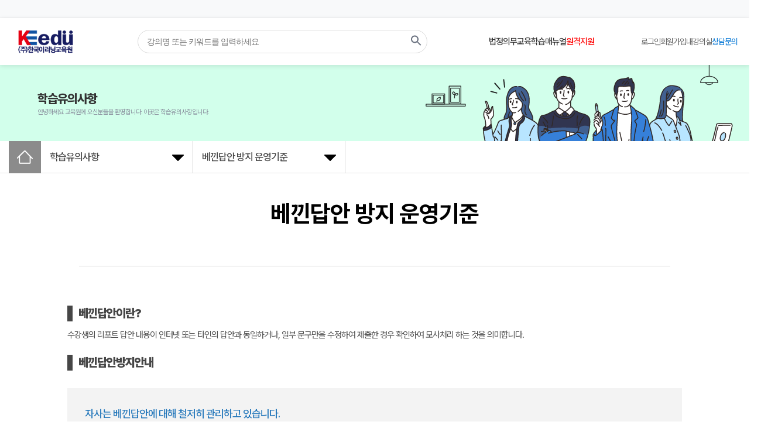

--- FILE ---
content_type: text/html; charset=UTF-8
request_url: https://www.keedu.co.kr/careful/mosa.html
body_size: 32543
content:

<!DOCTYPE HTML>
<html lang="ko">
<head>
<meta http-equiv="X-UA-Compatible" content="IE=11" />
<meta charset="UTF-8">
<meta name="viewport" content="width=device-width, initial-scale=1" />
<title>한국이러닝평생교육원 - 법정의무교육,산업안전보건교육</title>

<meta property="title" content="한국이러닝평생교육원 - 법정의무교육,산업안전보건교육">
<meta name="naver-site-verification" content="1ad4c7128c60f5ef80aa30dd155c99e33fa2690b" />
<meta name="keywords" content="한국이러닝평생교육원">
<meta name="description" content="한국이러닝평생교육원">
<meta name="author" content="한국이러닝평생교육원" />
<meta property="og:title" content="한국이러닝평생교육원 - 법정의무교육,산업안전보건교육"/>
<meta property="og:image" content="../data/logo/edu_top_logo_V.png"/>
<meta property="og:site_name" content="한국이러닝평생교육원"/>
<meta property="og:description" content="한국이러닝평생교육원"/>	
<link rel="shortcut icon" type="image/x-icon" href="../img/favicon.ico">

<meta name="theme-color" content="#0058CD" />
<meta name="facebook:card" content="summary" />
<meta name="facebook:title" content="페이스북" />
<meta name="facebook:description" content="한국이러닝평생교육원 - 법정의무교육,산업안전보건교육"/>
<meta name="facebook:image" content="https://i.imgur.com/jLIcAyj.jpg" />
<meta name="facebook:domain" content="한국이러닝평생교육원 - 법정의무교육,산업안전보건교육" />

<link rel="canonical" href="https://keedu.co.kr/index/index.html" />
<link href="../css/common.css?nocache=1768436918" rel="stylesheet" type="text/css" />
<link href="../css/global.css?nocache=1768436918" rel="stylesheet" type="text/css" />
<link href="../css/layout.css?nocache=1768436918" rel="stylesheet" type="text/css" />
<link href="../css/index_layout.css?nocache=1768436918" rel="stylesheet" type="text/css" />
<link href="../css/table.css?nocache=1768436918" rel="stylesheet" type="text/css" />
<link href="../css/slide_main.css?nocache=1768436918" rel="stylesheet" type="text/css" />

<script src="../js/jquery-latest.min.js"></script> 
<script src="../js/common.js?nocache=1768436918"></script> 
<script src="../js/layout.js?nocache=1768436918"></script> 
<script src="../js/bxslider/dist/jquery.bxslider.min.js"></script>
<script src="../js/pace.min.js"></script>
<style>
.pace{-webkit-pointer-events:none;pointer-events:none;-webkit-user-select:none;-moz-user-select:none;user-select:none}.pace-inactive{display:none}.pace .pace-progress{background:#d72630;position:fixed;z-index:2000;top:0;right:100%;width:100%;height:2px}
</style>

<link href="https://fonts.googleapis.com/css?family=Noto+Sans+KR:400,700&display=swap&subset=korean" rel="stylesheet">
<link rel="stylesheet" as="style" crossorigin href="https://cdn.jsdelivr.net/gh/orioncactus/pretendard@v1.3.9/dist/web/variable/pretendardvariable.min.css" />
<script src="https://ssl.daumcdn.net/dmaps/map_js_init/postcode.v2.js"></script> 
<script>
    function sample6_execDaumPostcode() {
        new daum.Postcode({
            oncomplete: function(data) {
                // 팝업에서 검색결과 항목을 클릭했을때 실행할 코드를 작성하는 부분.

                // 각 주소의 노출 규칙에 따라 주소를 조합한다.
                // 내려오는 변수가 값이 없는 경우엔 공백('')값을 가지므로, 이를 참고하여 분기 한다.
                var fullAddr = ''; // 최종 주소 변수
                var extraAddr = ''; // 조합형 주소 변수

                // 사용자가 선택한 주소 타입에 따라 해당 주소 값을 가져온다.
                if (data.userSelectedType === 'R') { // 사용자가 도로명 주소를 선택했을 경우
                    fullAddr = data.roadAddress;

                } else { // 사용자가 지번 주소를 선택했을 경우(J)
                    fullAddr = data.jibunAddress;
                }

                // 사용자가 선택한 주소가 도로명 타입일때 조합한다.
                if(data.userSelectedType === 'R'){
                    //법정동명이 있을 경우 추가한다.
                    if(data.bname !== ''){
                        extraAddr += data.bname;
                    }
                    // 건물명이 있을 경우 추가한다.
                    if(data.buildingName !== ''){
                        extraAddr += (extraAddr !== '' ? ', ' + data.buildingName : data.buildingName);
                    }
                    // 조합형주소의 유무에 따라 양쪽에 괄호를 추가하여 최종 주소를 만든다.
                    fullAddr += (extraAddr !== '' ? ' ('+ extraAddr +')' : '');
                }

                // 우편번호와 주소 정보를 해당 필드에 넣는다.
                document.getElementById('sample6_postcode').value = data.zonecode; //5자리 새우편번호 사용
                document.getElementById('sample6_address').value = fullAddr;

                // 커서를 상세주소 필드로 이동한다.
                document.getElementById('sample6_address2').focus();
            }
        }).open();
    }
</script>

<script>
// 세션 타이머 관련 변수
let sessionEndTime = null;
let sessionTimerInterval = null;
let isSessionTimerVisible = false;
const SESSION_DURATION = 2 * 60 * 60 * 1000; // 3시간 (밀리초)

$(document).ready(function() {
    });

// 세션 타이머 토글
function toggleSessionTimer() {
    const $dropdown = $('#sessionTimerDropdown');
    isSessionTimerVisible = !isSessionTimerVisible;
    
    if (isSessionTimerVisible) {
        $dropdown.addClass('active');
        updateSessionTimer(); // 즉시 업데이트
    } else {
        $dropdown.removeClass('active');
    }
}

// 세션 타이머 시작
function startSessionTimer() {
    if (sessionTimerInterval) {
        clearInterval(sessionTimerInterval);
    }
    
    // 1초마다 업데이트
    sessionTimerInterval = setInterval(updateSessionTimer, 1000);
}

// 세션 타이머 업데이트
function updateSessionTimer() {
    if (!sessionEndTime) return;
    
    const now = new Date().getTime();
    const remaining = sessionEndTime - now;
    
    if (remaining <= 0) {
        // 세션 만료
        clearInterval(sessionTimerInterval);
        const $display = $('#sessionTimerDisplay');
        if ($display.length) {
            $display.text('00:00:00');
            $display.addClass('danger');
        }
        
        return;
    }
    
    // 시간 계산 (시:분:초)
    const hours = Math.floor(remaining / (1000 * 60 * 60));
    const minutes = Math.floor((remaining % (1000 * 60 * 60)) / (1000 * 60));
    const seconds = Math.floor((remaining % (1000 * 60)) / 1000);
    
    // 표시
    const $display = $('#sessionTimerDisplay');
    if ($display.length) {
        // HH:MM:SS 형식으로 표시
        $display.text(
            String(hours).padStart(2, '0') + ':' + 
            String(minutes).padStart(2, '0') + ':' + 
            String(seconds).padStart(2, '0')
        );
        
        // 경고 색상 변경
        $display.removeClass('warning danger');
        if (remaining <= 10 * 60 * 1000) { // 10분 이하
            $display.addClass('danger');
        } else if (remaining <= 30 * 60 * 1000) { // 30분 이하
            $display.addClass('warning');
        }
    }
}

// 세션 연장
function extendSession() {
    const $btn = $(event.target).closest('button');
    $btn.prop('disabled', true);
    $btn.html('<svg width="14" height="14" viewBox="0 0 24 24" fill="none" stroke="currentColor" stroke-width="2"><circle cx="12" cy="12" r="10"></circle><polyline points="12 6 12 12"></polyline></svg> 연장 중...');
    
    // AJAX 요청
    $.ajax({
        url: '../inc/session_extend.php',
        type: 'POST',
        dataType: 'json',
        contentType: 'application/json',
        xhrFields: {
            withCredentials: true // 세션 쿠키 포함
        },
        success: function(data) {
            if (data.success) {
                // 성공 시 시간 연장 (서버에서 받은 시간으로 설정)
                sessionEndTime = new Date().getTime() + (data.remaining_time * 1000);
                
                // 타이머 재시작
                clearInterval(sessionTimerInterval);
                startSessionTimer();
                updateSessionTimer(); // 즉시 업데이트
                
                // 알림
                alert(`세션이 연장되었습니다.\n남은 시간: ${Math.floor(data.remaining_time / 3600)}시간`);
                
                // 드롭다운 닫기
                $('#sessionTimerDropdown').removeClass('active');
                isSessionTimerVisible = false;
            } else {
                alert(data.message || '세션 연장에 실패했습니다.');
            }
        },
        error: function(xhr, status, error) {
            console.error('Error:', error);
            alert('세션 연장 중 오류가 발생했습니다.');
        },
        complete: function() {
            $btn.prop('disabled', false);
            $btn.html('<svg width="14" height="14" viewBox="0 0 24 24" fill="none" stroke="currentColor" stroke-width="2"><path d="M21.5 2v6h-6M2.5 22v-6h6M2 11.5a10 10 0 0 1 18.8-4.3M22 12.5a10 10 0 0 1-18.8 4.2"/></svg> 세션 연장하기');
        }
    });
}

// 클릭 외부 영역 클릭 시 드롭다운 닫기
$(document).on('click', function(event) {
    const $container = $('.session-timer-container');
    const $dropdown = $('#sessionTimerDropdown');
    
    if ($container.length && !$container.is(event.target) && $container.has(event.target).length === 0) {
        if ($dropdown.length) {
            $dropdown.removeClass('active');
            isSessionTimerVisible = false;
        }
    }
});
</script>

<style>
.search-container {
    display: flex;
    align-items: center;
    margin: 0 20px;
    flex: 1;
    max-width: 500px;
}

.search-form {
    display: flex;
    width: 100%;
    position: relative;
}

.search-input {
    width: 100%;
    padding: 8px 40px 8px 16px;
    border: 2px solid #e5e7eb;
    border-radius: 24px;
    font-size: 14px;
    outline: none;
    transition: border-color 0.2s;
}

.search-input:focus {
    border-color: #2563eb;
}

.search-button {
    position: absolute;
    right: 8px;
    top: 50%;
    transform: translateY(-50%);
    background: none;
    border: none;
    padding: 4px;
    cursor: pointer;
}

.search-button svg {
    fill: #6b7280;
    transition: fill 0.2s;
}

.search-button:hover svg {
    fill: #2563eb;
}

/* 모바일 대응 */
@media (max-width: 768px) {
    .search-container {
       display: none;
    }
    
    .wrapper {
        flex-wrap: wrap;
    }
}
</style>
    <!-- 공지사항 롤링배너 -->
    <div class="announcement-banner">
        <div class="rollingbanner">
            <div class="wrap">
                
            </div>
        </div>
    </div>

    <!-- 헤더 -->
    <header id="header_wrap">
        <div class="wrapper">
            <div class="logo">
                                    <h1><a href="../index/index.html"><img src="../data/logo/edu_top_logo_V.png" alt="한국이러닝평생교육원"/></a></h1>
                            </div>
			
			<!-- 검색 바 -->
            <div class="search-container">
                <form action="/ncs/main.html" method="get" class="search-form">
                    <input type="text" name="keyword" placeholder="강의명 또는 키워드를 입력하세요" class="search-input" value="">
                    <button type="submit" class="search-button">
                        <svg viewBox="0 0 24 24" width="24" height="24">
                            <path d="M15.5 14h-.79l-.28-.27C15.41 12.59 16 11.11 16 9.5 16 5.91 13.09 3 9.5 3S3 5.91 3 9.5 5.91 16 9.5 16c1.61 0 3.09-.59 4.23-1.57l.27.28v.79l5 4.99L20.49 19l-4.99-5zm-6 0C7.01 14 5 11.99 5 9.5S7.01 5 9.5 5 14 7.01 14 9.5 11.99 14 9.5 14z"/>
                        </svg>
                    </button>
                </form>
            </div>

            <nav class="main-nav">
                <ul>
                    <li><a href="../ncs/main_ban.html?category_id=A00020001&parent_two=A000200010001">법정의무교육</a></li>
                                            <li><a href="../data/menual/12312.xlsx" class="link" download>학습매뉴얼</a></li>
                    
                                            <li><a style="color: #ff0000;" target="_blank" href="http://helpu.kr/kehrd6833/" class="link">원격지원</a></li>
                    
                                    </ul>
            </nav>

            <div class="user-menu">
                <ul>
                                            <li><a href="../member/login.html">로그인</a></li>
                        <li><a href="../member/join.html">회원가입</a></li>
                        <li><a href="../mypage/myclass.html">내강의실</a></li>
                        <li><a href="../custom/qna.html" class="highlight">상담문의</a></li>
                                    </ul>
            </div>

            <button type="button" id="burgerbtn" class="mobile-menu-button" aria-label="메뉴 열기">
                <span></span>
                <span></span>
                <span></span>
            </button>
        </div>
    </header>

    <!-- 모바일 메뉴 -->
    <div id="mobile_menu_wrap">
        <div class="mobile-menu-overlay"></div>
        <div class="mobile-menu">
            <button type="button" id="mobile_menu_btn" class="close-button" aria-label="메뉴 닫기">
                <svg viewBox="0 0 24 24" width="24" height="24">
                    <path d="M19 6.41L17.59 5 12 10.59 6.41 5 5 6.41 10.59 12 5 17.59 6.41 19 12 13.41 17.59 19 19 17.59 13.41 12z"/>
                </svg>
            </button>
            
            <div class="mobile-user-menu">
                                    <div class="buttons">
                        <a href="../member/login.html" class="button">로그인</a>
                        <a href="../member/join.html" class="button">회원가입</a>
                    </div>
                            </div>

            <nav class="mobile-nav">
                                    <div class="mobile-nav-group">
                        <button type="button" class="mobile-nav-title" id="m1" >교육원 소개</button>
                        <ul class="mobile-nav-list">
                                                                                                <li><a href="../company/co.html?no=7">회사소개</a></li>
                                                                        <li><a href="../company/co.html?no=8">연혁</a></li>
                                                                        <li><a href="../company/co.html?no=9">조직도</a></li>
                                                                        <li><a href="../company/co.html?no=10">클라이언트</a></li>
                                                                        <li><a href="../company/co5.html">찾아오시는길</a></li>
                                                        </ul>
                    </div>
                                    <div class="mobile-nav-group">
                        <button type="button" class="mobile-nav-title" id="m5" >직무능력향상과정</button>
                        <ul class="mobile-nav-list">
                                                                <li><a href="../ncs/main.html?category_id=A000100010001"><span class="title">전문직무능력양성코스</span></a></li>
                                                                            <li><a href="../ncs/main.html?category_id=A000100020001"><span class="title">CS</span></a></li>
                                                                            <li><a href="../ncs/main.html?category_id=A000100020002"><span class="title">IT</span></a></li>
                                                                            <li><a href="../ncs/main.html?category_id=A000100020003"><span class="title">경영</span></a></li>
                                                                            <li><a href="../ncs/main.html?category_id=A000100020004"><span class="title">의료</span></a></li>
                                                                            <li><a href="../ncs/main.html?category_id=A000100020005"><span class="title">보육</span></a></li>
                                                                            <li><a href="../ncs/main.html?category_id=A000100030001"><span class="title">4차 산업혁명</span></a></li>
                                                                            <li><a href="../ncs/main.html?category_id=A000100030002"><span class="title">의사소통</span></a></li>
                                                                            <li><a href="../ncs/main.html?category_id=A000100030003"><span class="title">리더쉽</span></a></li>
                                                                            <li><a href="../ncs/main.html?category_id=A000100030004"><span class="title">기타</span></a></li>
                                                                            <li><a href="../ncs/main.html?category_id=A000100040001"><span class="title">엑셀</span></a></li>
                                                                            <li><a href="../ncs/main.html?category_id=A000100040002"><span class="title">파워포인트</span></a></li>
                                                                            <li><a href="../ncs/main.html?category_id=A000100040003"><span class="title">워드</span></a></li>
                                                                            <li><a href="../ncs/main.html?category_id=A000100040004"><span class="title">기타</span></a></li>
                                                                            <li><a href="../ncs/main.html?category_id=A000100050001"><span class="title">제공예정과정</span></a></li>
                                                                                            </ul>
                    </div>
                                    <div class="mobile-nav-group">
                        <button type="button" class="mobile-nav-title" id="m6" >법정의무교육</button>
                        <ul class="mobile-nav-list">
                                                                <li><a href="../ncs/main_ban.html?category_id=A000200010001"><span class="title">성희롱예방교육</span></a></li>
                                                                            <li><a href="../ncs/main_ban.html?category_id=A000200010002"><span class="title">장애인인식개선교육</span></a></li>
                                                                            <li><a href="../ncs/main_ban.html?category_id=A000200010003"><span class="title">개인정보보호교육</span></a></li>
                                                                            <li><a href="../ncs/main_ban.html?category_id=A000200010004"><span class="title">괴롭힘방지교육</span></a></li>
                                                                            <li><a href="../ncs/main_ban.html?category_id=A000200010005"><span class="title">기타</span></a></li>
                                                                            <li><a href="../ncs/main_ban.html?category_id=A000200010006"><span class="title">법정교육(의료)</span></a></li>
                                                                            <li><a href="../ncs/main_ban.html?category_id=A000200010007"><span class="title">법정교육(보육)</span></a></li>
                                                                            <li><a href="../ncs/main_ban.html?category_id=A000200010008"><span class="title">법정교육(공공)</span></a></li>
                                                                                            </ul>
                    </div>
                                    <div class="mobile-nav-group">
                        <button type="button" class="mobile-nav-title" id="m7" >국비지원안내</button>
                        <ul class="mobile-nav-list">
                                                            <li><a href="../edu/gieob.html">기업교육문의</a></li>
                                                                        <li><a href="../edu/saup.html">사업주훈련제도 안내</a></li>
                                                                                                                                                <li><a href="../edu/proc.html">훈련진행절차 안내</a></li>
                                                        </ul>
                    </div>
                                    <div class="mobile-nav-group">
                        <button type="button" class="mobile-nav-title" id="m8" >학습지원센터</button>
                        <ul class="mobile-nav-list">
                                                            <li><a href="../custom/news.html">공지사항</a></li>
                                    <li><a href="../custom/faq.html">자주하는질문(FAQ)</a></li>
                                    <li><a href="../custom/qna.html">상담문의하기</a></li>
                                                                            <li><a target="_blank" href="http://helpu.kr/kehrd6833/">원격학습지원</a></li>
                                                                        <li><a href="../custom/agreement.html">이용약관</a></li>
                                    <li><a href="../custom/policy.html">개인정보 처리방침</a></li>
                                                        </ul>
                    </div>
                                    <div class="mobile-nav-group">
                        <button type="button" class="mobile-nav-title" id="m9" style="color:red;">학습유의사항</button>
                        <ul class="mobile-nav-list">
                                                                                                    <li><a href="../data/menual/12312.xlsx" download>학습매뉴얼<span style="font-size:10px; color:blue;">   (다운로드)</span></a></li>
                                                                        <li><a href="../careful/careful.html">학습장애해결</a></li>
                                    <li><a href="../careful/config.html">학습환경설정</a></li>
                                    <li><a href="../careful/pg.html">필수프로그램</a></li>
                                    <li><a href="../careful/mosa.html">베낀답안 방지 운영기준</a></li>
                                    <li><a href="../careful/boojung.html">부정행위방지정책</a></li>
                                                        </ul>
                    </div>
                                    <div class="mobile-nav-group">
                        <button type="button" class="mobile-nav-title" id="m10" >내강의실</button>
                        <ul class="mobile-nav-list">
                                                            <li><a href="../mypage/myclass.html">학습중인 수업</a></li>
                                    <li><a href="../mypage/myclass_end.html">학습종료된 수업</a></li>
                                                                        <!-- <li><a href="../mypage/cart.html">장바구니</a></li>  -->
                                                                        <li><a href="../mypage/myclass_order_list.html">수강신청내역</a></li>
                                    <li><a href="../member/myinfo.html">정보변경</a></li>
                                                        </ul>
                    </div>
                            </nav>
        </div>
    </div>
    <script src="../js/layout.js"></script>
<link href="../css/common.css?nocache=1768436918" rel="stylesheet" type="text/css" />
<link href="../css/sub_layout.css?nocache=1768436918" rel="stylesheet" type="text/css" />
<link href="../css/sub.css?nocache=1768436918" rel="stylesheet" type="text/css" />
<link href="../css/careful.css?nocache=1768436918" rel="stylesheet" type="text/css" />

<div class="subtop_06">
    <div class="subtoptext">
        <ul>
            <li><strong>학습유의사항</strong></li>
            <li class="txt">안녕하세요 교육원에 오신분들을 환영합니다.  이곳은 학습유의사항입니다.</li>
        </ul>
    </div>
</div>

<div class="sub_navi">
    <ul>
        <li class="home"><a href="../index/index.html"><img src="../img/snb_home.png" alt="홈으로" /></a></li>   
        <li><span class="tit">학습유의사항</span>
            <ul>
                                    <li lnb="1"><a href="../company/co.html">교육원 소개</a></li>
                                    <li lnb="2"><a href="../ncs/main.html?category_id=A00010001">직무능력향상과정</a></li>
                                    <li lnb="3"><a href="../ncs/main_ban.html?category_id=A00020001">법정의무교육</a></li>
                                    <li lnb="4"><a href="../edu/saup.html">국비지원안내</a></li>
                                    <li lnb="5"><a href="../custom/news.html">학습지원센터</a></li>
                                    <li lnb="6"><a href="../careful/careful.html">학습유의사항</a></li>
                                    <li lnb="7"><a href="../mypage/myclass.html">내강의실</a></li>
                            </ul>
        </li>
        <li><span>베낀답안 방지 운영기준</span>
            <ul>
                                    <li><a href="../data/menual/12312.xlsx" download>학습매뉴얼<span style="font-size:10px; color:blue;">   (다운로드)</span></a></li>
                                <li><a href="../careful/careful.html">학습유의사항</a></li>
                <li><a href="../careful/config.html">학습장애해결</a></li>
                <li><a href="../careful/pg.html">필수프로그램</a></li>
                <li><a href="../careful/mosa.html">베낀답안 방지 운영기준</a></li>
                <li><a href="../careful/boojung.html">부정행위방지정책</a></li>
            </ul>
        </li>
    </ul>
</div><!-- class="sub_navi" --><div id="section">
    <div id="sub_content">
		<div class="title">
			<h2>베낀답안 방지 운영기준</h2>
			<h3></h3>
			<div class="line"></div>
		</div><!-- class="title" -->
	</div>

	<div class="sub_content">
		<div class="sub_title">
			<p class="tit">베낀답안이란?</p>
			<p>수강생의 리포트 답안 내용이 인터넷 또는 타인의 답안과 동일하거나, 일부 문구만을 수정하여 제출한 경우 확인하여 모사처리 하는 것을 의미합니다.</p>
		</div>
		
		<div class="sub_title mb10"><p class="tit">베낀답안방지안내</p></div>
		<div class="mosa_box">
			<p class="tit">자사는 베낀답안에 대해 철저히 관리하고 있습니다.</p>
			<p>베낀답안이 발생하여 수료할 수 없을 시 어떠한 경우도 책임지지 않습니다.</p>
		</div>
		<div class="mosa_box">
			<p class="tit">베낀답안 발생시</p>
			<ul class="list_num">
				<li>베낀답안이 발생할 경우 해당 문제 및 과제가 0점 처리됩니다.</li>
				<li>베낀답안이 발생하여 수료점수 미달 시 재시험 및 과제 재제출은 없습니다.</li>
				<li>베낀답안이 발생하여 수료점수 미달 시 미수료로 처리됩니다.</li>
			</ul>
		</div>
		<div class="mosa_box">
			<p class="tit">베낀답안 발생시 처리기준</p>
			<ul class="list_num">
				<li>주관식(서술형)문제 및 과제(서술형)에 대한 띄어쓰기, 오타, 특수문자 등이 동일할 경우</li>
				<li>파일 속성, 크기가 완전 일치하는 동일 파일</li>
				<li>과제 내용이 완전히 동일한 경우</li>
				<li>우연으로 보기에는 상식 이하의 오답이 동일하게 발견된 경우</li>
				<li>다른 사람이 했다면 완전히 같게 될 수 없는 것이 동일하게 발견되는 경우 <br />(예: 수많은 도형의 위치, 선 굵기 등이 완전 일치)</li>
			</ul>
			<p>위 항목 100% 일치 했을 시 베낀답안으로 판단, 베낀답안 추출 프로그램을 통한 베낀답안 추출 진행</p>
		</div>
		<div class="mosa_box">
			<p class="tit">베낀답안 예방 방법</p>
			<ul class="list_num">
				<li>
					<p><b>학습자 공지</b></p>
					<p>교육시작시 안내문을 통해 모사기준 및 처리에 대한 내용을 학습자에게 공지합니다.</p>
				</li>
				<li>
					<p><b>문제은행 구축 및 랜덤 출제</b></p>
					<p>시험 및 과제의 경우 문제은행을 구축하여 랜덤방식으로 선택되어 제공되지 때문에 동일한 시험문제 및 과제를 통한 평가를 최소화 합니다.</p>
				</li>
				<li>
					<p><b>학습자 모드에서 복사 금지</b></p>
					<p>학습자가 시험응시 및 과제 제출시 웹상에서의 복사기능 제어 진행</p>
				</li>
				<li>
					<p><b>교수자 상세 필터링</b></p>
					<p>교수자의 검색으로 베낀답안 확인 절차를 진행합니다.</p>
				</li>
			</ul>
		</div>
		<div class="mosa_box">
			<p class="tit">수료기준</p>
			<ul class="list_num">
				<li>진도율 80%이상(1일 8강으로 제한)</li>
				<li>시험과 과제 합산하여 100점 만점으로 환산, 100점 중 60점 이상 취득</li>
			</ul>
		</div>
	</div><!-- class="sub_content" -->
</div><!-- id="section" -->
<div class="patners">
	<div class="content">
		<ul>
            <li><a href="http://www.hrdkorea.or.kr/" target="_blank"><img src="../img/comm/mp_01.png" alt="한국산업인력공단" /></a></li> 
            <li><a href="http://www.moel.go.kr/index.do" target="_blank"><img src="../img/comm/mp_02.png" alt="고용노동부" /></a></li>
            <li><a href="https://www.kead.or.kr/" target="_blank"><img src="../img/comm/mp_03.png" alt="장애인고용공단" /></a></li>
            <li><a href="http://www.hrd.go.kr/hrdp/ma/pmmao/index.do" target="_blank"><img src="../img/comm/mp_04.png" alt="HRD-Net" /></a></li>
		</ul>
	</div>
</div>
<div id="footer">
    <div class="wrapper">
        <div class="footer_logo" style="flex-shrink: 0; width: 200px; display: flex; align-items: center;">
                            <a href="../index/index.html"><img style="width: 100%; display: block;" src="../data/logo/edu_top_logo.png " alt="한국이러닝평생교육원"  /></a>
                    </div>
        <div class="copyright" style="flex-grow: 1;">
            <div class="admin">
                <ul>
                    <li><a href="../company/co.html">회사소개</a></li>
                    <li><a href="../custom/agreement.html">이용약관</a></li>
                    <li><a href="../custom/policy.html">개인정보처리방침</a></li>
                                    </ul>
            </div>
            <div class="address"> 				
                주소 : 경기도 하남시 미사강변동로 79, 제12층 제1201호<br />
대표이사 : 조기석, 사업자등록번호 : 255-87-01916 <br />
전화 : 1544-4776,  계산서 문의 전화 : 070-5224-1844<br />
개인정보관리책임자 : 박진성, 이메일 : jspark1@keedu.co.kr<br />
Copyright (c) 2025 (주)한국이러닝교육원 All rights reserved.            </div>
        </div>
    </div>
</div>



--- FILE ---
content_type: text/css
request_url: https://www.keedu.co.kr/css/common.css?nocache=1768436918
body_size: 13493
content:
@charset "utf-8";
@import url('font.css');
@import url('https://fonts.googleapis.com/earlyaccess/nanumgothic.css');
@import url('https://fonts.googleapis.com/css?family=Open+Sans');
*{
    letter-spacing: -1px;
}

/* margin
------------------------------------------------------*/
	/* margin-top */
	
.mgt-6 {
	margin-top:-6px !important;
}
.mgt-5 {
	margin-top:-5px !important;
}
.mgt-4 {
	margin-top:-4px !important;
}
.mgt-3 {
	margin-top:-3px !important;
}

.mgt-2 {
	margin-top:-2px !important;
}

.mgt0 {
	margin-top:0 !important;
}

.mgt1 {
	margin-top:1px !important;
}

.mgt2 {
	margin-top:2px !important;
}

.mgt3 {
	margin-top:3px !important;
}

.mgt4 {
	margin-top:4px !important;
}

.mgt5 {
	margin-top:5px !important;
}

.mgt6 {
	margin-top:6px !important;
}

.mgt7 {
	margin-top:7px !important;
}

.mgt8 {
	margin-top:8px !important;
}

.mgt9 {
	margin-top:9px !important;
}

.mgt10 {
	margin-top:10px !important;
}

.mgt11 {
	margin-top:11px !important;
}

.mgt12 {
	margin-top:11px !important;
}

.mgt13 {
	margin-top:13px !important;
}

.mgt16 {
	margin-top:16px !important;
}

.mgt15 {
	margin-top:15px !important;
}

.mgt17 {
	margin-top:17px !important;
}

.mgt18 {
	margin-top:18px !important;
}

.mgt19 {
	margin-top:19px !important;
}

.mgt20 {
	margin-top: 20px !important;
}

.mgt22 {
	margin-top: 22px;
}

.mgt23 {
	margin-top: 23px;
}

.mgt24 {
	margin-top: 24px;
}

.mgt25 {
	margin-top: 25px !important;
}

.mgt27 {
	margin-top: 27px !important;
}

.mgt30 {
	margin-top:30px !important;
}

.mgt32 {
	margin-top:32px !important;
}

.mgt35 {
	margin-top:35px !important;
}

.mgt37 {
	margin-top:37px !important;
}

.mgt40 {
	margin-top:40px !important;
}

.mgt45 {
	margin-top:45px !important;
}

.mgt50 {
	margin-top:50px !important;
}

.mgt55 {
	margin-top:55px !important;
}

.mgt65 {
	margin-top:65px !important;
}

	/* margin-right */
.mgr1 {
	margin-right:1px !important;
}

.mgr2 {
	margin-right:2px !important;
}

.mgr3 {
	margin-right:3px !important;
}
.mgr4 {
	margin-right:4px !important;
}

.mgr6 {
	margin-right:6px !important;
}

.mgr7 {
	margin-right:7px !important;
}

.mgr9 {
	margin-right:9px !important;
}

.mgr11 {
	margin-right:11px !important;
}

.mgr12 {
	margin-right:12px !important;
}

.mgr13 {
	margin-right:13px !important;
}

.mgr14 {
	margin-right:14px;
}

.mgr15 {
	margin-right:15px;
}

.mgr17 {
	margin-right:17px !important;
}

.mgr18 {
	margin-right:18px !important;
}

.mgr20 {
	margin-right:20px !important;
}

.mgr22 {
	margin-right:22px !important;
}

.mgr23 {
	margin-right:23px !important;
}

.mgr25 {
	margin-right:25px !important;
}

.mgr28 {
	margin-right:28px !important;
}

.mgr29 { 
	margin-right: 29px;
}

.mgr32 { 
	margin-right: 32px;
}

.mgr33 {
	margin-right:33px;
}

.mgr35 {
	margin-right:35px;
}

.mgr29 {
	margin-right:29px;
}

.mgr32 {
	margin-right:32px;
}

.mgr33 {
	margin-right:33px;
}

.mgr35 {
	margin-right:35px;
}

.mgr36 {
	margin-right:36px;
}

.mgr39 {
	margin-right:39px;
}

.mgr40 {
	margin-right:40px !important;
}

.mgr42 {
	margin-right:42px;
}

.mgr46 {
	margin-right:46px !important;
}

.mgr50 {
	margin-right:42px;
}

.mgr54 {
	margin-right:54px;
}

	/* margin-bottom */

.mgb-5	{
	position:relative;
	margin-bottom:-5px !important;
	z-index:2;
}

.mgb0	{
	margin-bottom:0 !important;
}
.mgb1 {
	margin-bottom:1px !important;
}

.mgb2 {
	margin-bottom:2px !important;
}

.mgb3 {
	margin-bottom:3px !important;
}

.mgb4 {
	margin-bottom:4px !important;
}

.mgb5 {
	margin-bottom:5px !important;
}

.mgb6 {
	margin-bottom:6px !important;
}

.mgb7 {
	margin-bottom:7px !important;
}

.mgb8 {
	margin-bottom:8px !important;
}

.mgb9 {
	margin-bottom:9px !important;
}

.mgb10 {
	margin-bottom:10px !important;
}

.mgb11 {
	margin-bottom:11px !important;
}

.mgb12 {
	margin-bottom:12px !important;
}

.mgb13 {
	margin-bottom:13px !important;
}

.mgb14 {
	margin-bottom:14px !important;
}

.mgb15 {
	margin-bottom:15px !important;
}

.mgb16 {
	margin-bottom:16px !important;
}

.mgb17 {
	margin-bottom:17px !important;
}

.mgb18 {
	margin-bottom:18px !important;
}

.mgb19 {
	margin-bottom:19px !important;
}

.mgb20 {
	margin-bottom:20px !important;
}

.mgb22 {
	margin-bottom:22px !important;
}

.mgb23 {
	margin-bottom:23px !important;
}

.mgb25 {
	margin-bottom:25px !important;
}

.mgb29 {
	margin-bottom:29px !important;
}

.mgb30 {
	margin-bottom:30px !important;
}

.mgb36 {
	margin-bottom:36px !important;
}

.mgb40 {
	margin-bottom:40px !important;
}

.mgb45 {
	margin-bottom:45px !important;
}

.mgb50 {
	margin-bottom:50px !important;
}

.mgb60 {
	margin-bottom:60px !important;
}

.mgb85 {
	margin-bottom:85px !important;
}

.mgb95 {
	margin-bottom:95px !important;
}

.mgb110 {
	margin-bottom:110px !important;
}

	/* margin-bottom */
	
.mgl-16 {
	margin-left:-16px !important;
}

.mgl0 {
	margin-left:0px !important;
}

.mgl2 {
	margin-left:2px !important;
}

.mgl3 {
	margin-left:3px !important;
}

.mgl4 {
	margin-left:4px !important;
}
.mgl5 {
	margin-left:5px !important;
}

.mgl7 {
	margin-left:7px !important;
}

.mgl8 {
	margin-left:8px !important;
}

.mgl9 {
	margin-left:9px !important;
}

.mgl10 {
	margin-left:10px !important;
}

.mgl13 {
	margin-left:13px !important;
}
.mgl14 {
	margin-left:14px !important;
}

.mgl15 {
	margin-left:15px !important;
}

.mgl16 {
	margin-left:16px !important;
}

.mgl17 {
	margin-left:17px !important;
}

.mgl18 {
	margin-left:18px !important;
}

.mgl20 {
	margin-left:20px !important;
}

.mgl21 {
	margin-left:21px !important;
}

.mgl25 {
	margin-left:25px !important;
}

.mgl30 {
	margin-left:30px;
}

.mgl31 {
	margin-left:31px;
}

.mgl35 {
	margin-left:35px;
}

.mgl38 {
	margin-left:38px !important;
}

.mgl39 {
	margin-left:39px !important;
}

.mgl41 {
	margin-left:41px !important;
}

.mgl45 {
	margin-left:45px !important;
}

.mgl50 {
	margin-left:50px !important;
}

.mgl66 {
	margin-left:66px !important;
}

.mgl88 {
	margin-left:88px;
}

.mgl90 {
	margin-left:90px;
}


/* padding---------------------------------------------*/
/* padding-top */
.padt0 {
	padding-top:0px !important;
}

.padt3 {
	padding-top:3px !important;
}

.padt4 {
	padding-top:5px !important;
}

.padt5 {
	padding-top:5px !important;
}

.padt6 {
	padding-top:6px !important;
}

.padt7 {
	padding-top:7px !important;
}

.padt8 {
	padding-top:8px !important;
}

.padt10 {
	padding-top:10px !important;
}

.padt12 {
	padding-top:12px !important;
}

.padt15 {
	padding-top:15px !important;
}

.padt18 {
	padding-top:18px !important;/* 추가 0818 */
}

.padt21 {
	padding-top:21px !important;
}


.padt30 {
	padding-top:30px !important;
}

/* padding-right */

/* padding-bottom */
.padb0 {
	padding-bottom:0px !important;
}

.padb3 {
	padding-bottom:3px !important;
}

.padb5 {
	padding-bottom:5px !important;
}

.padb7 {
	padding-bottom:7px !important;
}

.padb9 {
	padding-bottom:9px !important;
}

.padb10 {
	padding-bottom:10px !important;
}

.padb12 {
	padding-bottom:10px !important;
}

.padb15 {
	padding-bottom:15px !important;
}

.padb16 {
	padding-bottom:16px !important;
}

.padb17 {
	padding-bottom:17px !important;
}

.padb18 {
	padding-bottom:18px !important;
}

.padb20 {
	padding-bottom:20px !important;
}

.padb23 {
	padding-bottom:23px !important;
}

.padb32 {
	padding-bottom:32px !important;
}

/* padding-left */
.padl4 {
	padding-left:4px !important;
}

.padl5 {
	padding-left:5px !important;
}

.padl10 {
	padding-left:10px !important;
}

.padl15 {
	padding-left:15px !important;
}

.padl20 {
	padding-left:20px !important;
}

.padl85 {
	padding-left:85px !important;
}

.padl90 {
	padding-left:90px !important;
}

.padl247 {
	padding-left:247px !important;
}

.padl280 {
	padding-left:280px !important;
}

/* text-align
---------------------------------------------*/
.txtCenter {
	text-align:center !important;
}

.txtRight {
	text-align:right !important;
}

.txtLeft {
	text-align:left !important;
}

/* float
--------------------------------------------*/
.floatL{
	float:left !important;
}

.floatR{
	float:right !important;
}

/* vertical-align
--------------------------------------------*/
.vaM {
	vertical-align:middle !important;
}
.vaT {
	vertical-align:top !important;
}

/* br.clear
--------------------------------------------*/
br.clear {
	clear:both;
	line-height:1%;
}
.clearB { clear: both;}
.clearL { clear: left;}
.clearR { clear: right;}

/* color
--------------------------------------------*/
.fce78333 {
	color: #e78333 !important;
}

.fcff6b11 {
	color: #ff6b11 !important;
}

.fc5f9441 {
	color: #5f9441 !important;
}

.fc9a9a9a {
	color: #9a9a9a !important;
}

.fc656565 {
	color: #656565 !important;
}
.fcff5400 {
	color: #ff5400 !important;
}

.fcFF622B {
	color: #FF622B !important;
}

.fc70A754{
	color: #70A754 !important;
}

.fc78A771 {
	color: #78A771 !important;
}

.fc7CA73E {
	color: #7CA73E !important;
}

.fcFF6000{
	color:#FF6000 !important;
}

.fcF08B39{
	color:#F08B39 !important;
}

.fc7ABAB4{
	color:#7ABAB4 !important;
}

.fcAAAAA9{
	color:#AAAAA9 !important;
}

.fcDB7113{
	color:#DB7113 !important;
}

.fc49743E {
	color: #49743e !important;
}

.fc9CC695 {
	color: #9cc695 !important;
}

.fcDB3900 {
	color: #db3900 !important;
}

.fce55f06 {
	color: #e55f06 !important;
}

.fc20999b{
	color: #20999b !important;
}

.fce16400 {
	color: #e16400 !important;
}

.fc8cc3be {
	color: #8cc3be !important;
}

.fc48b5ae {
	color: #48b5ae !important;
}

.fc6d6d6d {
	color: #6d6d6d !important;
}
.fc999999{
	color: #999999 !important;
}
.fc2BA698{
	color:#2BA698 !important;
}
.fc998675{
	color:#998675 !important;
}
.fcA1A1A1 {
	color:#A1A1A1 !important;
}

/* input type border setup*/
.inputBasic {
	border-top:1px solid #bbbdbf;
	border-left:1px solid #bbbdbf;
	border-bottom:1px solid #dedfe1;
	border-right:1px solid #dedfe1;
}


/* letter-spacing */
.ls {
	letter-spacing:-1px;
}

/* line-height */
.ln14 {
	line-height:14px;
}

.ln16 {
	line-height:16px !important;
}

.ln22 {
	line-height:22px !important;
}

.ln25 {
	line-height:25px !important;
}

/* font-size
--------------------------------------------*/
.p11 {
	font-size:11px;
}

.p12 {
	font-size:12px !important;
}

/* font-weight
--------------------------------------------*/
.bold {
	font-weight:bold !important;
}

/* width
--------------------------------------------*/
.W30{
	width:30px !important;
}

.W40 {
	width:40px !important;
}

.W57 {
	width:57px !important;
}

.W76 {
	width:76px !important;
}

.W95 {
	width:95px !important;
}

/* css 추가 0814 */
.W96 {
	width:96px !important;
}

.W120 {
	width:120px !important;
}

.W125 {
	width:125px !important;
}

.W132 {
	width:132px !important;
}

.W285 {
	width:285px !important;
}

.W310 {
	width:310px !important;
}

.W312 {
	width:312px;
}

.W314 {
	width:314px;
}

.W352 {
	width:352px !important;
}

.W370 {
	width:370px;
}

.W400 {
	width:400px !important;
}

.W430 {
	width:430px !important;
}

.W440 {
	width:440px !important;
}

.W530 {
	width:530px;
}

.W532 {
	width:532px;
}

/* height
--------------------------------------------*/
.noH {
	height:0 !important;
}

.H9 {
	height:9px !important;
}

.H27 {
	height:27px !important;
}

.H38 {
	height:38px !important;
}

.H72 {
	height:72px !important;
}

.H155 {
	height:155px !important;
}

/* background
--------------------------------------------*/
.noBG {
	background:none !important;
}

/* border
--------------------------------------------*/
.noBo {
	border:none !important;
}
.noBoR {
	border-right: none  !important;
}

/* display
--------------------------------------------*/
.disB {
	display:block;
}

.scrollGray {
	overflow:auto; 
	overflow-x : hidden;
	color:#6F6F6F;
	scrollbar-face-color: #e7e7e0;
	scrollbar-highlight-color: #e7e7e0;
	scrollbar-shadow-color: #eceded;
	scrollbar-3dlight-color: #e7e7e0;
	scrollbar-darkshadow-color:#e7e7e0;
	scrollbar-track-color: #f0efef;
	scrollbar-arrow-color: #bbbdbf;
	margin:0 0 7px 0;
}

/* 2009-01-13 codpro */
.cp-mg270{
	margin-left:270px;
}
/* //2009-01-13 codpro */


.ezcSpeechBubbleImg{
    font-family: 'NotoSansKR','NanumBarunGothic', '나눔바른고딕', 'Open Sans', 'dotum' !important;
}
.ezc_title_text {
    font-family: 'NotoSansKR','NanumBarunGothic', '나눔바른고딕', 'Open Sans', 'dotum' !important;
}
#chatmsg{
    font-family: 'NotoSansKR','NanumBarunGothic', '나눔바른고딕', 'Open Sans', 'dotum' !important;
}
#chatmsg .system{
    font-family: 'NotoSansKR','NanumBarunGothic', '나눔바른고딕', 'Open Sans', 'dotum' !important;
}

--- FILE ---
content_type: text/css
request_url: https://www.keedu.co.kr/css/global.css?nocache=1768436918
body_size: 1374
content:
@charset "utf-8";

@font-face {
  font-family: 'SUIT Variable';
  src: url('/fonts/SUIT-Variable.woff2') format('woff2');
  font-weight: 100 200 300 400 500 600 700 800 900;
  font-style: normal italic oblique bold;
}
html, body,  ul,dl,dt,dd, li, div, p, h1, h2, h3, h5, h6, p, span, fieldset {
  border:0; margin:0; padding:0; 
  -webkit-font-smoothing: antialiased;
  -moz-osx-font-smoothing: grayscale;
  text-rendering: optimizeLegibility; 
}
ol { border:0; margin:0;  }
ul, ul>li, li {list-style:none;}
li img { vertical-align:top;}

/* A태그 */
a:link { color:#444; text-decoration:none; }
a:visited { color:#444; text-decoration:none; }
a:active { color:#444; text-decoration:none; }
a:hover  { color:#444; text-decoration:none; }

html { background:#fff;
  text-decoration:none; 
  font-family: "Pretendard Variable", 'SUIT Variable','NotoSansKR','NanumBarunGothic', '나눔바른고딕', 'Open Sans', 'dotum'; 
  font-size:14px; color:#444; letter-spacing:0; line-height:1.3em; word-break:keep-all;/* 1 */
  -ms-text-size-adjust: 100%; /* 2 */
  -webkit-text-size-adjust: 100%; /* 2 */
}

ol { border:0; margin:0;  }
ul, ul>li, li {list-style:none;}
li img { vertical-align:top;}
img { margin:0; padding:0;  vertical-align:top;}

table {
  border-collapse: collapse;
  border-spacing: 0;
}

td,
th {
  padding: 0;
}


--- FILE ---
content_type: text/css
request_url: https://www.keedu.co.kr/css/layout.css?nocache=1768436918
body_size: 11935
content:
/* Common */
:root {
    --primary-color: #0A7AD6;
    --text-color: #333;
    --text-light: #666;
    --text-lighter: #999;
    --border-color: #eee;
    --shadow-color: rgba(0, 0, 0, 0.1);
    --max-width: 1300px;
}

/* Layout */
.wrapper {
    max-width: var(--max-width);
    margin: 0 auto;
    padding: 0 20px;
}

/* Announcement Banner */
.announcement-banner {
    background: #f8f9fa;
    border-bottom: 1px solid var(--border-color);
}
/* 세션 타이머 스타일 */
.name-with-timer {
    display: flex;
    align-items: center;
    gap: 5px;
}

.name-with-timer .name {
    display: inline-block;
    margin-right: 0;
}

.session-timer-container {
    position: relative;
    display: inline-flex;
    align-items: center;
}

.session-timer-btn {
    background: none;
    border: none;
    cursor: pointer;
    display: flex;
    align-items: center;
    color: #666;
    transition: color 0.3s;
	margin: 0px;
    padding: 0px;
}

.session-timer-btn:hover {
    color: #0A7AD6;
}

.session-timer-btn svg {
    animation: pulse 2s infinite;
}

@keyframes pulse {
    0% { opacity: 1; }
    50% { opacity: 0.6; }
    100% { opacity: 1; }
}

.session-timer-dropdown {
    display: none;
    position: absolute;
    top: calc(100% + 5px);
    right: -50px;
    background: white;
    border: 1px solid #ddd;
    border-radius: 8px;
    box-shadow: 0 4px 12px rgba(0,0,0,0.15);
    padding: 15px;
    min-width: 200px;
    z-index: 10000;
}

.session-timer-dropdown.active {
    display: block;
}

.session-timer-dropdown::before {
    content: '';
    position: absolute;
    top: -10px;
    right: 60px;
    width: 0;
    height: 0;
    border-left: 10px solid transparent;
    border-right: 10px solid transparent;
    border-bottom: 10px solid white;
}

.session-timer-dropdown::after {
    content: '';
    position: absolute;
    top: -11px;
    right: 60px;
    width: 0;
    height: 0;
    border-left: 10px solid transparent;
    border-right: 10px solid transparent;
    border-bottom: 10px solid #ddd;
}

.session-timer-info {
    text-align: center;
    margin-bottom: 15px;
}

.session-timer-info span {
    font-size: 12px;
    color: #666;
    display: block;
    margin-bottom: 8px;
}

.session-timer-display {
    font-size: 24px;
    font-weight: bold;
    color: #333;
    font-family: 'Courier New', monospace;
}

.session-timer-display.warning {
    color: #ff9800;
}

.session-timer-display.danger {
    color: #f44336;
    animation: blink 1s infinite;
}

@keyframes blink {
    0%, 50% { opacity: 1; }
    25%, 75% { opacity: 0.5; }
}

.session-extend-btn {
    width: 100%;
    padding: 10px;
    background: #0A7AD6;
    color: white;
    border: none;
    border-radius: 5px;
    cursor: pointer;
    font-size: 14px;
    display: flex;
    align-items: center;
    justify-content: center;
    gap: 8px;
    transition: background 0.3s;
}

.session-extend-btn:hover {
    background: #0865b3;
}

.session-extend-btn svg {
    flex-shrink: 0;
}

.session-extend-btn:disabled {
    background: #ccc;
    cursor: not-allowed;
}

/* 모바일 반응형에서 세션 타이머 숨김 */
@media (max-width: 768px) {
    .session-timer-container {
        display: none;
    }
}
.rollingbanner {
    height: 30px;
    overflow: hidden;
}

.rollingbanner .wrap {
    position: relative;
    height: 100%;
    display: flex;
    align-items: center;
}

.rollingbanner ul li {
    position: absolute;
    width: 100%;
    opacity: 0;
    transform: translateY(100%);
    transition: all 0.5s ease-in-out;
}

.rollingbanner ul li a {
    display: block;
    padding: 8px 0;
    font-size: 14px;
    color: var(--text-color);
    white-space: nowrap;
    overflow: hidden;
    text-overflow: ellipsis;
}

.rollingbanner ul li.current {
    opacity: 1;
    transform: translateY(0);
}

.rollingbanner ul li.prev {
    transform: translateY(-100%);
}

.rollingbanner ul li.next {
    transform: translateY(100%);
}

/* Header */
#header_wrap {
    position: sticky;
    top: 0;
    background: #fff;
    box-shadow: 0 2px 8px var(--shadow-color);
    z-index: 1000;
}

#header_wrap .wrapper {
    height: 80px;
    display: flex;
    align-items: center;
    justify-content: space-between;
}

.logo img {
    height: 46px;
    vertical-align: middle;
	object-fit: contain;    /* 이미지 비율 유지 */
    width: auto;           /* 너비를 자동으로 조정 */
}

.main-nav ul {
    display: flex;
    gap: 32px;
}

.main-nav ul li a {
    position: relative;
    font-size: 15px;
    font-weight: 500;
    color: var(--text-color);
    padding: 8px 0;
}

.main-nav ul li a::after {
    content: '';
    position: absolute;
    bottom: 0;
    left: 0;
    width: 0;
    height: 2px;
    background: var(--primary-color);
    transition: width 0.3s;
}

.main-nav ul li a:hover {
    color: var(--primary-color);
}

.main-nav ul li a:hover::after {
    width: 100%;
}

.user-menu ul {
    display: flex;
    gap: 24px;
    align-items: center;
}

.user-menu ul li a {
    font-size: 14px;
    color: var(--text-light);
    transition: color 0.3s;
}

.user-menu ul li a:hover {
    color: var(--primary-color);
}

.user-menu ul li a.name {
    font-weight: 500;
    color: var(--text-color);
}

.user-menu ul li a.highlight {
    color: var(--primary-color);
    font-weight: 500;
}

/* Mobile Menu Button */
.mobile-menu-button {
    display: none;
    width: 24px;
    height: 24px;
    padding: 0;
    border: none;
    background: none;
    cursor: pointer;
}

.mobile-menu-button span {
    display: block;
    width: 100%;
    height: 2px;
    background: var(--text-color);
    transition: all 0.3s;
}

.mobile-menu-button span + span {
    margin-top: 6px;
}

/* 모바일 메뉴 스타일 */
#mobile_menu_wrap {
    display: none;
    position: fixed;
    top: 0;
    left: 0;
    width: 100%;
    height: 100%;
    z-index: 9999;
}

.mobile-menu-overlay {
    position: fixed;
    top: 0;
    left: 0;
    width: 100%;
    height: 100%;
    background: rgba(0, 0, 0, 0.5);
}

.mobile-menu {
    position: fixed;
    top: 0;
    right: 0;
    width: 280px;
    height: 100%;
    background: #fff;
    overflow-y: auto;
    padding: 20px;
    -webkit-overflow-scrolling: touch;
}

.close-button {
    position: absolute;
    top: 20px;
    right: 20px;
    width: 24px;
    height: 24px;
    padding: 0;
    border: none;
    background: none;
    cursor: pointer;
}

.mobile-user-menu {
    padding: 20px;
    border-bottom: 1px solid var(--border-color);
}

.mobile-user-menu .welcome {
    margin-bottom: 15px;
    font-size: 15px;
    font-weight: 500;
}

.mobile-user-menu .buttons {
    display: flex;
    gap: 8px;
}

.mobile-user-menu .button {
    flex: 1;
    display: flex;
    align-items: center;
    justify-content: center;
    height: 40px;
    font-size: 14px;
    color: var(--text-color);
    background: #f8f9fa;
    border-radius: 4px;
    transition: background-color 0.3s;
}

.mobile-nav {
    padding: 20px;
}

.mobile-nav-title {
    width: 100%;
    text-align: left;
    padding: 12px 0;
    background: none;
    border: none;
    font-size: 16px;
    font-weight: 500;
    cursor: pointer;
    position: relative;
}

.mobile-nav-title::after {
    content: '';
    position: absolute;
    right: 10px;
    top: 50%;
    width: 6px;
    height: 6px;
    border-right: 2px solid #666;
    border-bottom: 2px solid #666;
    transform: translateY(-50%) rotate(45deg);
    transition: transform 0.3s;
}

.mobile-nav-group.active .mobile-nav-title::after {
    transform: translateY(-50%) rotate(-135deg);
    transition: transform 0.3s;
}

.mobile-nav-list {
    display: none;
    padding: 5px 0 5px 15px;
}

.mobile-nav-list li {
    margin: 10px 0;
}

.mobile-nav-list li + li {
    margin-top: 12px;
}

.mobile-nav-list a {
    display: block;
    font-size: 14px;
    color: var(--text-light);
    padding: 5px 0;
}

@media (max-width: 1024px) {
    .main-nav,
    .user-menu {
        display: none;
    }

    #burgerbtn {
        display: block;
    }
}

/* 푸터 */
#footer{ width:100%; padding:35px 0; z-index:9;}
#footer .wrapper{ width:1300px; margin:0 auto; overflow:hidden;}
#footer .footer_logo {float:right; margin-top:30px;}
#footer .copyright{ float:left; border-left:0px #6c6c6c solid; padding-left:0;}
#footer .copyright .admin li {display:inline-block; border-left:0px #dcdcdc solid; padding:0 5px; font-weight:500; line-height:25px;}
#footer .copyright .admin li:first-child{ padding:0;}
#footer .copyright .admin a{ font-size:14px;}
#footer .copyright .address { margin-top:10px; font-size:13px !important;  color:#9d9d9d; line-height:21px; letter-spacing:-0.5px; }

.company-info {
    margin-bottom: 16px;
    font-style: normal;
    font-size: 14px;
    line-height: 1.6;
    color: var(--text-light);
}

.copyright {
    font-size: 13px;
    color: var(--text-lighter);
}

/* Responsive */
@media (max-width: 1024px) {
    .main-nav {
        display: none;
    }
    
    .user-menu {
        display: none;
    }
    
    .mobile-menu-button {
        display: block;
    }

    /* 푸터 */
    #footer{ width:100%; padding:35px 0; z-index:9;}
    #footer .wrapper{ width:90%; margin:0 auto; overflow:hidden;}
    #footer .footer_logo { display:block; right:0; padding:2% 0;}
    #footer .footer_logo img { width:180px;}
    #footer .copyright{ display:block; border-left:0px #6c6c6c solid; padding-left:0;}
    #footer .copyright .admin li {display:inline-block; border-left:0px #dcdcdc solid; padding:0 5px; font-size:15px; font-weight:500; line-height:25px;}
    #footer .copyright .admin li:first-child{ padding:0;}
    #footer .copyright .admin a{ font-size:14px;}
    #footer .copyright .address { width:100%; margin-top:10px; font-size:13px !important; color:#9d9d9d; line-height:21px; letter-spacing:0.5px; }
}

@media (max-width: 768px) {
    .wrapper {
        padding: 0 16px;
    }

    #header_wrap .wrapper {
        height: 60px;
    }

    /* 푸터 */
    #footer{ width:100%; padding:35px 0; z-index:9;}
    #footer .wrapper{ width:90%; margin:0 auto; overflow:hidden;}
    #footer .footer_logo { display:block; right:0; padding:2% 0; margin-left: 0; float: left;}
    #footer .footer_logo img { width:160px;}
    #footer .copyright{ display:block; border-left:0px #6c6c6c solid; padding-left:0;}
    #footer .copyright .admin li {display:inline-block; border-left:0px #dcdcdc solid; padding:0 5px; font-size:1.05em; font-weight:500; line-height:25px;}
    #footer .copyright .admin li:first-child{ padding:0;}
    #footer .copyright .address { width:100%; margin-top:10px; font-size:12px !important; color:#9d9d9d; line-height:20px; letter-spacing:0.5px;}
}

@media (max-width: 480px) {
    /* 푸터 */
    #footer{ width:100%; padding:35px 0; z-index:9;}
    #footer .wrapper{ width:90%; margin:0 auto; overflow:hidden;}
    #footer .footer_logo { display:block; right:0; padding:2% 0;}
    #footer .footer_logo img { width:160px;}
    #footer .copyright{ display:block; border-left:0px #6c6c6c solid; padding-left:0;}
    #footer .copyright .admin li {display:inline-block; border-left:0px #dcdcdc solid; padding:0 5px; font-size:1.05em; font-weight:500; line-height:25px;}
    #footer .copyright .admin li:first-child{ padding:0;}
    #footer .copyright .address { width:100%; margin-top:10px; font-size:12px !important;color:#9d9d9d; line-height:20px; letter-spacing:0.5px;}
}

--- FILE ---
content_type: text/css
request_url: https://www.keedu.co.kr/css/index_layout.css?nocache=1768436918
body_size: 21245
content:
@charset "utf-8";
@import url('font.css');

@keyframes shake {
    0% {transform: rotate(0) scale(1);}
    25% {transform: rotate(-15deg) translateY(15px) scale(0.98);}
    50% {transform: rotate(-5deg) translateY(20px) scale(0.95);}
    75% {transform: rotate(5deg) translateY(15px) scale(0.98);}
    100% {transform: translate(0) scale(1);}

}
.edu_card .wrapper .pic {overflow: hidden;}
.edu_card:hover .ecard_img{animation: shake 0.7s alternate infinite;}
.edu_card:hover .wrapper .txt ul li {border:1px solid #ccc;}
.edu_card .wrapper .txt ul li {border: 1px solid #fff;}

@media (min-width:1300px) {

    /* 메인 슬라이드  */
    .mainbanner {  height:520px; text-align:center;}	
    #wrap-mainbanner {position: relative;width: 100%;  height: 520px;   overflow: hidden;display: flex;align-items: center;}
	#slider {  position: absolute;width: 100%; height: 520px; }	
	#slider .slide {position: absolute;width: 100%;height: 520px;overflow: hidden;padding: 0;}
	/*#slider .slide img { margin-left: 350px;}*/
	#slide-nav {position: absolute; top:0; left: 50%; margin-left: -650px;  }
	#slide-nav>ul {background: rgba(55, 55, 55, 0.75); width: 150px; height: 500px; padding-top: 20px;}
	#slide-nav>ul>li>a{display: block; height: 60px; line-height: 60px; font-size: 1.1rem; color: #fff;}
	#slide-nav>ul>li.on>a{ background: #fff;color: #ed1c24; font-weight: bold;}
	#slide-nav>ul ul{display: none;position: absolute; top:0; left: 150px; background: #fff; width: 150px;  height: 480px;padding: 20px 0;}
	#slide-nav>ul ul.on{display: block;}
	#slide-nav>ul ul>li>a{display: block; height: 40px; line-height: 40px;}
	#slide-nav>ul ul>li>a:hover{color:#ed1c24; font-weight: bold;}
    #slider.animated {-webkit-transition: left .3s ease-in;transition: left .3s ease-in;}

    /* 메인 슬라이드 좌우 버튼 */
    #next,#prev {position: absolute;z-index: 1;width: 60px;height: 60px;cursor: pointer;}
    #next {right: 0;}
    #prev {left: 0;}
    .main__item svg {width: 64px;height: 64px;stroke: #333;stroke-width: 1.5;stroke-linecap: round;stroke-linejoin: round;fill: none; color: #333;  }
        
    #lecture { width:1300px; margin:65px auto 55px; overflow:hidden;display:flex;justify-content: space-around; align-items: center; }
    #lecture .title { float:left; width:15%; color:#222; }
    #lecture .title p { display:block; font-size:1.3em; font-weight:600; }
    #lecture .title strong { display:block; margin:20px 0 30px; font-size:2.2em; font-weight:800; line-height:1.2em;}
    #lecture .title span a {transition: ease 0.3s; display:block; background:url(../img/more_arr.png) 40% 4px no-repeat; border-bottom:1px solid #404040; width:100%; padding-bottom:10px; font-weight:800; color:#222; }
    #lecture .title:hover span a {background:url(../img/more_arr.png) 50% 4px no-repeat;}
    
    .lct_wrap { display:flex; justify-content:space-evenly; flex-wrap:wrap; margin-left:auto; width:81%; }
    .lct_wrap .content { width:18.5%; }
    .lct_wrap .content .pic { display:block; width:100%; padding:0; text-align:center; }
    .lct_wrap .content .pic img {width:100%; border-radius: 4px;}
    .lct_wrap .content p { display:block; margin-top:8px; font-size:0.9em; color:#9e9e9e; }
    .lct_wrap .content p span { display:block; margin-top:3px; font-size:1.05em; color:#222; overflow: hidden; text-overflow: ellipsis; white-space: nowrap;}

    .edu_card { background:url(../img/edu_card_bg.gif) top; }
    .edu_card .wrapper a { display:table; width:1000px; margin:0 auto;}
    .edu_card .wrapper .pic { display:table-cell; vertical-align:middle; }
    .edu_card .wrapper .tit { display:table-cell; vertical-align:middle; padding-top:2%; color:#497e98; }
    .edu_card .wrapper .tit strong { display:block; font-size:1.5em; color:#222; line-height:1.5em; }
    .edu_card .wrapper .txt { display:table-cell; vertical-align:middle; padding-top:2%; overflow:hidden;}
    .edu_card .wrapper .txt ul li { float:left; background:#fff; border-radius:15px; margin:0 5px; padding:5px 10px; font-size:0.9em; color:#646464; letter-spacing:-0.5px; text-align:center; }

    .support { width:1300px; margin:0 auto; }
    .support .tit { border-bottom:1px solid #e0e0e0; padding-bottom:10px; font-size:1.3em; font-weight:600; color:#222; }
    .support_wrap { display:flex; justify-content:space-between; flex-wrap:wrap; margin-left:auto; width:100%; }
    .support_wrap .content { width:11.5%; margin:2% 0; }
    .support_wrap .last { display:none;} 
    .support_wrap .content .pic {transition: ease 0.3s; display:block; width:100%; padding:0; text-align:center; }
    .support_wrap .content .pic img { width:39px; }
    .support_wrap .content p {transition: ease 0.3s; display:block; margin-top:8px; font-size:1.0em; color:#636363; text-align:center;}
    .support_wrap .content:hover .pic,.support_wrap .content:hover p {transform: translateY(-7px); }

    .info_banner { width:1300px; margin:20px auto; overflow:hidden; }
    .info_banner .manual a { float:left; background:url(../img/info_banner_01.gif) left; margin-right:1.5%; width:14%; padding:25px 0 25px 11%; font-size:0.9em; color:#646464; }
    .info_banner .company a { float:left; background:url(../img/info_banner_02.gif) left; margin-right:1.5%; width:14%; padding:25px 0 25px 11%; font-size:0.9em; color:#646464; }
    .info_banner .manual strong, .info_banner .company strong { display:block; font-size:1.4em; font-weight:500; color:#222; line-height:1.7em; }
    .info_banner .ceo a { float:right; background:url(../img/info_banner_03.jpg); width:44%; padding:24px 0 25px 3%; font-weight:300; font-size:0.9em; color:#fff;}
    .info_banner .ceo strong { display:block; font-size:1.5em; font-weight:600; line-height:1.5em; }

    .bottom { width:1300px; margin:50px auto; overflow:hidden;}
    .bottom .bbs_wrap { float:left; width:70%;}
    .bottom .bbs_wrap .board { float:left; margin-right:5%; width:45%; }
    .bottom .bbs_wrap .board .tit { border-bottom:1px solid #e0e0e0; padding-bottom:12px; margin-bottom:12px; font-size:1.3em; font-weight:600; color:#222; }
    .bottom .bbs_wrap .board .tit a { float:right; font-size:0.7em; }
    .bottom .bbs_wrap .board .tit .text {display: inline-block; position: relative; padding: 1px 13px 0 0; height: 21px; vertical-align: top; line-height: 1; font-size: 16px; letter-spacing: -0.05em;}
    .bottom .bbs_wrap .board .tit .text:after {content: ''; display: block; position: absolute; top: calc(50% - 2px); right: 0; width: 2px; height: 2px; background: #20222d; box-shadow: -4px 4px 0 0 #20222d, -3px 3px 0 0 #20222d, -2px 2px 0 0 #20222d, -1px 1px 0 0 #20222d, -1px -1px 0 0 #20222d, -2px -2px 0 0 #20222d, -3px -3px 0 0 #20222d, -4px -4px 0 0 #20222d;}

    /*기본게시판*/
    .latestBBS { clear: both; margin-left:0;}
    .latestBBS li { width:100%; overflow:hidden; }
    .latestBBS li .title { display:inline-block; width:320px; font-size:0.95em; font-weight:400; color:#646464; line-height:1.5em; text-overflow:ellipsis; white-space:nowrap; overflow:hidden; }
    .latestBBS li .date {display:; float:right; font-size:0.9em; color:#9e9e9e; line-height:1.5em; letter-spacing:0;}

    .bottom .customer { float:right; width:30%; }
    .bottom .tit { margin-bottom:12px; font-size:1.3em; font-weight:600; color:#222; }
    .bottom .content { border:1px solid #e0e0e0; padding:27px 15px;}
    .bottom .content ul { display:table; }
    .bottom .content ul li { display:table-cell; vertical-align:middle; }
    .bottom .content ul li strong { display:block; margin:0 15px 0 10px; font-size:1.7em; font-weight:800; color:#222; letter-spacing:-1.0px;}
    .bottom .content ul li p { display:block; font-size:0.9em; color:#646464; line-height:1.5em; }

    .patners { background:#f7f7f7; border-top:1px solid #e0e0e0;}
    .patners .content { width:1300px; margin:0 auto; text-align:center; overflow:hidden;}
    .patners .content ul li { display:inline-block; width:12%;}
}


@media (min-width:768px) and (max-width:1299px) {

    /* 메인 슬라이드  */	
    .mainbanner {  height:40vw; text-align:center;}	
    #wrap-mainbanner {position: relative;width: 100%;  height: 40vw;   overflow: hidden;display: flex;align-items: center;}
    #slider {  position: absolute;width: 90%; padding: 0 5%;height: 40vw;   }	
    #slider .slide {position: absolute;width: 100%;height: 40vw;overflow: hidden;padding: 0;}
    #slider .slide img { width: 100%; height: 100%;}
    #slide-nav {display: none !important ;position: absolute; top:0; left: 50%; margin-left: -45%;  }
    #slider.animated {-webkit-transition: left .3s ease-in;transition: left .3s ease-in;}

    /* 메인 슬라이드 좌우 버튼 */
    #next,#prev {position: absolute;z-index: 1;width: 60px;height: 60px;cursor: pointer; display: none;}
    #next {right: 0;}
    #prev {left: 0;}
    .main__item svg {width: 64px;height: 64px;stroke: #333;stroke-width: 1.5;stroke-linecap: round;stroke-linejoin: round;fill: none; color: #333;  }
        
    #lecture { width:90%; margin:50px auto 45px; overflow:hidden; }
    #lecture .title { float:left; width:15%; color:#222; }
    #lecture .title p { display:block; font-size:1.1em; font-weight:600; }
    #lecture .title strong { display:block; margin:20px 0 30px; font-size:1.6em; font-weight:800; line-height:1.2em;}
    #lecture .title span a { display:block; background:url(../img/more_arr.png) 75px 4px no-repeat; border-bottom:1px solid #404040; width:100%; padding-bottom:10px; font-size:0.9em; font-weight:800; color:#222; }

    .lct_wrap { display:flex; justify-content:space-evenly; flex-wrap:wrap; margin-left:auto; width:81%; }
    .lct_wrap .content { width:18.5%; }
    .lct_wrap .content .pic { display:block; width:100%; padding:0; text-align:center; }
    .lct_wrap .content .pic img { width:100%; border-radius: 4px; }
    .lct_wrap .content p { display:block; margin-top:8px; font-size:0.9em; color:#9e9e9e; }
    .lct_wrap .content p span { display:block; margin-top:3px; font-size:1.0em; color:#222; overflow: hidden; text-overflow: ellipsis; white-space: nowrap; }

    .edu_card { background:url(../img/edu_card_bg.gif) top; }
    .edu_card .wrapper a { display:table; width:90%; margin:0 auto;}
    .edu_card .wrapper .pic { display:table-cell; vertical-align:middle; }
    .edu_card .wrapper .tit { display:table-cell; vertical-align:middle; padding-top:2.2%; color:#497e98; }
    .edu_card .wrapper .tit strong { display:block; font-size:1.2em; color:#222; line-height:1.5em; }
    .edu_card .wrapper .txt { display:table-cell; vertical-align:middle; padding-top:2.2%; overflow:hidden;}
    .edu_card .wrapper .txt ul li { float:left; background:#fff; border-radius:15px; margin:0 3px; padding:5px 10px; font-size:0.8em; color:#646464; letter-spacing:-0.5px; text-align:center; }

    .support { width:90%; margin:0 auto; }
    .support .tit { border-bottom:1px solid #e0e0e0; padding-bottom:10px; font-size:1.1em; font-weight:700; color:#222; }
    .support_wrap { display:flex; justify-content:space-between; flex-wrap:wrap; margin-left:auto; width:100%; }
    .support_wrap .content { width:11.5%; margin:2% 0; }
    .support_wrap .last { display:none;} 
    .support_wrap .content .pic { display:block; width:100%; padding:0; text-align:center; }
    .support_wrap .content .pic img { width:28px; }
    .support_wrap .content p { display:block; margin-top:8px; font-size:0.85em; color:#636363; text-align:center;}	
        
    .info_banner { width:90%; margin:20px auto; overflow:hidden; }
    .info_banner .manual a { float:left; background:url(../img/info_banner_01.gif) left; background-size:cover; margin-right:1.5%; width:17%; padding:18px 0 18px 10%; font-size:0.8em; color:#646464; }
    .info_banner .company a { float:left; background:url(../img/info_banner_02.gif) left; background-size:cover; margin-right:1.5%; width:17%; padding:18px 0 18px 10%; font-size:0.8em; color:#646464; }
    .info_banner .manual strong, .info_banner .company strong { display:block; font-size:1.1em; font-weight:500; color:#222; line-height:1.4em; }
    .info_banner .ceo a { float:right; background:url(../img/info_banner_03.jpg); background-size:cover; width:40%; padding:18px 0 18px 3%; font-weight:300; font-size:0.8em; color:#fff;}
    .info_banner .ceo strong { display:block; font-size:1.2em; font-weight:600; line-height:1.2em; }
        
    .bottom { width:90%; margin:50px auto; overflow:hidden;}
    .bottom .bbs_wrap { float:left; width:70%;}
    .bottom .bbs_wrap .board { float:left; margin-right:5%; width:45%; }
    .bottom .bbs_wrap .board .tit { border-bottom:1px solid #e0e0e0; padding-bottom:12px; margin-bottom:12px; font-size:1.1em; font-weight:600; color:#222; }
    .bottom .bbs_wrap .board .tit a { float:right; font-size:0.7em; }
    .bottom .bbs_wrap .board .tit .text {display: inline-block; position: relative; padding: 1px 13px 0 0; height: 21px; vertical-align: top; line-height: 1; font-size: 16px; letter-spacing: -0.05em;}
    .bottom .bbs_wrap .board .tit .text:after {content: ''; display: block; position: absolute; top: calc(50% - 2px); right: 0; width: 2px; height: 2px; background: #20222d; box-shadow: -4px 4px 0 0 #20222d, -3px 3px 0 0 #20222d, -2px 2px 0 0 #20222d, -1px 1px 0 0 #20222d, -1px -1px 0 0 #20222d, -2px -2px 0 0 #20222d, -3px -3px 0 0 #20222d, -4px -4px 0 0 #20222d;}

    /*기본게시판*/
    .latestBBS { clear: both; margin-left:0;}
    .latestBBS li { width:100%; overflow:hidden; }
    .latestBBS li .title { display:inline-block; width:75%; font-size:0.8em; font-weight:400; color:#646464; line-height:1.8em; text-overflow:ellipsis; white-space:nowrap; overflow:hidden; }
    .latestBBS li .date {display:; float:right; font-size:0.8em; color:#9e9e9e; line-height:1.8em; letter-spacing:0;}

    .bottom .customer { float:right; width:30%; }
    .bottom .tit { margin-bottom:12px; font-size:1.1em; font-weight:600; color:#222; }
    .bottom .content { border:1px solid #e0e0e0; padding:10px 0;}
    .bottom .content ul { text-align:center;}
    .bottom .content ul li { }
    .bottom .content ul li strong { display:block; margin:10px; font-size:1.5em; font-weight:800; color:#222; letter-spacing:-1.0px;}
    .bottom .content ul li p { display:block; font-size:0.8em; color:#646464; line-height:1.5em; }

    .patners { background:#f7f7f7; border-top:1px solid #e0e0e0;}
    .patners .content { width:90%; margin:0 auto; text-align:center; overflow:hidden;}
    .patners .content ul li { display:inline-block; width:12%;}
    .patners .content ul li img { width:75%;}
	
	
    .main_tit {display:none;}
}



@media (max-width:767px) {
    /* 메인 슬라이드  */	
    .mainbanner {  height:50vw; text-align:center;}	
    #wrap-mainbanner {position: relative;width: 100%;  height: 50vw;   overflow: hidden;display: flex;align-items: center;}
    #slider {  position: absolute;width: 90%; padding: 0 5%; height: 50vw;   }	
    #slider .slide {position: absolute;width: 100%;height: 50vw;overflow: hidden;padding: 0;}
    #slider .slide img { width: 100%; height: 100%;}
    #slide-nav {display: none !important ;position: absolute; top:0; left: 50%; margin-left: -45%;  }
    #slider.animated {-webkit-transition: left .3s ease-in;transition: left .3s ease-in;}

    /* 메인 슬라이드 좌우 버튼 */
    #next,#prev {position: absolute;z-index: 1;width: 60px;height: 60px;cursor: pointer; display: none;}
    #next {right: 0;}
    #prev {left: 0;}
    .main__item svg {width: 64px;height: 64px;stroke: #333;stroke-width: 1.5;stroke-linecap: round;stroke-linejoin: round;fill: none; color: #333;  }
        
    #lecture { width:85%; margin:40px auto 20px; overflow:hidden; }
    #lecture .title { color:#222; }
    #lecture .title p { display:block; font-size:1.1em; font-weight:600; }
    #lecture .title strong { display:block; margin:5px 0 15px; font-size:1.5em; font-weight:; line-height:1.2em;}
    #lecture .title span a { display:block; background:url(../img/more_arr.png) 75px 5px no-repeat; border-bottom:0px solid #404040; width:100%; padding-bottom:10px; font-weight:800; color:#222; }

    .lct_wrap { display:flex; justify-content:space-evenly; flex-wrap:wrap; width:100%; }
    .lct_wrap .content { width:100%; margin:5% 0; }
    .lct_wrap .content .pic { display:block; width:100%; padding:0; text-align:center; }
    .lct_wrap .content .pic img { width:100%; border-radius: 4px;}
    .lct_wrap .content p { display:block; margin-top:8px; font-size:0.9em; color:#9e9e9e; }
    .lct_wrap .content p span { display:block; margin-top:; font-size:1.05em; color:#222; overflow: hidden; text-overflow: ellipsis; white-space: nowrap; }

    .edu_card { background:url(../img/edu_card_bg.gif) top; padding-bottom:6%; }
    .edu_card .wrapper a {  width:85%; margin:0 auto; text-align:center;}
    .edu_card .wrapper .pic { }
    .edu_card .wrapper .pic img { width:30%; }
    .edu_card .wrapper .tit { margin:10px 0 5px; color:#497e98; }
    .edu_card .wrapper .tit strong { display:block; font-size:1.3em; color:#222; line-height:1.3em; }
    .edu_card .wrapper .txt { overflow:hidden;}
    .edu_card .wrapper .txt ul li { display:inline-block; background:#fff; border-radius:15px; margin:5px 2.5px; padding:5px 10px; font-size:0.8em; color:#646464; letter-spacing:-0.5px; text-align:center; }

    .support { width:85%; margin:0 auto; }
    .support .tit { border-bottom:1px solid #e0e0e0; padding-bottom:10px; font-size:1.1em; font-weight:700; color:#222; }

    .support_wrap { display:flex; justify-content:space-between; flex-wrap:wrap; margin-left:auto; width:100%; }
    .support_wrap .content { width:30%; margin:4% 0; }
    .support_wrap .last { opacity:0;} /* opacity:0; */
    .support_wrap .content .pic { display:block; width:100%; padding:0; text-align:center; }
    .support_wrap .content .pic img { width:28px; }
    .support_wrap .content p { display:block; margin-top:8px; font-size:0.9em; color:#636363; text-align:center;}	

    .info_banner { width:85%; margin:20px auto; overflow:hidden; }
    .info_banner .manual { background:url(../img/info_banner_01.gif) left top; background-size:cover;}
    .info_banner .company { background:url(../img/info_banner_02.gif) left top; background-size:cover;}
    .info_banner .manual strong, .info_banner .company strong { display:block; font-size:1.05em; font-weight:500; color:#222; line-height:1.2em; }
    .info_banner .manual a, .info_banner .company a { display:block; margin-bottom:3%; width:70%; padding:15px 0 10px 30%; font-size:0.9em; color:#646464;}
    .info_banner .ceo { background:url(../img/info_banner_03.jpg); background-size:cover;}
    .info_banner .ceo strong { display:block; font-size:1.2em; font-weight:600; line-height:1.2em; }
    .info_banner .ceo a { display:block; width:92%; padding:15px 0 12px 8%; font-weight:300; font-size:0.8em; color:#fff;}

    .bottom { width:85%; margin:40px auto; overflow:hidden;}
    .bottom .bbs_wrap { width:100%;}
    .bottom .bbs_wrap .board { margin-bottom:8%; width:100%; }
    .bottom .bbs_wrap .board .tit { border-bottom:1px solid #e0e0e0; padding-bottom:10px; margin-bottom:10px; font-size:1.1em; font-weight:600; color:#222; }
    .bottom .bbs_wrap .board .tit a { float:right; font-size:0.7em; }
    .bottom .bbs_wrap .board .tit .text {display: inline-block; position: relative; padding: 1px 13px 0 0; height: 21px; vertical-align: top; line-height: 1; font-size: 16px; letter-spacing: -0.05em;}
    .bottom .bbs_wrap .board .tit .text:after {content: ''; display: block; position: absolute; top: calc(50% - 2px); right: 0; width: 2px; height: 2px; background: #20222d; box-shadow: -4px 4px 0 0 #20222d, -3px 3px 0 0 #20222d, -2px 2px 0 0 #20222d, -1px 1px 0 0 #20222d, -1px -1px 0 0 #20222d, -2px -2px 0 0 #20222d, -3px -3px 0 0 #20222d, -4px -4px 0 0 #20222d;}

    /*기본게시판*/
    .latestBBS { clear: both; margin-left:0;}
    .latestBBS li { width:100%; overflow:hidden; }
    .latestBBS li .title { display:inline-block; width:75%; font-size:0.9em; font-weight:400; color:#646464; line-height:1.8em; text-overflow:ellipsis; white-space:nowrap; overflow:hidden; }
    .latestBBS li .date {display:; float:right; font-size:0.8em; color:#9e9e9e; line-height:1.8em; letter-spacing:0;}

    .bottom .customer { width:100%; }
    .bottom .tit { margin-bottom:12px; font-size:1.1em; font-weight:600; color:#222; }
    .bottom .content { border:1px solid #e0e0e0; padding:10px 0;}
    .bottom .content ul { text-align:center;}
    .bottom .content ul li { }
    .bottom .content ul li strong { display:block; margin:10px; font-size:1.5em; font-weight:800; color:#222; letter-spacing:-1.0px;}
    .bottom .content ul li p { display:block; font-size:0.8em; color:#646464; line-height:1.5em; }
    .patners { background:#f7f7f7; border-top:1px solid #e0e0e0;}
    .patners .content { width:85%; margin:0 auto; text-align:center; overflow:hidden;}
    .patners .content ul li { display:inline-block; width:24%;}
    .patners .content ul li img { width:90%;}
	
	.main_tit {display:none;}
}

--- FILE ---
content_type: text/css
request_url: https://www.keedu.co.kr/css/table.css?nocache=1768436918
body_size: 3713
content:
/* 테이블 디자인 */
@media screen and (max-width:1050px) {
	.table-responsive{border: 0; overflow-x: scroll; overflow-y: hidden}
	.table-responsive table{margin-top: 35px; white-space: nowrap}
}
@media screen and (max-width:991px) {
	.table-responsive:before{content: '→ 스크롤 하세요'; width: calc(100% - 40px); height: 35px; padding: 0px 10px; border-radius: 4px; display: inline-block; position: absolute; color: #ffffff; font-size: 12px; font-family: Dotum; line-height: 35px; background: #4c4c4c}
}

/* t_style04 */
.t_style04{width: 100%; border-top: 2px solid #000000; font-size: 14px}
.t_style04:after{content: ''; display: block; clear: both}
.t_style04 label{margin-bottom: 0}
.t_style04 th{width: 130px; padding: 15px; border-bottom: 1px solid #e5e5e5; background-color: #f2f2f2; color: #414141; font-size: 13px}
.t_style04 th .star{color: #d41e00}
.t_style04 td{width: calc(100% - 130px); min-height: 25px; padding: 10px 15px; border-bottom: 1px solid #e5e5e5; color: #727272}
.t_style04 td.last{border-bottom-color: #000000}
.t_style04 td:after{content: ''; display: block; clear: both}
.t_style04 input[type="text"],
.t_style04 input[type="password"]{width: 100%; max-width: 200px}
.t_style04 input[type="image"]{padding-left: 0; border: 0}
.t_style04 select{width: 137px; height: 25px; padding-left: 0; border-top: 1px solid #B2B2B2; border-left: 1px solid #B2B2B2; border-right: 1px solid #d5d5d5; border-bottom: 1px solid #d5d5d5; color: #727272; font-size: 12px; vertical-align: middle}
.t_style04 select.s_wd01{width: 300px}
.t_style04 .des{color: #727272; font-size: 12px; padding-right: 10px;}
.t_style04 .date{padding-top: 3px; padding-bottom: 3px; text-align: center}
.t_style04 .i_btn1{padding: 0px 7px; text-align: center; border: 1px solid #7a7a7a; border-radius: 3px; background-color: #7a7a7a; color: #ffffff}
.t_style04 .chck_box span{margin-right: 6px}
.t_style04 .t_phone input[type="text"]{width: 120px}
@media screen and (max-width:767px) {
	.t_style04 th{width: 100%; display: block}
	.t_style04 select{width: 100%}
	.t_style04 select.s_wd01{width: 100%}
	.t_style04 td{width: 100%; display: block}
	.t_style04 select{margin-bottom: 4px}
	.t_style04 input{margin-bottom: 4px}
	.t_style04 input[type="text"],
	.t_style04 input[type="password"]{max-width: 100%}
	.t_style04 input.i_wd01{width: calc(100% - 103px)}
	.t_style04 input.i_wd02{width: calc(100% - 18px)}
	.t_style04 .t_phone select{width: calc(100% - 12px)}
	.t_style04 .t_phone input[type="text"]{width: calc(100% - 12px)}
	.t_style04 .t_address select{width: calc(100% - 12px)}
	.t_style04 .t_address input[type="text"]{width: calc(100% - 153px)}
}

/* t_style15 */
.t_style15{width: 100%; border-top: 2px solid #3863A6; background-color: #ffffff}
.t_style15 th{width: 120px; padding: 10px; background-color: #3863A6; color: #ffffff; font-size: 15px; font-weight: normal; text-align: center; word-break: break-word}
.t_style15 td{padding: 10px; font-size: 14px}
.t_style15 tr{padding: 0; border-bottom: 1px solid #6287C0; display: block}
.t_style15 tr:last-child{border-bottom: 1px solid #3863A6}
.t_style15 .emp{color: #da1c1c}

/* t_style16 */
.t_style16{width: 100%; margin-bottom: 10px; background-color: #ffffff; font-size: 14px; line-height: 1.6em}
.t_style16 th{width: 100px; padding: 10px 15px; border: 1px solid #BCBCBC; background-color: #E4E4E4; text-align: center}
.t_style16 td{padding: 10px 15px; border: 1px solid #bcbcbc}
.t_style16 input[type="file"]{width: 100%; padding: 2px; border: 1px solid #bcbcbc; background-color: #ebebeb}
.t_style16 textarea{width: 100%; height: 300px; padding: 10px; font-size: 14px; resize: none}



--- FILE ---
content_type: text/css
request_url: https://www.keedu.co.kr/css/slide_main.css?nocache=1768436918
body_size: 5889
content:
.cons_sns { width:100%;display:inline-block; margin:50px 0px; }
.cons_sns .consArea { float:left;position:relative; width:870px; height:350px;margin-right:30px;; border:none;  }
.cons_sns .consArea h2 { font-family: "Pretendard Variable", 'SUIT Variable','NotoSansKR','NanumBarunGothic', '나눔바른고딕', 'Open Sans', 'dotum';   font-size:25px; font-weight:500; color:#163480; line-height:40px;text-align:center; padding:20px 0 5px 0px; }

.slider-confirm { margin:0px; text-align: center;display:inline-block;width:100%;}
.slider-confirm a {display:inline-block;width:50px;height:50;border:2px #c0c0c0 solid;border-radius:30px; line-height:50px;  text-decoration:none; z-index: 10 !important;}
a#previous {width:50px !important;height:50 !important;position:absolute;left:0px; top:0px;transition: all ease 0.5s;background:#ffffff;}
a#next {width:50px;height:50;position:absolute;right:0px; top:0px;transition: all ease 0.5s;background:#ffffff;}
a#previous:hover {background:#f4f4f4;}
a#next:hover {background:#f4f4f4;}
a#next1 {width:50px;height:50;position:absolute;right:0px; top:0px;transition: all ease 0.5s;background:#ffffff;}
a#next1:hover {background:#f4f4f4;}

#slider-inner { border-radius:0px; overflow: hidden; position: relative; width: 870px; height:275px;display: inline-block; vertical-align: middle; z-index:4 !important;}
#slider-inner ul {margin:0px; padding:0px; position: relative; width:900px;}
#slider-inner li { float:left;background:#ffffff;font-size:13px;color:#222222;text-align:center; width:195px; height:270px;border:2px #e5e5e5 solid; list-style:none; margin:0px 18px 0px 0px; padding:20px; position:relative;box-sizing:border-box;}  
#slider-inner li img.confirm { width:120px; height:165px; border: 1px solid #dbdbdb; margin:0px 0px 10px 0px; }
#slider-inner li h1 { padding:0px; margin:0px; }
#slider-inner li h2 {  font-size:15px; color:#222222; font-weight:400;line-height:25px; text-align:center;padding:0px; margin:0px;}

.Layer_course_layout2 { width:100%; height:100%;position:fixed; left:0px; top:0px; background:rgba(0,0,0,0.8); z-index:100000; text-align:center; }
.Layer_course_layout2 .Layer_close2 { position:fixed; left:50%; top:10%; margin-top:-5px; margin-left:251px; }
.Layer_confirm { position:fixed; left:50%; top:10%; margin-left:-280px; width:560px; background:#ffffff; border:1px #dedede solid; padding:30px 10px 10px 10px; z-index:100000; }
.Layer_confirm img { border:0px #dedede solid;  }
.Layer_confirm .Layer_close { position:fixed; left:50%; top:15%; margin-left:265px; margin-top:20px; border:0px; }
.Layer_confirm .Layer_close img { border:0px; }

.cons_sns .ban_lend { float:right; width:300px; height:350px; background:#dff8ff url('/images/main/ban_lend.png') 50% 35px no-repeat; text-align:center;padding:0px;}
.cons_sns .ban_lend h2 { font-family: "Pretendard Variable", 'SUIT Variable','NotoSansKR','NanumBarunGothic', '나눔바른고딕', 'Open Sans', 'dotum';   font-size:24px; letter-spacing:-0.05em; font-weight:500;color:#3283d2; line-height:33px;text-align:center; padding:95px 0 20px 0px; }
.cons_sns .ban_lend h2 b { font-size:24px; font-weight:500;color:#3283d2;  }
.cons_sns .ban_lend p { font-size:13px; font-weight:normal;color:#666666; line-height:20px; letter-spacing:-0.05em; padding:0px 0 30px 0px; }
.cons_sns .ban_lend .btn_m_lend {font-family: "Pretendard Variable", 'SUIT Variable','NotoSansKR','NanumBarunGothic', '나눔바른고딕', 'Open Sans', 'dotum';  border:1px #a8aeb0 solid; width:170px; height:43px; line-height:41px; text-align:left; padding-left:25px;font-size:17px;color:#545454; background:url('/images/main/arrow1.png') 140px 50% no-repeat;}

.main_calendar { width:1200px; margin:50px auto 90px auto; display:inline-block; }

.conArea1 {  width:100%; padding:0px; margin:0px auto;background:none; text-align:center;}
.conArea1 p { display:block;font-size:15px; text-align:left; font-weight:normal; color:#777777; line-height:28px; padding-bottom:0px; } 
.conArea1 p span { color:#ff0909;  }

.conArea2 { display:inline-block; width:100%; background:url('/images/smart/img_con3_bg.png') right 60% no-repeat; margin:0px auto; padding:0px; }
.conArea2 h2 {font-family: "Pretendard Variable", 'SUIT Variable','NotoSansKR','NanumBarunGothic', '나눔바른고딕', 'Open Sans', 'dotum';  color:#333333; text-align:left;font-size:30px; padding-bottom:35px; font-weight:normal; }
.conArea2 h2 b {font-weight:500; }
.conArea2 p { display:block; width:800px; font-weight:normal; color:#277695;font-weight:500; line-height:22px; font-size:15px; padding-bottom:10px;text-align:left; }
.conArea2 li {  background:url('/images/smart/icon_check.png') 0 8px  no-repeat;  font-size:15px; color:#000000; padding-left:25px;text-align:left;font-weight:normal; line-height:22px; height:30px; line-height:30px; }

.asp2 { display:inline-block;  width:1110px; background:url('/images/smart/asp2.png') no-repeat;  margin:40px 40px; }
.asp2 li { float:left; width:20%; font-size:15px; color:#333333; text-align:center; padding-top:100px; line-height:22px; }	
.asp2 li.last {  margin-right:0px;  }

.asp3 { display:inline-block; width:100%; text-align:center; padding:0px; border:8px #d3d0bd solid; box-sizing:border-box; background:#ffffff; }
.asp3 .asp3_tit {color:#000000; text-align:left;font-size:30px; padding:35px 0 20px 50px; font-weight:normal; line-height:30px; }
.asp3 .asp3_ul { padding:0 0 25px 50px;  }
.asp3 li { background:url('/images/smart/icon_check.png') 0 8px  no-repeat;  font-size:15px; color:#000000; padding:0px 0 5px 25px;text-align:left;font-weight:normal; line-height:22px; line-height:25px;  }
.asp3 li span { color:#277695;  }
.main_title_12 {
    font-size: 30px;
    font-weight: 500;
    letter-spacing: -0.05em;
    color: #000000;
    text-align: center;
    line-height: 50px;
    margin-bottom: 30px;
}

--- FILE ---
content_type: text/css
request_url: https://www.keedu.co.kr/css/font.css
body_size: 3013
content:
/* 
 * Nanum Barun Gothic (Korean) http://hangeul.naver.com
 */
  @import url("https://cdn.jsdelivr.net/gh/orioncactus/pretendard@v1.3.9/dist/web/variable/pretendardvariable-dynamic-subset.min.css");
  @font-face {
      font-family: 'NotoSansKR';
      font-style: normal;
      font-weight: 100;
      src: local('NotoSansCJKKR Thin'), local('NotoSansCJKKR-Thin'), local('Noto Sans CJK KR Thin');
      src: url(font/NotoSansKR-Thin.otf) format('opentype');
           url(font/NotoSansKR-Thin.woff) format('woff');
           url(font/NotoSansKR-Thin.woff2) format('woff2');
  }
  @font-face {
      font-family: 'NotoSansKR';
      font-style: normal;
      font-weight: 300;
      src: local('NotoSansCJKKR Light'), local('NotoSansCJKKR-Light'), local('Noto Sans CJK KR Light');
      src: url(font/NotoSansKR-Light.otf) format('opentype');
           url(font/NotoSansKR-Light.woff) format('woff');
           url(font/NotoSansKR-Black.woff2) format('woff2');
  }
  @font-face {
      font-family: 'NotoSansKR';
      font-style: normal;
      font-weight: 350;
      src: local('NotoSansCJKKR DemiLight'), local('NotoSansCJKKR-DemiLight'), local('Noto Sans CJK KR DemiLight');
      src: url(font/NotoSansKR-DemiLight.otf) format('opentype');
           url(font/NotoSansKR-DemiLight.woff) format('woff');
           url(font/NotoSansKR-DemiLight.woff2) format('woff2');
  }
  @font-face {
      font-family: 'NotoSansKR';
      font-style: normal;
      font-weight: 400;
      src: local('NotoSansCJKKR Regular'), local('NotoSansCJKKR-Regular'), local('Noto Sans CJK KR Regular');
      src: url(font/NotoSansKR-Regular.otf) format('opentype');
           url(font/NotoSansKR-Regular.woff) format('woff');
           url(font/NotoSansKR-Regular.woff2) format('woff2');
  }
  @font-face {
      font-family: 'NotoSansKR';
      font-style: normal;
      font-weight: 500;
      src: local('NotoSansCJKKR Medium'), local('NotoSansCJKKR-Medium'), local('Noto Sans CJK KR Medium');
      src: url(font/NotoSansKR-Medium.otf) format('opentype');
           url(font/NotoSansKR-Medium.woff) format('woff');
           url(font/NotoSansKR-Medium.woff2) format('woff2');
  }
  @font-face {
      font-family: 'NotoSansKR';
      font-style: normal;
      font-weight: 700;
      src: local('NotoSansCJKKR Bold'), local('NotoSansCJKKR-Bold'), local('Noto Sans CJK KR Bold');
      src: url(font/NotoSansKR-Bold.otf) format('opentype');
           url(font/NotoSansKR-Bold.woff) format('woff');
           url(font/NotoSansKR-Bold.woff2) format('woff2');
  }
  @font-face {
      font-family: 'NotoSansKR';
      font-style: normal;
      font-weight: 900;
      src: local('NotoSansCJKKR Black'), local('NotoSansCJKKR-Black'), local('Noto Sans CJK KR Black');
      src: url(font/NotoSansKR-Black.otf) format('opentype');
           url(font/NotoSansKR-Black.woff) format('woff');
           url(font/NotoSansKR-Black.woff2) format('woff2');
  }


--- FILE ---
content_type: text/css
request_url: https://www.keedu.co.kr/css/font.css
body_size: 3013
content:
/* 
 * Nanum Barun Gothic (Korean) http://hangeul.naver.com
 */
  @import url("https://cdn.jsdelivr.net/gh/orioncactus/pretendard@v1.3.9/dist/web/variable/pretendardvariable-dynamic-subset.min.css");
  @font-face {
      font-family: 'NotoSansKR';
      font-style: normal;
      font-weight: 100;
      src: local('NotoSansCJKKR Thin'), local('NotoSansCJKKR-Thin'), local('Noto Sans CJK KR Thin');
      src: url(font/NotoSansKR-Thin.otf) format('opentype');
           url(font/NotoSansKR-Thin.woff) format('woff');
           url(font/NotoSansKR-Thin.woff2) format('woff2');
  }
  @font-face {
      font-family: 'NotoSansKR';
      font-style: normal;
      font-weight: 300;
      src: local('NotoSansCJKKR Light'), local('NotoSansCJKKR-Light'), local('Noto Sans CJK KR Light');
      src: url(font/NotoSansKR-Light.otf) format('opentype');
           url(font/NotoSansKR-Light.woff) format('woff');
           url(font/NotoSansKR-Black.woff2) format('woff2');
  }
  @font-face {
      font-family: 'NotoSansKR';
      font-style: normal;
      font-weight: 350;
      src: local('NotoSansCJKKR DemiLight'), local('NotoSansCJKKR-DemiLight'), local('Noto Sans CJK KR DemiLight');
      src: url(font/NotoSansKR-DemiLight.otf) format('opentype');
           url(font/NotoSansKR-DemiLight.woff) format('woff');
           url(font/NotoSansKR-DemiLight.woff2) format('woff2');
  }
  @font-face {
      font-family: 'NotoSansKR';
      font-style: normal;
      font-weight: 400;
      src: local('NotoSansCJKKR Regular'), local('NotoSansCJKKR-Regular'), local('Noto Sans CJK KR Regular');
      src: url(font/NotoSansKR-Regular.otf) format('opentype');
           url(font/NotoSansKR-Regular.woff) format('woff');
           url(font/NotoSansKR-Regular.woff2) format('woff2');
  }
  @font-face {
      font-family: 'NotoSansKR';
      font-style: normal;
      font-weight: 500;
      src: local('NotoSansCJKKR Medium'), local('NotoSansCJKKR-Medium'), local('Noto Sans CJK KR Medium');
      src: url(font/NotoSansKR-Medium.otf) format('opentype');
           url(font/NotoSansKR-Medium.woff) format('woff');
           url(font/NotoSansKR-Medium.woff2) format('woff2');
  }
  @font-face {
      font-family: 'NotoSansKR';
      font-style: normal;
      font-weight: 700;
      src: local('NotoSansCJKKR Bold'), local('NotoSansCJKKR-Bold'), local('Noto Sans CJK KR Bold');
      src: url(font/NotoSansKR-Bold.otf) format('opentype');
           url(font/NotoSansKR-Bold.woff) format('woff');
           url(font/NotoSansKR-Bold.woff2) format('woff2');
  }
  @font-face {
      font-family: 'NotoSansKR';
      font-style: normal;
      font-weight: 900;
      src: local('NotoSansCJKKR Black'), local('NotoSansCJKKR-Black'), local('Noto Sans CJK KR Black');
      src: url(font/NotoSansKR-Black.otf) format('opentype');
           url(font/NotoSansKR-Black.woff) format('woff');
           url(font/NotoSansKR-Black.woff2) format('woff2');
  }


--- FILE ---
content_type: text/css
request_url: https://www.keedu.co.kr/css/sub_layout.css?nocache=1768436918
body_size: 49253
content:
@charset "utf-8";
@import url('font.css');
*{
    box-sizing: border-box;
}
/* ncs_tab */
.ncs_tab{max-width: 100%; width: 100%; margin: 0 auto 60px; display: none; table-layout: fixed}
.ncs_tab li{background: #fff; border: 1px solid #D3D3D3; border-left: 0; display: table-cell; vertical-align: middle; position: relative; text-align: center}
.ncs_tab li:first-child{border-left: 1px solid #d3d3d3}
.ncs_tab li a, .ncs_tab li span{word-break:keep-all; padding: 10px 5px; display: block; color: #4c4c4c; font-size: 17px; letter-spacing: -1px}
.ncs_tab li a.on{border-color: #66b1f1; background: #4c4c4c}
.ncs_tab li a.on:after{content: ''; position: absolute; left: 50%; bottom: -10px; border-top: 5px solid #4c4c4c; border-left: 5px solid transparent; border-right: 5px solid transparent; border-bottom: 5px solid transparent; transform: translate(-50%, 0)}
.ncs_tab li.on a, .ncs_tab li.on span{color: #ffffff;}
.ncs_tab li.on{border-color: #4c4c4c; background: #4c4c4c}
.ncs_tab li.on:after{content: ''; position: absolute; left: 50%; bottom: -10px; border-top: 5px solid #4c4c4c; border-left: 5px solid transparent; border-right: 5px solid transparent; border-bottom: 5px solid transparent; transform: translate(-50%, 0)}
.ncs_tab li a.on, .ncs_tab li a.on span{color: #ffffff}
.ncs_tab .on { background: rgb(168, 168, 168);}

@media screen and (max-width:1299px){
    .ncs_tab{display:table;}
}

@media screen and (max-width:768px){
	.ncs_tab{display: flex; flex-flow: wrap}
	.ncs_tab li{width: 50%; border-top: 0; display: block}
	.ncs_tab li:nth-child(1).on,
	.ncs_tab li:nth-child(2).on{border-color: #4c4c4c}
	.ncs_tab li:nth-child(odd){border-left: 1px solid #d3d3d3}
	.ncs_tab li.on:after{display: none}
}

@media screen and (max-width:1410px){
    .ncs_tab li a, .ncs_tab li span{font-size:15px; word-break: break-all; }
}
@media screen and (max-width:1310px){
    .ncs_tab li a, .ncs_tab li span{font-size:14px; word-break: break-all; }
}
@media screen and (max-width:1200px){
    .ncs_tab li a, .ncs_tab li span{font-size:13px; word-break: break-all; }
}

.tab_wrap ul.tab_container{width: 100%; overflow: hidden;}
.tab_wrap ul.tab_container > li{overflow:hidden; display: none;}
.tab_wrap ul.tab_container > li.on{display: block;}

/* ncs_tab */
/* 강좌 리스트 공통 */
.lecture_wrap .lecture_list { display:flex; justify-content:space-between; flex-wrap:wrap; border-bottom:1px solid #e0e0e0; margin-top:10px; overflow:hidden;}
.lecture_wrap .lecture_list .pic { width:200px; margin-right:20px;margin-left:20px;margin-bottom:10px;}
.lecture_wrap .lecture_list .pic .pic_div {border-radius: 4px; overflow: hidden;}
.lecture_wrap .lecture_list .pic .pic_div img { width:100%;}
.lecture_wrap .lecture_list .info { flex-grow:3; margin:auto 0; padding: 10px;}
.lecture_wrap .lecture_list .info .tit { font-size: 1em;font-weight: 700;color: #222;line-height: 1.3em;white-space: nowrap;overflow: hidden;width: 500px;display: inline-block;text-overflow: ellipsis;}
.lecture_wrap .lecture_list .info .price { font-size:1em; font-weight:600; color:#727272; line-height:1.5em;}
.lecture_wrap .lecture_list .info .price strong { font-weight:700; color:#ee3f3f;}
.lecture_wrap .lecture_list .info .sort { margin-top:10px; overflow:hidden;}
.lecture_wrap .lecture_list .info .sort ul li { margin:3px 0; }
.lecture_wrap .lecture_list .info .sort ul li span {display:inline-block; background:#eaf2fb; padding:2px 10px; margin-right:8px; font-size:0.9em; color:#20222d; text-align:center;}
.lecture_wrap .lecture_list .btn { flex-grow:2; margin:auto 0; }
.lecture_wrap .lecture_list .btn a.order {transition: all 0.3s ease-in-out; display:block; background:#ee3f3f; padding:7%; margin:10px 0; color:#fff; text-align:center;}
.lecture_wrap .lecture_list .btn a.preview {transition: all 0.3s ease-in-out; display:block; background:#fff; border:1px solid #e0e0e0; padding:7%; margin:10px 0; text-align:center;}
.lecture_wrap .lecture_list .btn a.order:hover { background:#4c61b5; color:#fff; }
.lecture_wrap .lecture_list .btn a.preview:hover { border:1px solid #ee3f3f; color:#ee3f3f; }

.paginate{ width:100%; text-align:center; margin-top:2em;}
.paginate a { margin-left:0px; display:inline-block; width:23px; color:#686868; font-size:0.9em; line-height:23px; background:#ffffff; border:1px #c5c5c5 solid; }
.paginate a:hover { border:1px solid #ee3f3f; color:#ee3f3f; }
.paginate a.on{ margin-left:0px; display:inline-block;  width:25px; color:#fff; font-size:0.9em; line-height:25px;  background:#484848; border:0;  }
.paginate a.on:hover { background:#4c61b5; color:#fff; }

@media (min-width:1300px){
    #container{*display:inline-block; width:1250px; overflow:hidden; margin:50px auto;}
    #container:after{display:block;clear:both;content:''}

    /* 상단이미지 */
    .subtop_01{ position:relative; width:100%; height:130px; overflow:hidden; background-color:#ffe9dc; background-image:url(../img/subtop_01.png); background-position:center; background-repeat:no-repeat; z-index:7; }
    .subtop_02{ position:relative; width:100%; height:130px; overflow:hidden; background-color:#d4e2ff; background-image:url(../img/subtop_01.png); background-position:center; background-repeat:no-repeat; z-index:7; }
    .subtop_03{ position:relative; width:100%; height:130px; overflow:hidden; background-color:#d4e2ff; background-image:url(../img/subtop_01.png); background-position:center; background-repeat:no-repeat; z-index:7; }
    .subtop_04{ position:relative; width:100%; height:130px; overflow:hidden; background-color:#cbffe4; background-image:url(../img/subtop_01.png); background-position:center; background-repeat:no-repeat; z-index:7; }
    .subtop_05{ position:relative; width:100%; height:130px; overflow:hidden; background-color:#cac2ff; background-image:url(../img/subtop_01.png); background-position:center; background-repeat:no-repeat; z-index:7; }
    .subtop_06{ position:relative; width:100%; height:130px; overflow:hidden; background-color:#d2ffeb; background-image:url(../img/subtop_01.png); background-position:center; background-repeat:no-repeat; z-index:7; }
    .subtop_07{ position:relative; width:100%; height:130px; overflow:hidden; background-color:#ffe3f2; background-image:url(../img/subtop_01.png); background-position:center; background-repeat:no-repeat; z-index:7; }

    .subtoptext {position:absolute; left:50%; top:50%; transform:translate(-50%) translateY(-50%); width:1000px; margin:0 auto; z-index:7;}
    .subtoptext .txt { font-size:1.0em; color:#8c93a0; line-height:1.4em; }
    .subtoptext strong { font-size:1.8em; font-weight:800; color:#333; line-height:1.5em; }

    /* 서브메뉴 */
    .snb_container{border-top:0px solid #e0e0e0; border-bottom:1px solid #e0e0e0; height:55px;}
    .snb { width:1000px; margin:0 auto; z-index:8;}
    .snb .home{display:block; float:left; width:55px; height:55px;}
    .snb .wrapper{position:relative; float:left; width:220px; height:100%;}
    .snb .wrapper .tit{ position: relative; display:block; height:55px; line-height:55px; vertical-align:middle; padding-left:25px; font-size:16px; font-weight:500; color:#2d2d2d;}
    .snb .wrapper .tit:hover { color:#4c61b5;}
    .snb .wrapper .tit::before{content: "";position: absolute;left:0; top:50%; transform: translateY(-50%); height:16px; border-left:0px solid #e8e8e8;}
    .snb .wrapper .tit::after{content: "";position: absolute;right:18px;top:26px;width:0; height:0;border-style:solid; border-width:7px;border-color:transparent transparent transparent #4d4d4d;transform: rotate(90deg);-webkit-transform: rotate(90deg);}
    .snb .wrapper .tit.on::after{top:18px; transform: rotate(-90deg); -webkit-transform: rotate(-90deg);}
    .snb .wrapper .snb_menu{position:absolute; left:0; top:54px; width:100%; z-index:8;}
    .snb .wrapper .snb_menu li{display:none;margin-top:10px;}
    .snb .wrapper .snb_menu li:first-child{margin-top:0;}
    .snb .wrapper .snb_menu.open {/*overflow-y:auto;max-height:188px;*/ background:#fff; border:1px solid #e0e0e0; border-top:0; width:168px; padding:25px;}
    .snb .wrapper .snb_menu.open a { font-size:; font-weight:400; color:#676767; }
    .snb .wrapper .snb_menu.open a:hover { color:#4c61b5;}
    .snb .wrapper .snb_menu.open li{display:block;}
    .snb .wrapper .snb_menu.open li a{display:block;width:100%;}
    .snb .depth3_wrap .snb_menu.open{border:none;}
    .snb .depth2_wrap,.snb .depth3_wrap{display: none;}
    .snb .depth2_wrap.active,
    .snb .depth3_wrap.active{display: block;}
    .snb .depth2_wrap a { color:#fff;}
    .snb .wrapper.last{background:#4c61b5;}
    .snb .wrapper.last .snb_menu{ background:#4c61b5; top:54px; width:168px; border:1px solid #4c61b5; border-top:none; } /* 2차 메뉴*/
    .snb .wrapper.last .snb_menu a{ color:#fff;} 
    .snb .wrapper.last .snb_menu a:hover{ color:#ffe746;}
    .snb .wrapper.last > .tit{color:#fff}
    .snb .wrapper.last > .tit::before{display:none;}
    .snb .wrapper.last .tit::after{border-color:transparent transparent transparent #fff;}
    .snb::after{content:"";clear: both;display: block;}

    /* fixed */
    .snb[data-fixed="fixed"]{position: fixed;/*left:0;*/top:82px;width:100%;}


    /* 상단타이틀영역 */
    .titleArea { width:1000px; height:; border-bottom:1px #404040 solid; overflow:hidden; }
    .titleArea > #subtitle { float:left; padding-bottom:10px; font-size:1.5em;; font-weight:500; color:#222; line-height:1.5em;; letter-spacing:-1.2px; text-align:;}
    .titleArea .search_box { display: flex; flex-wrap: wrap; float:right; border:1px solid #ccc; margin-bottom: 10px;}
    .titleArea .search_box input { flex-grow: 1; padding:8px; border:0; width:250px;font-family: 'NotoSansKR','NanumBarunGothic', '나눔바른고딕', 'Open Sans', 'dotum';}
    .titleArea .search_box input:focus-visible {border: 1px solid #3b82f6;}
    .titleArea .search_box button { flex-grow: 0; padding:8px; border:0; cursor:pointer;}
    .titleArea .search_box button img { height:20px;}


    /* 컨텐츠영역 */
    #content{ position:relative; float:left; width: calc(100% - 250px); }
    #content .wrapper { clear:both; margin:60px 0; overflow:hidden; }
    #content .wrapper h1, #content .wrapper2 h1 {font-size:1.7em; font-weight:500; color:#333; line-height:1.5em; letter-spacing:-1.0px; }
    #content .wrapper h1 strong { color:#ff6000; }


    /* 좌측 컨텐츠 카테고리바 */
    .ncs-side-menu{width: 200px; height: 100%!important; float: left; margin-right: 30px;}
    .ncs-side-menu .banner{width: 100%; height: 90px; overflow: hidden; background: #bdbdbd; margin-bottom: 10px; text-align: center; position: relative;}
    .ncs-side-menu .lec-link-wrap{padding: 20px 10px 100% 10px; border: 1px solid #dbdbdb; border-bottom:none; }
    .ncs-side-menu .lec-link-wrap h3.title{font-size: 20px; font-weight: 500; letter-spacing: -1.1px; text-align: center; color: #212121; border-bottom: 1px solid #404040 ; padding-bottom: 20px;}
    .ncs-side-menu .lec-link{ padding-bottom: 100%;}
    .ncs-side-menu .lec-link li{white-space: nowrap; text-overflow: ellipsis; overflow: hidden;}
    .ncs-side-menu .lec-link li a{ width:100%; font-family: 'Noto Sans KR', sans-serif!important; font-size: 15px; color: #212121;}
    .ncs-side-menu .lec-link li a:hover,
    .ncs-side-menu .lec-link li a:active{color: #464646;}

    /* 메뉴구성 드롭다운 */
    .nav-links{ height: 100%; overflow: auto;}
    .nav-links .on{ display: block;}
    .nav-links .off{ display: none;}
    .nav-links::-webkit-scrollbar{ display: none;}
    .nav-links li{ position: relative; list-style: none; transition: all 0.1s ease;}
    .nav-links li .iocn-link{ display: flex; align-items: center; justify-content: space-between;}
    .nav-links li i{  height: 25px;  min-width: 51px;  text-align: center;  line-height: 25px;  color: #787878;  font-size: 19px;  cursor: pointer;  transition: all 0.1s ease;}
    .nav-links li.showMenu i.arrow{  transform: rotate(-180deg);}
    .nav-links li a{ display: flex; align-items: center; text-decoration: none;}
    .nav-links li a .link_name{ font-size: 15px; font-weight: 700; width: 100%; padding: 11px 0 11px 14px; color:#838383;}
    .nav-links li a .link_name:hover{ color: #ff6868; font-weight: 900;}
    .nav-links li.showMenu .sub-menu{ display: block; transition: all 0.1s ease; padding: 5px 5px;}
    .nav-links .showMenu .link_name{ display: block; transition: all 0.1s ease; font-weight: bold; color: #ff0000;}
    .nav-links li .sub-menu{ background: rgb(246, 246, 246); display: none;}
    .nav-links li .sub-menu a{ color: #575757; font-size: 14px; white-space: nowrap;padding: 0px 0px 0px 10px; line-height: 30px; transition: all 0.1s ease;display: block; overflow: hidden; text-overflow: ellipsis;}
    .nav-links li .sub-menu a:hover{ color: #000000; font-weight: 700;}
    .nav-links li .sub-menu .on{ color: #111; font-weight: 700;}
    .nav-links li .sub-menu .link_name{ display: none;}
    .nav-links li .sub-menu.blank{ pointer-events: auto; padding: 3px 20px 6px 16px; pointer-events: none;}
    .nav-links li:hover .sub-menu.blank{ top: 50%; transform: translateY(-50%);}
}

@media (max-width:1299px){
    .ncs-side-menu{display:none;}
}



@media (min-width:768px) and (max-width:1299px){
    #container{*display:inline-block; width:90%; overflow:hidden; margin:40px auto;}
    #container:after{display:block;clear:both;content:''}

    /* 상단이미지 */
    .subtop_01{ position:relative; width:100%; height:130px; overflow:hidden; background-color:#ffe9dc; background-image:url(../img/subtop_01.png); background-position:right; background-size:cover; z-index:7; }
    .subtop_02{ position:relative; width:100%; height:130px; overflow:hidden; background-color:#d4e2ff; background-image:url(../img/subtop_01.png); background-position:right; background-size:cover; z-index:7; }
    .subtop_03{ position:relative; width:100%; height:130px; overflow:hidden; background-color:#d4e2ff; background-image:url(../img/subtop_01.png); background-position:right; background-size:cover; z-index:7; }
    .subtop_04{ position:relative; width:100%; height:130px; overflow:hidden; background-color:#cbffe4; background-image:url(../img/subtop_01.png); background-position:right; background-size:cover; z-index:7; }
    .subtop_05{ position:relative; width:100%; height:130px; overflow:hidden; background-color:#cac2ff; background-image:url(../img/subtop_01.png); background-position:right; background-size:cover; z-index:7; }
    .subtop_06{ position:relative; width:100%; height:130px; overflow:hidden; background-color:#d2ffeb; background-image:url(../img/subtop_01.png); background-position:right; background-size:cover; z-index:7; }
    .subtop_07{ position:relative; width:100%; height:130px; overflow:hidden; background-color:#ffe3f2; background-image:url(../img/subtop_01.png); background-position:right; background-size:cover; z-index:7; }

    .subtoptext {position:absolute; left:50%; top:50%; transform:translate(-50%) translateY(-50%); width:90%; margin:0 auto; z-index:7;}
    .subtoptext .txt { font-size:0.8em; color:#8c93a0; line-height:1.4em; }
    .subtoptext strong { font-size:1.5em; font-weight:800; color:#333; line-height:1.5em; }

    /* 서브메뉴 */
    .snb_container{border-top:0px solid #e0e0e0; border-bottom:1px solid #e0e0e0; height:55px;}
    .snb{ width:90%; margin:0 auto; z-index:8;}
    .snb .home{display:block; float:left; width:55px; height:55px;}
    .snb .wrapper{position:relative; float:left; width:220px; height:100%;}
    .snb .wrapper .tit{ position: relative; display:block; height:55px; line-height:55px; vertical-align:middle; padding-left:25px; font-size:16px; font-weight:500; color:#2d2d2d;}
    .snb .wrapper .tit:hover { color:#4c61b5;}
    .snb .wrapper .tit::before{content: "";position: absolute;left:0; top:50%; transform: translateY(-50%); height:16px; border-left:0px solid #e8e8e8;}
    .snb .wrapper .tit::after{content: "";position: absolute;right:18px;top:26px;width:0; height:0;border-style:solid; border-width:7px;border-color:transparent transparent transparent #4d4d4d;transform: rotate(90deg);-webkit-transform: rotate(90deg);}
    .snb .wrapper .tit.on::after{top:18px; transform: rotate(-90deg); -webkit-transform: rotate(-90deg);}
    .snb .wrapper .snb_menu{position:absolute; left:0; top:54px; width:100%; z-index:8;}
    .snb .wrapper .snb_menu li{display:none;margin-top:10px;}
    .snb .wrapper .snb_menu li:first-child{margin-top:0;}
    .snb .wrapper .snb_menu.open {/*overflow-y:auto;max-height:188px;*/ background:#fff; border:1px solid #e0e0e0; border-top:0; width:168px; padding:25px;}
    .snb .wrapper .snb_menu.open a { font-size:; font-weight:400; color:#676767; }
    .snb .wrapper .snb_menu.open a:hover { color:#4c61b5;}
    .snb .wrapper .snb_menu.open li{display:block;}
    .snb .wrapper .snb_menu.open li a{display:block;width:100%;}
    .snb .depth3_wrap .snb_menu.open{border:none;}
    .snb .depth2_wrap,.snb .depth3_wrap{display: none;}
    .snb .depth2_wrap.active,
    .snb .depth3_wrap.active{display: block;}
    .snb .depth2_wrap a { color:#fff;}
    .snb .wrapper.last{background:#4c61b5;}
    .snb .wrapper.last .snb_menu{ background:#4c61b5; top:54px; width:168px; border:1px solid #4c61b5; border-top:none; } /* 2차 메뉴*/
    .snb .wrapper.last .snb_menu a{ color:#fff;} 
    .snb .wrapper.last .snb_menu a:hover{ color:#ffe746;}
    .snb .wrapper.last > .tit{color:#fff}
    .snb .wrapper.last > .tit::before{display:none;}
    .snb .wrapper.last .tit::after{border-color:transparent transparent transparent #fff;}
    .snb::after{content:"";clear: both;display: block;}

    /* fixed */
    .snb[data-fixed="fixed"]{position: fixed;/*left:0;*/top:82px;width:100%;}

    /* 상단타이틀영역 */
    .titleArea { height:; border-bottom:1px #404040 solid; overflow:;padding: 10px;}
    .titleArea > #subtitle { padding-bottom:5px; font-size:1.3em; font-weight:500; color:#222; line-height:1.5em; letter-spacing:-1.2px; text-align:;}
    .titleArea .search_box { display: flex; flex-wrap: wrap; float:right; border:1px solid #ccc;}
    .titleArea .search_box input { flex-grow: 1; padding:6px; border:0; width:200px;}
    .titleArea .search_box input:focus {outline: none;}
    .titleArea .search_box button { flex-grow: 0; padding:6px; border:0; cursor:pointer;}
    .titleArea .search_box button img { height:18px;}

    /* 컨텐츠영역 */
    #content{ position:relative; float:left; width:100%; }
    #content .wrapper { clear:both; margin:50px 0; overflow:hidden; }
    #content .wrapper h1{font-size:1.7em; font-weight:500; color:#333; line-height:1.5em; letter-spacing:-1.0px; }
    #content .wrapper h1 strong { color:#ff6000; }
}


@media (max-width:767px){

    #container{*display:inline-block; width:90%; overflow:hidden; margin:30px auto; font-size:14px; line-height:1.5em;}
    #container:after{display:block;clear:both;content:''}

    /* 상단이미지 */
    .subtop_01{ position:relative; border-bottom:1px solid #e0e0e0; width:100%; height:130px; overflow:hidden; background-color:#ffe9dc; background-image:linear-gradient( rgba(0, 0, 0, 0.3), rgba(0, 0, 0, 0.3) ),url(../img/subtop_01_m.png); background-position:center bottom; background-repeat:no-repeat; background-size:100%; z-index:; }
    .subtop_02{ position:relative; border-bottom:1px solid #e0e0e0; width:100%; height:130px; overflow:hidden; background-color:#d4e2ff; background-image:linear-gradient( rgba(0, 0, 0, 0.3), rgba(0, 0, 0, 0.3) ),url(../img/subtop_01_m.png); background-position:center bottom; background-repeat:no-repeat; background-size:100%; z-index:; }
    .subtop_03{ position:relative; border-bottom:1px solid #e0e0e0; width:100%; height:130px; overflow:hidden; background-color:#d4e2ff; background-image:linear-gradient( rgba(0, 0, 0, 0.3), rgba(0, 0, 0, 0.3) ),url(../img/subtop_01_m.png); background-position:center bottom; background-repeat:no-repeat; background-size:100%; z-index:; }
    .subtop_04{ position:relative; border-bottom:1px solid #e0e0e0; width:100%; height:130px; overflow:hidden; background-color:#cbffe4; background-image:linear-gradient( rgba(0, 0, 0, 0.3), rgba(0, 0, 0, 0.3) ),url(../img/subtop_01_m.png); background-position:center bottom; background-repeat:no-repeat; background-size:100%; z-index:; }
    .subtop_05{ position:relative; border-bottom:1px solid #e0e0e0; width:100%; height:130px; overflow:hidden; background-color:#cac2ff; background-image:linear-gradient( rgba(0, 0, 0, 0.3), rgba(0, 0, 0, 0.3) ),url(../img/subtop_01_m.png); background-position:center bottom; background-repeat:no-repeat; background-size:100%; z-index:; }
    .subtop_06{ position:relative; border-bottom:1px solid #e0e0e0; width:100%; height:130px; overflow:hidden; background-color:#d2ffeb; background-image:linear-gradient( rgba(0, 0, 0, 0.3), rgba(0, 0, 0, 0.3) ),url(../img/subtop_01_m.png); background-position:center bottom; background-repeat:no-repeat; background-size:100%; z-index:; }
    .subtop_07{ position:relative; border-bottom:1px solid #e0e0e0; width:100%; height:130px; overflow:hidden; background-color:#ffe3f2; background-image:linear-gradient( rgba(0, 0, 0, 0.3), rgba(0, 0, 0, 0.3) ),url(../img/subtop_01_m.png); background-position:center bottom; background-repeat:no-repeat; background-size:100%; z-index:; }

    .subtoptext {position:absolute; left:50%; top:50%; transform:translate(-50%) translateY(-50%); width:85%; margin:0 auto; text-align:center; z-index:7;}
    .subtoptext .txt { font-size:1em; color:#ffffff; line-height:1.4em;}
    .subtoptext strong { font-size:1.3em; font-weight:800; color:#ffffff; line-height:1.5em; }

    /* 서브메뉴 */
    .snb_container{border-top:0px solid #e0e0e0; border-bottom:1px solid #e0e0e0; height:45px;}
    .snb{ width:; margin:0 auto; z-index:8;}
    .snb .home{display:none; float:left; width:45px; height:45px;}
    .snb .wrapper{position:relative; float:left; width:50%; height:100%;}
    .snb .wrapper .tit{ position: relative; display:block; height:45px; line-height:45px; vertical-align:middle; padding-left:15px; font-size:14px; font-weight:500; color:#2d2d2d;}
    .snb .wrapper .tit:hover { color:#4c61b5;}
    .snb .wrapper .tit::before{content: "";position: absolute;left:0; top:50%; transform: translateY(-50%); height:16px; border-left:0px solid #e8e8e8;}
    .snb .wrapper .tit::after{content: "";position: absolute;right:10px; top:20px;width:0; height:0;border-style:solid; border-width:7px;border-color:transparent transparent transparent #4d4d4d;transform: rotate(90deg);-webkit-transform: rotate(90deg);}
    .snb .wrapper .tit.on::after{top:13px; transform: rotate(-90deg); -webkit-transform: rotate(-90deg);}
    .snb .wrapper .snb_menu{position:absolute; left:0; top:44px; width:100%; z-index:8;}
    .snb .wrapper .snb_menu li{display:none;margin-top:10px;}
    .snb .wrapper .snb_menu li:first-child{margin-top:0;}
    .snb .wrapper .snb_menu.open {/*overflow-y:auto;max-height:188px;*/ background:#fff; border:1px solid #e0e0e0; border-top:0; width:; padding:15px 0;}
    .snb .wrapper .snb_menu.open a {  font-size:; font-weight:400; color:#2d2d2d; line-height:1.7em;}
    .snb .wrapper .snb_menu.open a:hover { color:#4c61b5; }
    .snb .wrapper .snb_menu.open li{display:block; padding-left:15px; }
    .snb .wrapper .snb_menu.open li a{display:block;width:100%; font-size:14px; }
    .snb .depth3_wrap .snb_menu.open{border:none;}
    .snb .depth2_wrap,.snb .depth3_wrap{display: none;}
    .snb .depth2_wrap.active,
    .snb .depth3_wrap.active{display: block;}
    .snb .depth2_wrap a { color:#fff;text-decoration:none;}
    .snb .wrapper.last{background:#4c61b5;}
    .snb .wrapper.last .snb_menu{ background:#4c61b5; top:44px; width:; border:0px solid #4c61b5; border-top:none; } /* 2차 메뉴*/
    .snb .wrapper.last .snb_menu a{ font-weight:400; color:#fff; line-height:1.7em;} 
    .snb .wrapper.last .snb_menu a:hover{ color:#ffe746;}
    .snb .wrapper.last > .tit{ font-weight:400; color:#fff}
    .snb .wrapper.last > .tit::before{display:none;}
    .snb .wrapper.last .tit::after{border-color:transparent transparent transparent #fff;}
    .snb::after{content:"";clear: both;display: block;}

    /* fixed */
    .snb[data-fixed="fixed"]{position: fixed;/*left:0;*/top:82px;width:100%;}

    /* 상단타이틀영역 */
    .titleArea { width:100%; height:; border-bottom:1px #404040 solid; overflow:hidden; }
    .titleArea > #subtitle { padding-bottom:5px; font-size:1.3em;; font-weight:500; color:#222; line-height:1.5em;; letter-spacing:-1.2px; text-align:;}
    .titleArea .search_box { display: flex; flex-wrap: wrap; margin-bottom:5%; }
    .titleArea .search_box input { flex-grow: 1; padding:8px;font-family: 'NotoSansKR','NanumBarunGothic', '나눔바른고딕', 'Open Sans', 'dotum';}
    .titleArea .search_box input:focus {outline: none;}
    .titleArea .search_box button { flex-grow: 0; padding:8px;}
    .titleArea .search_box button img { height:20px;}

    /* 컨텐츠영역 */
    #content{ position:relative; float:left; width:100%; }
    #content .wrapper { clear:both; margin:40px 0; overflow:hidden; }


    #content .wrapper h1, #content .wrapper2 h1 {font-size:1.3em; font-weight:500; color:#333; line-height:1.5em; letter-spacing:-1.0px; }
    #content .wrapper h1 strong { color:#ff6000; }

    /* 강좌 리스트 */
    .lecture_wrap { margin:20px 0; }
    .lecture_wrap .lecture_list { display:flex; justify-content:space-between; flex-wrap:wrap; border-bottom:1px solid #e0e0e0; margin-bottom:10px; overflow:hidden;}
    .lecture_wrap .lecture_list .pic { flex-grow:1;}
    .lecture_wrap .lecture_list .pic .pic_div {border-radius: 4px; overflow: hidden;}
    .lecture_wrap .lecture_list .pic .pic_div img { width:100%;}
    .lecture_wrap .lecture_list .info { flex-grow:3; margin:auto 0;}
    .lecture_wrap .lecture_list .info .tit { margin:5% 0; font-size:1em; font-weight:600; color:#222; line-height:1.3em;}
    .lecture_wrap .lecture_list .info .price { font-size:1em; font-weight:600; color:#727272; line-height:1.0em;}
    .lecture_wrap .lecture_list .info .price strong { font-weight:700; color:#ee3f3f;}

    .lecture_wrap .lecture_list .btn { flex-grow:2; margin:auto 0; }
    .lecture_wrap .lecture_list .btn a.order { display:block; background:#ee3f3f; padding:4%; margin:10px 0; color:#fff; text-align:center;}
    .lecture_wrap .lecture_list .btn a.preview { display:block; background:#fff; border:1px solid #e0e0e0; padding:4%; margin:10px 0; text-align:center;}
    .lecture_wrap .lecture_list .btn a.order:hover { background:#4c61b5; color:#fff; }
    .lecture_wrap .lecture_list .btn a.preview:hover { border:1px solid #ee3f3f; color:#ee3f3f; }

}

@media (max-width:970px){
    .lecture_wrap .lecture_list .btn {max-width: 100px; margin-right: 20px; margin-left: 20px;}
}
@media (max-width:700px){
    .lecture_wrap .lecture_list .btn {max-width: 100%; margin-right: 0px; margin-left: 0px;}
}
@media (max-width:500px){
    .lecture_wrap .lecture_list .pic .pic_div img { width:100%; height:250px;}
}

/* 서브페이지 서브카테고리 디자인 */
.sub_navi{border-top: 0px solid #e0e0e0;border-bottom: 1px solid #e0e0e0;height: 55px;}
.sub_navi:after{content: ''; display: block; clear: both}
.sub_navi>ul{max-width: 1250px; margin: 0 auto}
.sub_navi>ul>li{width: 260px; height: 56px; line-height: 55px; float: left; position: relative; z-index: 10;  font-size: 17px; font-weight: 500; word-break: break-word}
.sub_navi>ul>li.home{display: block; float: left; width: 55px; height: 55px;}
.sub_navi>ul>li>span{padding-left: 15px; border-right: 1px solid #d1d1d1; display: block; background: url(../img/comm/icon_arrow.png) no-repeat; background-position-x: calc(100% - 15px); background-position-y: center; cursor: pointer}
.sub_navi>ul>li>ul{width: calc(100% + 1px); border: 1px solid #D9D9D9; border-top: 0; display: none; position: absolute; top: 55px; left: -1px; background: #ffffff}
.sub_navi>ul>li>ul>li>a{padding: 0 15px; display: block; font-weight: 400;}
.sub_navi>ul>li>ul>li>a:hover{background: #D9D9D9}
.sub_navi>ul>li.on>ul{display: block}
.sub_navi>ul>li:hover >ul,
.sub_navi>ul>li:focus >ul{display: block}

@media screen and (max-width:768px){
	.sub_navi>ul{width: 100%; display: table; table-layout: fixed}
	.sub_navi>ul>li{width: 50%; height: auto; border-right: 1px solid #e0e0e0; display: table-cell; vertical-align: middle; float: none; line-height: 1.49em}
	.sub_navi>ul>li:last-child{border-right: 0}
	.sub_navi>ul>li.home{display: none}
	.sub_navi>ul>li>span{height: 100%; padding: 15px; padding-right: 40px; border-right: 0}
	.sub_navi>ul>li>ul>li>a{padding: 15px 40px 15px 15px}
}

.ncs_badge {
    display: flex;
    column-gap: 5px;
    padding-bottom: 5px;
}
.ncs_badge span {
    padding: 0 6px;
    font-size: 12px;
    line-height: 21px;
}
.ncs_badge .ncs {
    background-color: #fbf4d6;
    color: #ff7a43;
}
.ncs_badge .saup {
    background-color: #f5f8fc;
    color: #4067b1;
}
.ncs_badge .ncs_best {
    background-color: #fff1f0;
    color: #ee3f3f;
}
.ncs_badge .ncs_chuchun {
    background-color: #f6f6f6;
    color: #3030f5;
}
.package {
    font-size:11px;
    background-color: #fff7b7;
    color: #818702;
}
.me {
    background-color: #fff1f0;
    color: #ee3f3f;
}
.ck {
    background-color: #f6f6f6;
    color: #3030f5;
}
.ncs {
    background-color: #fbf4d6;
    color: #ff7a43;
}
.saup {
    background-color: #f5f8fc;
    color: #4067b1;
}
.si {
    background-color: #b8ffd7;
    color: #6e6e6d;
}
.book {
    font-size:11px;
    background-color: #7c4335;
    color: #ffffff;
    padding: 0px 2px 0px 2px;
}
.kdgt {
    background-color: #3f73e0;
    color: #eaf0fc;
    padding: 0px 2px 0px 2px;
}
.sanup {
    background-color: rgb(247, 218, 19);
    color: rgb(0, 0, 0);
    padding: 0px 2px;
}
.secret_y{
    background-color: #273450;
    color: #f0f0f0;
}
.secret_y2{
    background-color: #273450;
    color: #f0f0f0;
}
.mosa {
    background-color: #ffc9c5;
    color: #ff0000;
}
.ncs_best {
    background-color: #fff1f0;
    color: #ee3f3f;
}
.ncs_chuchun {
    background-color: #f6f6f6;
    color: #3030f5;
}
/* 수강신청 상세페이지 */
.left_text{
    margin: 10px 0 10px;
    max-height: 200px;
    padding: 20px 20px;
    border-radius: 4px;
    background-color: #fafafa;
}

.left_text li{
    padding: 0px 0px 10px 0px;
    font-weight: 400;
    font-size: 13px;
    color: #000000;
    line-height: 20px;
    position: relative;
}

#sub_content {
    -webkit-transition: width 2s; /* For Safari 3.1 to 6.0 */
    transition: width 2s;
    max-width: 1050px;
    margin: 60px auto;
    padding: 0 20px;
}
@media screen and (max-width: 500px){
	#sub_content {
        /* margin: 0px 20px 0px 20px; */
        padding: 0px;
    }
}
/* 상세 */
.sub_content {
  margin-bottom: 80px;
}

.sub_content .title-wrap{
    overflow: hidden;
    border-bottom: 2px solid #212121;
    display: flex;
    -webkit-box-align: center;
    align-items: center;
    flex-wrap: wrap;
    padding: 10px 0;
}

.sub_content .vw-header {
  position: relative;
  border-bottom: 2px #20222d solid;
  padding-bottom: 12px;
}
.sub_content .vw-header>h1 {
  margin-top: 8px;
  font-size: 24px;
  letter-spacing: -0.8px;
}
.sub_content .vw-header>h1 i {
  margin-right: -3px;
}
.sub_content .vw-header>h1>strong {
  margin-left: 5px;
}
.sub_content .vw-header>h1>i>img {
  vertical-align: middle;
  margin-right: -2px;
}
.sub_content .vw-header .ico_aside {
  position: absolute;
  right: 0;
  top: 2px;
}
.sub_content .vw-header .ico_aside>i {
  margin-left: -3px;
}
.sub_content .sub_box {
    padding-top: 30px;
    background: none;
}
.sub_content .sub_box:after {
  content: '';
  display: block;
  clear: both;
}

.sub_content .sub_box>.left {
    float: left;
    width: 35%;
    padding-top: 0;
}
.sub_content .sub_box>.left>.img_box {
    width: 360px;
}
.sub_content .sub_box>.left>.img_box>p {
  position: relative;
}
.sub_content .sub_box>.left>.img_box>.view {
  margin: -3px 0 0 0;
}
.sub_content .sub_box>.left .btns {
  position: relative;
  top: -1px;
}
.sub_content .sub_box>.left .btns .btn {
  margin-right: -5px;
  *margin-right: -7px;
  border: 0;
}
.sub_content .sub_box>.left .btns .btn .icon {
  vertical-align: middle;
  position: relative;
  top: -1px;
}
.sub_content .sub_box>.left .btn-preview {
  width: 102px;
  border-radius: 0px;
  background: #3b4655;
  font-size: 11px;
  font-weight: 600;
  color: #fff;
  border-top: 1px #505a67 solid;
  border-right: 1px #2f3844 solid;
  font-family: 'Noto Sans KR', dotum;
  letter-spacing: -1px;
}
.sub_content .sub_box>.left .btn-preview:hover {
  background-color: #626b77;
}
.sub_content .sub_box>.left .btn-mobile {
  width: 102px;
  *width: 103px;
  border-radius: 0px;
  background: #606976;
  font-size: 11px;
  font-weight: 600;
  color: #fff;
  border-top: 1px #808791 solid;
  border-left: 1px #808791 solid;
  font-family: 'Noto Sans KR', dotum;
  letter-spacing: -1px;
}
.sub_content .sub_box>.left .btn-mobile:hover {
  background-color: #808791;
}

@-moz-document url-prefix(){
  .sub_content .sub_box>.left .btn-mobile {
    width: 101px;
  }
  .sub_content .sub_box>.left .btns {
    position: relative;
    top: -3px;
  }
}

@media screen and (-webkit-min-device-pixel-ratio: 0){
  .sub_content .sub_box>.left .btn-mobile {
    width: 101px;
  }

  ::i-block-chrome,
  .sub_content .sub_box>.left .btn-mobile {
    width: 102px;
  }
}

.sub_content .sub_box>.left .summary {
  *margin-bottom: -10px;
  font-size: 12px;
  font-family: 'Noto Sans KR', '나눔고딕', 'nanum gothic', '맑은 고딕', 'malgun gothic',
    'Nanum Gothic';
  letter-spacing: -1px;
  *padding-bottom: 15px;
  border-bottom: 2px #dddfe2 solid;
}
.sub_content .sub_box>.left .summary>.header {
  position: relative;
  margin-top: 15px;
}
.sub_content .sub_box>.left .summary>.header a {
  position: absolute;
  right: 0;
  top: 0;
}
.sub_content .sub_box>.left .summary p {
  max-height: 130px;
  color: #7a7a7a;
  overflow: hidden;
  text-overflow: ellipsis;
  display: -webkit-box;
  -webkit-line-clamp: 6;
  line-height: 160%;
  margin: 10px 0 17px;
  -webkit-box-orient: vertical;
  width: 240px;
}
.sub_content .sub_box>.left .grade {
  position: relative;
  background: #dddfe2;
  padding: 15px 12px 10px 12px;
  margin-top: 5px;
}
.sub_content .sub_box>.left .grade>i {
  position: absolute;
  right: -2px;
  top: -2px;
}
.sub_content .sub_box>.left .grade ul {
  *margin-top: -25px;
}
.sub_content .sub_box>.left .grade li {
  font-size: 11px;
  font-family: 'Noto Sans KR', dotum;
  color: #575757;
  margin-bottom: 6px;
  *margin-bottom: 2px;
}

.sub_content .sub_box>.left>.share {
  margin-top: 12px;
  font-size: 11px;
  color: #767676;
  font-family: 'Noto Sans KR', dotum;
  letter-spacing: -1px;
  margin-bottom: 12px;
}
/* /20150401 margin-bottom 추가 */
.sub_content .sub_box>.left>.share img {
  vertical-align: middle;
  position: relative;
  top: -1px;
}
.sub_content .sub_box>.left>.share strong {
  margin-right: 4px;
}

.sub_content .sub_box>.left .training-download {
  display: block;
  width: 100%;
  padding: 9px 0;
  border: solid 1px #ebebeb;
  font-size: 14px;
  text-align: center;
  color: #20222d;
  letter-spacing: -0.2px;
}

.sub_content .sub_box>.center {
  float: left;
  width: 64%;
  margin-left: 10px;
  padding-top: 10px;
}
.sub_content .sub_box>.right {
  float: right;
  width: 190px;
  padding: 18px 15px;
  background: #f4f4f4;
  margin-top: 0;
}
.sub_content .sub_box>.right .best {
  border-bottom: 2px #bfbfbf solid;
  padding: 0 0 15px;
}
.sub_content .sub_box>.right h3 {
  font-family: 'Noto Sans KR', '나눔고딕', 'nanum gothic', '맑은 고딕', 'malgun gothic',
    'Nanum Gothic';
  font-style: normal;
  font-weight: 600;
  color: #575757;
  font-size: 15px;
  letter-spacing: -1px;
}
.sub_content .sub_box>.right .best>.cont {
  color: #7a7a7a;
  overflow: hidden;
  text-overflow: ellipsis;
  display: -webkit-box;
  -webkit-line-clamp: 4;
  line-height: 150%;
  margin: 10px 0 0;
  -webkit-box-orient: vertical;
  width: 190px;
  letter-spacing: -1px;
  font-size: 12px;
  font-family: 'Noto Sans KR', '나눔고딕', 'nanum gothic', '맑은 고딕', 'malgun gothic',
    'Nanum Gothic';
}
.sub_content .sub_box>.right .best>.rating {
  margin: 6px 0;
  font-family: 'Noto Sans KR', '나눔고딕', 'nanum gothic', '맑은 고딕', 'malgun gothic',
    'Nanum Gothic';
  font-style: normal;
  color: #575757;
  letter-spacing: -1px;
  font-size: 13px;
}
.sub_content .sub_box>.right .best>.rating>.star>.star-state-big {
  position: relative;
  top: -2px;
  margin: 0 2px 0 4px;
}
.sub_content .sub_box>.right .best>.rating strong {
  font-size: 20px;
  color: #da2128;
  font-family: 'Noto Sans KR', '나눔고딕', 'nanum gothic', '맑은 고딕', 'malgun gothic',
    'Nanum Gothic';
  font-style: normal;
  font-weight: 600;
}
.sub_content .sub_box>.right .recobel-course {
  text-align: center;
  overflow: hidden;
  white-space: nowrap;
  overflow: hidden;
  text-overflow: ellipsis;
  background: #f4f4f4;
  position: relative;
}
.sub_content .sub_box>.right .recobel-course div {
  background: #f4f4f4;
}
.sub_content .sub_box>.right .recobel-course .img_boxb {
  display: block;
  width: 166px;
  margin: 0 auto;
  padding: 15px 0 5px;
}
.sub_content .sub_box>.right .recobel-course .img_boxb img {
  width: 100%;
  height: 91px;
}
.sub_content .sub_box>.right .recobel-course a {
    font-size: 12px;
    color: #444;
    outline: none;
}
.sub_content .sub_box>.right .recobel-course a .title {
    display: block;
    white-space: nowrap;
    overflow: hidden;
    text-overflow: ellipsis;
}
.sub_content .sub_box>.right .bx-controls {
    height: 30px;
}
.sub_content .sub_box>.right .bx-controls .bx-controls-direction {
    position: absolute;
    bottom: 17px;
    *bottom: 30px;
    right: 12px;
    width: 30px;
    float: right;
}

.sub_content .sub_box>.right .bx-controls .bx-controls-direction .bx-next {
    background-position: -14px 0;
}
.sub_content .sub_box>.right .recobel-course .bx-paging {
    font-size: 12px;
    position: absolute;
    bottom: 16px;
    right: 48px;
}

.sub_content .sub_box>.left>.img_box>a {
    display: block;
    padding: 10px 0 10px 0;
    position: relative;
    overflow: hidden;
}

.sub_content .sub_box>.left>.img_box>a::after {
    position: absolute;
    right: 5px;
    bottom: 14px;
    width: 42px;
    height: 42px;
    background: url(../img/ncs/play.png) no-repeat 0;
    content: '';
}
.sub_content .sub_box>.left>.img_box img {
  width: 100%;
  height: auto;
  vertical-align: top;
  border-radius: 5px;
}

.sub_content .sub_box>.center .lecture_box {
  padding: 20px 20px;
  border: 1px solid #ebebeb;
}
.sub_content .sub_box>.center .lecture_detail th,
.sub_content .sub_box>.center .lecture_detail td {
  padding: 13.7px 3px;
  border-bottom: 0;
  font-size: 14px;
}
.sub_content .sub_box>.center .lecture_detail th {
    text-align: left;
    font-weight: 400;
    color: #737378;
}
.sub_content .sub_box>.center .lecture_detail td {
  color: #20222d;
}

.sub_content .sub_box>.center .lecture_detail .price th,
.sub_content .sub_box>.center .lecture_detail .price td {
  color: #ee3f3f;
}
.sub_content .sub_box>.center .lecture_detail .price td {
  font-size: 14px;
  letter-spacing: -0.9px;
}
.sub_content .sub_box>.center .lecture_detail .place {
  line-height: 1.6;
}
.sub_content .sub_box>.center .line { display: inline-block; width: 1px; height: 14px; background-color: #dfdfdf; vertical-align: middle;}




/* 버튼 */
.btn-enroll{font-weight: 600; cursor: pointer; transition: all 0.3s ease-in-out; display:block; font-size: 16px; width:100%; background: #ee3f3f; border: solid 1px #e0e0e0; color: #fff; padding: 15px 0;  width: calc(100% / 2 - 2px); margin: 10px 0 0 0; display: inline-block;font-family: 'NotoSansKR','NanumBarunGothic', '나눔바른고딕', 'Open Sans', 'dotum';}
.btn-cart{font-weight: 600; cursor: pointer; transition: all 0.3s ease-in-out; display:block; font-size: 16px; width:100%; background: #fff; color: #464646; border: solid 1px #e0e0e0;  padding: 15px 0; width: calc(100% / 2 - 2px); margin: 10px 0 0 0; display: inline-block;font-family: 'NotoSansKR','NanumBarunGothic', '나눔바른고딕', 'Open Sans', 'dotum';}
.btn-naeil_enroll{font-weight: 600; cursor: pointer; transition: all 0.3s ease-in-out; display:block; font-size: 16px;width:100%; background: #ee3f3f; border: solid 1px #e0e0e0; color: #fff; padding: 15px 0;  margin: 10px 0 0 0; display: inline-block;font-family: 'NotoSansKR','NanumBarunGothic', '나눔바른고딕', 'Open Sans', 'dotum';}
.btn-cart_enroll{font-weight: 600; cursor: pointer; transition: all 0.3s ease-in-out; display:block; font-size: 16px;width:100%; background: #fff; border: solid 1px #e0e0e0; color: #464646; padding: 15px 0;  margin: 10px 0 0 0; display: inline-block;font-family: 'NotoSansKR','NanumBarunGothic', '나눔바른고딕', 'Open Sans', 'dotum';}

.btn-enroll:hover { background:#4c61b5; color:#fff; }
.btn-cart:hover { border:1px solid #ee3f3f; color:#ee3f3f; }
.btn-naeil_enroll:hover { background:#4c61b5; color:#fff; }
.btn-cart_enroll:hover { border:1px solid #ee3f3f; color:#ee3f3f; }

/* 상세페이지 학습기간 */
#class_id{border: 1px solid #bdbdbd;background-color: #fff; color: #9e9e9e; width: 100%; height: 38px;padding: 5px; margin-right: 4px; display: block; float: left;font-size: 17px;  border-radius: 4px;padding: 0 15px;}
#course_type {font-family: 'NotoSansKR','NanumBarunGothic', '나눔바른고딕', 'Open Sans', 'dotum'; width: 280px; height: 32px; padding: 0 24px 0 10px; border: 1px solid #dfdfdf; border-radius: 4px; background: url(../img//icon_select.png) no-repeat right 10px center; -webkit-appearance: none; -moz-appearance: none; appearance: none;}

/* 상세페이지 하단 */
/* tbl */
.tbl thead th {font-size: 17px; color:#222;padding: 1.1em 0.5em;border-right: 1px solid #e1e1e1;border-bottom: 1px solid #e1e1e1;background: #f7f7f7;font-weight:bold;line-height: 1.3;}
.tbl tbody th,.tbl tfoot th,.tbl td {padding: 1em;font-size:0.95em;border-right: 1px solid #e1e1e1;border-bottom: 1px solid #e1e1e1;text-align:center;background:#fff;}
.tbl caption {font-size: 20px; font-weight: bold; line-height: 1.6; text-align: left; color: #212121; margin-bottom: 10px;}
.tbl tr td:last-child {border-right: none; max-width: 100px; overflow: auto; white-space: nowrap;}
.tbl tr td .txt_right {  padding: 0.5em; }
.tbl tr td .txt_right {  padding: 0.5em; text-align: left; text-overflow: ellipsis; white-space: nowrap; overflow: hidden;}
.tbl tbody th{color:#222;background: #f7f7f7; }
.tbl tfoot th, .tbl  tfoot td {background-color: #626776;color: #fff;border-bottom: 1px solid #626776;border-right: 1px solid #525764;}
.tbl tfoot td {background-color: #787c89}
.tbl thead th:last-child,.tbl tfoot th:last-child,.tbl tbody th:last-child{border-right:none;}
.tbl tbody.tL td,.tbl td ul {text-align:left;}
.tbl th.line,.tbl td.line{border-right:1px solid #e1e1e1 !important;}
.tbl.tbl_sm {border: 1px solid  #e1e1e1; border-bottom: none; font-size: .852em}
.tbl.tbl_sm th{padding: .7em 0;}
.tbl.tbl_sm td{padding: .4em 0}
.tbl thead th .txt_sm{ color:#222; font-weight: 400;}

@media only screen and (max-width:768px){
    .ttl03 + .text_indent { padding-left:15px;}
    .tbl_white{ margin-bottom: 15px;}	
    .tbl thead th, .tbl th, .tbl td,
    .tbl_white thead th, .tbl_white th, .tbl_white td,
    .tbl_left thead th, .tbl_left th, .tbl_left td{ padding:0.65em 0.5em;}
    .sub_content .sub_box>.center .lecture_box { padding: 10px 10px;}
}

@media only screen and (max-width:300px){
    .tbl tbody th, .tbl tfoot th, .tbl td{ padding:0em;}
    .tbl thead th, .tbl th, .tbl td,
    .tbl_white thead th, .tbl_white th, .tbl_white td,
    .tbl_left thead th, .tbl_left th, .tbl_left td{ padding:0em;}
}
@media (max-width:1200px){
    .sub_content .sub_box>.left>.img_box { width: 100%; height: 100%;}
    .sub_content{ width: 90%; margin: 20px auto;}
    .sub_content .sub_box>.left { float: left; width: 100%; padding-top: 0;}
    .sub_content .sub_box>.center{ float: left; width: 100%; margin-left: 0px; padding-top: ;}
}

.tab_bottom{ text-align: center;}
.tab_bottom > a{ min-width: 100px; height: 40px; padding: 7px 20px; border: 0; vertical-align: top; color: #ffffff; font-size: 17px; text-align: center; background: #333333; cursor: pointer; border-radius: 4px;}
.tab_bottom > a:hover { background:#4c61b5; color:#fff; }

.datebox{font-family: 'NotoSansKR','NanumBarunGothic', '나눔바른고딕', 'Open Sans', 'dotum'; width: 280px; height: 32px; padding: 0 24px 0 10px; border: 1px solid #dfdfdf; border-radius: 4px; appearance: none; font-size: 15px;}
.start_box input{
    background: url(../img/ncs/calendar.png) no-repeat right 10px center;
}
@media (max-width:500px){
    #course_type {width: 100%;}
    .datebox {width: 100%;}
}

/* lecture css */
.picker_img{ top: 10px; position: relative;  }
.line{ display: inline-block; width: 1px; height: 14px;vertical-align: middle;}
.dday{ color: #ee3f3f; letter-spacing: 0; font-weight: 700;}
.desc01 { /* 강조 */ background: url(../adm/images/dot_blue.gif) no-repeat left -1px; background-position: left; font-size: 11px; color: #999999; padding-left: 7px; margin-left: 5px; letter-spacing: -1px;}
.tab_menu{width: 100%; margin: 44px auto 0px; display: table; table-layout: fixed}
.tab_menu.fixed{position: fixed; top: 100px; left: 0}
.tab_menu.fixed + #tab_con1{margin-top: 200px}
.tab_menu li{height: 40px; line-height: 40px; border: 1px solid #e9e9e9; border-bottom: 1px solid #e9e9e9; border-left: 0; display: table-cell; position: relative; color: #777777; font-size: 14px; text-align: center; background-color: #f4f4f4; cursor: pointer}
.tab_menu li:first-child{border-left: 1px solid #d3d3d3;}
.tab_menu li:hover{background-color: #d3d3d3}
.tab_menu li.on{border-color: #e9e9e9; border-bottom-color: #ffffff; color: #1b2a4c; background-color: #ffffff}
.tab_menu li.on:before{content: ''; height: calc(100% + 1px); border-left: 1px solid #e9e9e9; position: absolute; left: -1px}
.tab_menu li a{color: #777777; display: block}
.tab_menu li a:hover,
.tab_menu li a:focus,
.tab_menu li a:visited{font-weight: 400}
.tab_menu li.on a{color: #1b2a4c}
.tab_con .tL{text-align: left;}
.box{padding-bottom: 5px;}
.box_span{ line-height: 26px; padding: 0px 8px; margin-right: 5px; border-radius: 14px;border: 1px solid rgb(189, 189, 189) !important; background-color: rgb(255, 255, 255); font-size: 12px; color: rgb(117, 117, 117); margin-left: 3px;  cursor: pointer;}
.box_span_pk{ font-weight: 700; padding: 0px 8px !important; vertical-align: bottom; border-radius: 14px; border: 1px solid rgb(189, 189, 189) !important; background-color: rgb(255, 255, 255) !important; font-size: 10px !important; color: rgb(117, 117, 117) !important; margin-left: 8px; cursor: pointer;}
.arrow_box {display: none;  position: absolute; z-index: 9999; line-height: 20px; padding: 10px; border-radius: 8px;  box-shadow: 0 3px 9px rgba(0, 0, 0, .5);  background: #fff; }
.box:hover + p.arrow_box {display: block;}
/*  */
.me_search{background-color:#edf3ff}
.me_search .me_text{color: rgb(33, 33, 33); padding: 130px 0px; font-size: 20px; font-weight: 700; text-align: center;}
.me_class{}
.me_class .me_text{color: rgb(33, 33, 33); padding: 60px 100px 100px 100px; font-size: 20px; font-weight: 700; text-align: center; border-bottom: 1px solid #d3d3d3;}
.me_order_list .me_text{color: rgb(33, 33, 33); padding: 100px 0px; font-size: 20px; font-weight: 700; text-align: center;}

[type="radio"] {
    margin: 0px;
    vertical-align: sub;
    appearance: none;
    border: max(2px, 0.1em) solid gray;
    border-radius: 50%;
    width: 1.25em;
    height: 1.25em;
    transition: border 0.1s ease-in-out;
}

[type="radio"]:checked {
    border: 0.4em solid #ee3f3f;
}

[type="radio"]:focus-visible {
    outline-offset: max(2px, 0.1em);
    outline: max(2px, 0.1em) dotted #ee3f3f;
}

[type="radio"]:hover {
    box-shadow: 0 0 0 max(4px, 0.2em) lightgray;
    cursor: pointer;
}

[type="radio"]:disabled {
    background-color: lightgray;
    box-shadow: none;
    opacity: 0.7;
    cursor: not-allowed;
}

[type="radio"]:disabled + span {
    opacity: 0.7;
    cursor: not-allowed;
}

--- FILE ---
content_type: text/css
request_url: https://www.keedu.co.kr/css/sub.css?nocache=1768436918
body_size: 72241
content:
*, *:after, *:before {
    -webkit-box-sizing: border-box;
    -moz-box-sizing: border-box;
    box-sizing: border-box;
}
[type="radio"] {
    margin: 0px;
    vertical-align: sub;
    appearance: none;
    border: max(2px, 0.1em) solid gray;
    border-radius: 50%;
    width: 1.25em;
    height: 1.25em !important;
    transition: border 0.1s ease-in-out;
}

[type="radio"]:checked {
    border: 0.4em solid #ee3f3f;
}

[type="radio"]:focus-visible {
    outline-offset: max(2px, 0.1em);
    outline: max(2px, 0.1em) dotted #ee3f3f;
}

[type="radio"]:hover {
    box-shadow: 0 0 0 max(4px, 0.2em) lightgray;
    cursor: pointer;
}

[type="radio"]:disabled {
    background-color: lightgray;
    box-shadow: none;
    opacity: 0.7;
    cursor: not-allowed;
}

[type="radio"]:disabled + span {
    opacity: 0.7;
    cursor: not-allowed;
}
@media screen and (max-width: 990px){
    .col-xs-122 {
        display: none;
    }
    .col-xs-12 {
        width: auto;
    }
}
input[type="text"], input[type="password"], input[type="date"], input[type="email"], input[type="tel"] {
    margin-right: 5px;
    padding: 0 0 0 15px;
    width: 100%;
    height: 40px;
    border: 1px solid #dbdbdb;
}
    /* t_style22 */
.t_style22{width: 100%; color: #464646; font-size: 14px}
.t_style22 caption{font-size: 13px}
.t_style22 th{text-align: center; background-color: #f5f5f5; min-width: 70px; max-width: 200px;padding: 10px 15px; border-top: 1px solid #e3e3e3; border-bottom: 1px solid #e3e3e3; font-weight: normal}
.t_style22 td{width: 80%; padding: 10px 15px; border-top: 1px solid #e3e3e3; border-bottom: 1px solid #e3e3e3}
.t_style22 .i_style{width: 80%; height: 34px; padding: 0 10px; border: 1px solid #dfdfdf; border-radius: 4px; background-color: #fafafa}
.t_style22 .txt_style{width: 100%; height: 283px; padding: 10px; border: 1px solid #dfdfdf; border-radius: 4px; background-color: #fafafa; resize: none}

/* ////////////////// 회사소개 /////////////////// */
.sub_content{max-width: 1050px; min-height: 400px; margin: 50px auto 100px; color: #4c4c4c; font-size: 17px; line-height: 1.6em}
.sub_title{margin-bottom: 20px}
.sub_title:after{content: ''; display: block; clear: both}
.sub_title .tit{width: 100%; padding-left: 10px; margin-bottom: 10px; border-left: 9px solid #464646; display: inline-block; position: relative; color: #464646; font-size: 20px; font-weight: 900; ; letter-spacing: -1px}
.sub_title .tit02{margin-bottom: 10px; color: #464646; font-size: 20px; font-weight: 500; letter-spacing: -1px}
.sub_title p{font-size: 15px;}
@media screen and (max-width:1050px) {
	.sub_content{padding: 0 20px; min-height: auto;}
}

.sub_visual{width: 100%; height: 300px; padding-top: 100px; overflow: hidden; display: none; align-items: center; text-align: center; background: rgb(31,34,87); background: linear-gradient(124deg, rgba(31,34,87,1) 0%, rgba(69,102,143,1) 100%)}
.sub_visual .tit{color: #ffffff; font-size: 52px; font-weight: bold; text-align: center; margin: 0 auto}
@media screen and (max-width:1399px) {
	.sub_visual .tit{font-size: 35px}	
}

.sub_center{width: 100%; padding: 20px 0; border-bottom: 1px solid #dfdfdf}
.sub_center:after{content: ''; display: block; clear: both}
.sub_center .center_left{max-width: 330px}
.sub_center ul li{float: left}
.sub_center ul li a{width: 65px; height: 84px; margin-left: 10px; display: block; float: left; text-indent: -9999px; background: url(../img/sub/center_icon01.png) no-repeat 0 center}
.sub_center ul li a:hover{background-position: -65px center}
.sub_center img{width: 100%}
.sub_center ul li.center_icon01 a{background-image: url(../img/sub/center_icon01.png)}
.sub_center ul li.center_icon02 a{background-image: url(../img/sub/center_icon02.png)}
.sub_center ul li.center_icon03 a{background-image: url(../img/sub/center_icon03.png)}
.sub_center ul li.center_icon04 a{background-image: url(../img/sub/center_icon04.png)}
.sub_center ul li.center_icon05 a{background-image: url(../img/sub/center_icon05.png)}
.sub_center ul li.center_icon06 a{background-image: url(../img/sub/center_icon06.png)}
@media screen and (min-width:1400px) {
	.sub_center .center_box{width: 1200px; margin: 0 auto}	
}
@media screen and (min-width:769px) {
	.sub_center .center_left{float: left}
	.sub_center .center_right{float: right}
}
@media screen and (max-width:991px) {
	.sub_center .center_left{margin: 0 auto 20px}
	.sub_center .center_right{display: table; margin: 0 auto}
	.sub_center ul li:last-child a{margin-right: 10px}	
}
@media screen and (max-width:400px) {
	.sub_center ul li{margin-bottom: 10px}
	.sub_center ul li.center_icon01 a{margin-left: 0}
	.sub_center ul li.center_icon04 a{margin-left: 0}
	.sub_center ul li.center_icon04{clear: both}
}

.sub_menu{width: 100%; height: 61px; line-height: 61px; border-bottom: 1px solid #dfdfdf}
.sub_menu img{vertical-align: middle}
.sub_menu>ul{max-width: 1200px; height: auto; margin: 0 auto}
.sub_menu>ul>li{float: left; position: relative; z-index: 50}
.sub_menu>ul>li>span{width: 201px; height: 60px; padding-left: 20px; border-right: 1px solid #dfdfdf; display: block; float: left; background-color: #ffffff; color: #a8a8a8; font-size: 14px; font-weight: bold; cursor: pointer}
.sub_menu>ul>li a{height: 60px; display: block; float: left; color: #a8a8a8; font-size: 15px; font-weight: bold}
.sub_menu ul li.home a{width: 79px; padding: 0; border-left: 1px solid #dfdfdf; background-image: none; background-color: #ed1b24; text-align: center}
.sub_menu>ul>li.on>a{color: #000000; background-position: 90% -61px}
.sub_menu>ul>li.on>span{color: #000000; background-position: 90% -61px}
.sub_menu>ul>li:hover>a{color: #000000; background-position: 90% -61px}
.sub_menu>ul>li:hover>span{color: #000000; background-position: 90% -61px}
.sub_menu>ul>li>ul>li:hover>a{color: #000000; background-position: 90% -61px}
.sub_menu ul li.depth ul{position: absolute; top: 61px; left: -1px}
.sub_menu ul li.depth ul li a{border-left: 1px solid #dfdfdf; border-bottom: 1px solid #dfdfdf; display: block}
.sub_menu ul li.depth ul li{display: block}
.sub_menu ul li.sm_width>span{width: 160px}
.sub_menu .menu_prev{float: left}
.sub_menu .menu_next{float: right; text-align: right}
@media screen and (max-width:1399px) {
	.sub_menu>ul>li>span{width: 120.5px; padding-left: 6px; font-size: 13px}
	.sub_menu>ul>li>span.sm_font11{font-size: 11px}
	.sub_menu>ul>li>a{padding: 0 6px}
	.sub_menu>ul>li.length>span{width: 150px}
	.sub_menu>ul>li.length>a{width: 150px}
	.sub_menu ul li.depth ul.last{left: -90px}	
}

.sub_menu2{border-top: 1px solid #d3d3d3; border-bottom: 1px solid #D3D3D3}
.sub_menu2 .tit{display: none}
.sub_menu2 ul{max-width: 1200px; width: 100%; height: 61px; margin: 0 auto; display: table; table-layout: fixed; text-align: center; background-color: #ffffff}
.sub_menu2 li{display: table-cell; vertical-align: middle; border-left: 1px solid #d3d3d3; font-size: 14px; font-weight: bold}
.sub_menu2 li:last-child{border-right: 1px solid #d3d3d3}
.sub_menu2 a{padding: 20px 0; display: block; color: #a8a8a8}
.sub_menu2 li.on{background-color: #1f2358}
.sub_menu2 li.on a{color: #ffffff}
.sub_menu2 .mobile_menu{display: none}
@media screen and (max-width:768px) {
	.sub_menu2{position: relative; height: 61px}
	.sub_menu2 ul{width: 100%; height: auto; margin: 0 auto; display: none; position: absolute; background-color: #ffffff; text-align: center}
	.sub_menu2 ul.on{display: block}
	.sub_menu2 li{border: 0; border-bottom: 1px solid #D3D3D3; display: block; clear: both; font-size: 14px; font-weight: bold}
	.sub_menu2 li:last-child{border-right: 0}
	.sub_menu2 li.on{background: #ffffff}
	.sub_menu2 li.on a{color: #1f2358}
	.sub_menu2 a{padding: 20px 15px; display: block; color: #434343}
	.sub_menu2 .mobile_menu{height: 61px; line-height: 61px; border-bottom: 1px solid #dfdfdf; display: block; color: #ffffff; font-size: 16px; font-weight: bold; text-align: center; background: url(../img/sub/sub_menu_arrow2.png) 95% center no-repeat #1f2358}
	.sub_menu ul.on {height: auto}
}

/* ì„œë¸Œì½˜í…ì¸  */ㅌ
/* #section{padding-top: 160px} */
#sub_content{max-width: 1200px; margin: 60px auto}
#sub_content>.title{margin-bottom: 60px; text-align: center}
#sub_content>.title h2{margin-bottom: 10px; color: #000000; font-size: 40px; font-weight: bold}
#sub_content>.title h3{line-height: 140%; padding-bottom: 30px; padding-top: 30px; color: #292e35; font-size: 20px}
#sub_content>.title button.btn-submit {font-size: 30px; font-weight: 200; color: #FFFFFF; text-align: center; background-color: #ff8900; border: 1px solid #ff8900; padding: 10px 20px 10px 50px; }
#sub_content>.title button.btn-submit:hover {background-color: #fff; color: #ff8900; }
#sub_content>.title button.btn-submit > i {margin-left: 30px; font-size: 20px; }
#sub_content>.title button.btn-submit2 {font-size: 30px; font-weight: 200; color: #FFFFFF; text-align: center; background-color: #4D4D4D; border: 1px solid #4D4D4D; padding: 10px 20px 10px 50px;}
#sub_content>.title button.btn-submit2 :hover {background-color: #fff; color: #4D4D4D; }	
@media screen and (max-width:600px) {
    #sub_content>.title{margin-bottom: 0px;}
    #sub_content>.title button.btn-submit2 {font-size: 30px; font-weight: 200; color: #FFFFFF; text-align: center; background-color: #4D4D4D; border: 1px solid #4D4D4D; padding: 10px 20px 10px 50px; margin-top: 10px; padding-left: 20px;}
    #sub_content>.title button.btn-submit2 :hover {background-color: #fff; color: #4D4D4D; }
    #sub_content>.title h3{padding-bottom: 10px; padding-top: 10px; color: #292e35; font-size: 20px}
}
	
	
#sub_content>.title .line{width: 100%; height: 1px; background-color: #d3d3d3}
#sub_content .con_box{width: 100%; min-height: 600px}
#sub_content .con_box:after{content: ''; display: block; clear: both}
#sub_content .con_box .con_left{max-width: 335px; height: 100%; float: left}
#sub_content .con_box .con_left>p{margin-bottom: 40px}
#sub_content .con_box .con_left ul li{margin-bottom: 10px}
#sub_content .con_box .con_left .emp{color: #f24d36; font-size: 24px}
#sub_content .con_box .con_left .list li{line-height: 75%; color: #666666; font-size: 18px}
#sub_content .con_box .con_left .list li.emp2{color: #2f2f2f; font-size: 20px}
#sub_content .con_box .con_right{max-width: 830px; float: right}
#sub_content .con_box .con_right .con{width: 100%; height: auto; margin-bottom: 60px}
#sub_content .con_box .con_right .con .tit{height: 43px; line-height: 43px; padding: 0 20px; margin-bottom: 30px; float: left; background: url(../img/sub/con_tit_bg.png) repeat center center #ed1b24; color: #ffffff; font-size: 20px; text-align: center}
#sub_content .con_box .con_right .con .tit2{width: 100%; padding-bottom: 15px; margin-bottom: 30px; border-bottom: 1px solid #a9a9a9; font-size: 24px}
#sub_content .con_box .con_right .con .txt{max-height: 1000px; line-height: 150%; padding-bottom: 35px; clear: both; color: #454545; font-size: 16px; font-weight: bold; text-align: justify}
#sub_content .con_box .con_right .con .txt .emp{color: #ed1b24}
.text-emp{padding: 10px 0; margin-bottom: 20px; border-bottom: 1px dashed #CECECE; font-size: 13px}
@media screen and (max-width:1000px) {
	#sub_content > .title h2{font-size: 26px}
	#sub_content > .title h3{font-size: 13px; padding-left: 10px; padding-right: 10px;}	
}
@media screen and (max-width:1200px) {
	#sub_content .con_box .con_right{max-width: 100%}
}

/* foot_btn */
.foot_btn{margin: 0 auto; display: table; text-align: center}
.foot_btn .btn_box ul li{float: left; margin-left: 3px}
.foot_btn .btn_box ul li.first{margin-left: 0}
.foot_btn .btn_box ul li a{width: 37px; height: 34px; line-height: 36px; border: 1px solid #d7d7d7; display: block; float: left; background-color: #f4f4f4; color: #000000; font-size: 16px}
.foot_btn .btn_box ul li.next a{width: 47px}
.foot_btn .btn_box ul li.on a{border-color: #353535; background-color: #575757; color: #ffffff}
.foot_btn .btn_box ul li:hover a{border-color: #353535; background-color: #575757; color: #ffffff}
.foot_btn .btn_box ul.btn_type2 li{margin-left: 2px; line-height: 18px}
.foot_btn .btn_box ul.btn_type2 li a{width: 19px; height: 18px; line-height: 18px; border: 1px solid #dedde3; display: block; float: left; background-color: #ffffff; color: #000000; font-size: 11px; font-weight: bold; font-family: 'ë‹ì›€', Dotum}
.foot_btn .btn_box ul.btn_type2 li.prev{margin-right: 4px}
.foot_btn .btn_box ul.btn_type2 li.next{margin-left: 6px}
.foot_btn .btn_box ul.btn_type2 li.on a{border-color: #6f768b; background-color: #9398b8; color: #ffffff}
.foot_btn .btn_box ul.btn_type2 li.on:hover a{border-color: #6f768b; background-color: #9398b8; color: #ffffff}
.foot_btn .btn_box ul.btn_type2 li:hover a{border-color: #757575; background-color: #fbfbfb}

/* ì„œë¸Œê²Œì‹œíŒ */
.sub_search{float: right; margin-bottom: 20px}
.sub_search select{width: 57px; height: 29px; line-height: 29px; border: 0; padding: 0; margin: 0; border: 1px solid #ababab; vertical-align: middle}
.sub_search input{border: 0; padding: 0; margin: 0; vertical-align: middle}
.sub_search input[type="text"]{width: 131px; height: 27px; border: 1px solid #ababab; background: none; background: #fbfbfb}
.sub_search input[type="button"]{width: 42px; height: 29px; border: 1px solid #ababab; background: none; /* Permalink - use to edit and share this gradient: http://colorzilla.com/gradient-editor/#ffffff+0,f7f7f7+100 */ background: rgb(255,255,255); /* Old browsers */ background: -moz-linear-gradient(top,  rgba(255,255,255,1) 0%, rgba(247,247,247,1) 100%); /* FF3.6-15 */ background: -webkit-linear-gradient(top,  rgba(255,255,255,1) 0%,rgba(247,247,247,1) 100%); /* Chrome10-25,Safari5.1-6 */ background: linear-gradient(to bottom,  rgba(255,255,255,1) 0%,rgba(247,247,247,1) 100%); /* W3C, IE10+, FF16+, Chrome26+, Opera12+, Safari7+ */ filter: progid:DXImageTransform.Microsoft.gradient( startColorstr='#ffffff', endColorstr='#f7f7f7',GradientType=0 ); /* IE6-9 */}
/* bullet_box */
.bullet_box{margin-top: 63px; margin-bottom: 63px; clear: both}
.bullet_box span, 
.bullet_box th, 
.bullet_box td, 
.bullet_box a, 
.bullet_box select, 
.bullet_box option, 
.bullet_box input{font-family:'ë‹ì›€', Dotum; font-size: 12px; border-color: #e0e0e0}
.bullet_box .num{height: 29px; line-height: 29px; display:block; float: left; font-size: 13px}
.bullet_box .emp{font-weight: bold}
.bullet_box .con{padding-left: 10px; text-align: left}
.bullet_box input{height: 27px; line-height: 27px; padding-left: 10px; border-color: #d6d6d6}
.bullet_box .foot_btn .btn_box li a{font-size: 12px; font-weight: bold}
.bullet_box .foot_btn .btn_box li a.on{background: #818181}
.bullet_box .foot_btn .btn_box li a:over{background: #818181}

/* list */
.bullet_box .bullet_pw{width: 321px; height: 112px; line-height: 180%; padding-top: 26px; padding-bottom: 30px; border: 1px solid #b0b0b0; position: absolute; top: 370px; left: 490px; background-color: #f9f9f9; text-align: center; color: #535353}
.bullet_box .bullet_pw .pw{height: 29px; line-height: 29px; border-top: 1px solid #b0b0b0; padding-top: 24px; margin-top: 24px}
.bullet_box .bullet_pw .pw input{height: 29px; line-height: 29px; border: 0; padding: 0; margin: 0; vertical-align: middle}
.bullet_box .bullet_pw .pw input[type="text"]{width: 167px; margin-right: 2px; margin-left: 7px; border: 1px solid #cfcfcf; background-color: #ffffff}
.bullet_box .bullet_list{clear: both}
.bullet_box .bullet_list .bullet_listBtn{height: 30px; margin-bottom: 23px}
.bullet_box .bullet_list .bullet_listBtn .btn2{float: right}
.bullet_box .bullet_list .bullet_listBtn .btn2 li{float: left; margin-left: 3px}
.bullet_box .bullet_list .bullet_listBtn .btn2 li a{display: block; float: left}
.bullet_box .bullet_list .sub_list{clear: both}
.bullet_box .bullet_list .sub_list .list_top{width: 100%; height: 34px; line-height: 34px; border-top: 2px solid #7a7a7a; border-bottom: 1px solid #c4c4c4}
.bullet_box .bullet_list .sub_list .list_bottom{width: 100%; height: 34px; line-height: 34px; border-bottom: 2px solid #7a7a7a}
.bullet_box .bullet_list .sub_list>p>span{float: left}

/* view */
.comment p, 
.comment span, 
.comment textarea, 
.comment div,
.comment a{font-size: 12px; font-family: 'êµ´ë¦¼', Gulim}
.comment .enter{width: 100%; margin-bottom: 24px}
.comment .enter .top{width: 100%; margin-bottom: 11px; font-weight: bold}
.comment .enter .top span.cNum{float: right; margin-right:80px}
.comment .enter .bottom{clear: both; height: 56px}
.comment .enter .bottom span{display: block; float: left}
.comment .enter .bottom .btn{float: right}
.comment .enter .bottom .btn a{width: 74px; height: 56px; line-height: 56px; display: block; background-color: #00b6bd; color: #ffffff; font-size: 12px; font-weight: bold; text-align: center}
.comment .enter .bottom textarea{width: 1060px; height: 54px; border: 1px solid #d8d8d8; float: left; vertical-align: middle; resize: none}
.comment .enter .bottom input[type="button"]{width: 74px; height: 56px; background: #00b6bd; color: #ffffff; cursor: pointer}
.comment .output{width: 100%; margin-bottom: 46px; clear: both}
.comment .output ul:after{content: ''; display: block; clear: both}
.comment .output ul li{width: 100%; min-height: 115px; padding-top: 30px; border-bottom: 1px dotted #c7c7c7; float: left}
.comment .output .img{float: left; margin-right: 18px}
.comment .output .txt{width: 608px; min-height: 115px; line-height: 140%; padding-bottom: 15px; float: left}
.comment .output .txt p{margin-bottom: 16px}
.comment .output .btn{float: right; margin-right: 0}
.comment .output .btn span a{width: 15px; height: 25px; line-height: 27px; display: block; float: left; margin-left: 7px; padding-left: 29px}
.comment .output .btn .agr a{background: url(../img/sub/bullet_btn09.png) no-repeat; color: #ef565a}
.comment .output .btn .opp a{background: url(../img/sub/bullet_btn10.png) no-repeat; color: #417132}

/* write */
.bullet_write>.tit{margin-bottom: 20px; font-size: 14px}
.bullet_writeBtn{text-align: center; margin: 0 auto; display: table}
.bullet_writeBtn td{padding-left: 4px}
.bullet_writeBtn td.first{padding-left: 0px}
.bullet_writeBtn ul li{float: left}
.bullet_writeBtn ul li a{display: block; float: left}

/* 서브탭 */
.sub_tab{width: 100%; margin-bottom: 51px}
.sub_tab:after{content: ''; display: block; clear: both}
.sub_tab ul li{margin-right: 13px; margin-bottom: 13px; float: left}
.sub_tab ul li:last-child{margin-right: 0}
.sub_tab ul li a{width: 160px; height: 67px; line-height: 67px; border: 1px solid #C4C4C4; border-radius: 5px; display: block; color: #353535; font-size: 16px; text-align: center}
.sub_tab ul li.on a{border-color: #444444; background-color: #444444; color: #ffffff}
.sub_tab ul li:first-child a{border-top: 1px solid #c4c4c4}
@media screen and (max-width:1200px) {
	.sub_tab{padding: 0 15px}
	.sub_tab ul li{margin-right: 0; margin-bottom: 0; display: none; float: none}
	.sub_tab ul li.on{display: block}
	.sub_tab ul li.on a{background: url(../img/sub/sub_menu_arrow2.png) 95% center no-repeat #444444}
	.sub_tab ul li a{width: 100%; border-top: 0; margin: 0 auto; display: block}	
}

/* 서브탭2 */
.sub_tab2{width: 100%; margin-bottom: 20px; position: relative}
.sub_tab2:after{content: ''; display: block; clear: both}
.sub_tab2 .tab_line{width: 100%; height: 1px; position: absolute; z-index: 2; bottom: 0; background-color: #000000}
.sub_tab2 ul li{height: 65px; line-height: 65px; border: 1px solid #D3D3D3; border-bottom: 1px solid #D3D3D3; float: left; position: relative;	z-index: 1; background-color: #ffffff; color: #8f8f8f; font-size: 18px; text-align: center; cursor: pointer}
.sub_tab2 ul li.on{color:#ffffff; border-color: #4c4c4c; background: #4c4c4c}
.sub_tab2 ul li.on:after{content: ''; position: absolute; left: 50%; bottom: -10px; border-top: 5px solid #4c4c4c; border-left: 5px solid transparent; border-right: 5px solid transparent; border-bottom: 5px solid transparent; transform: translate(-50%, 0)}
.sub_tab2 ul li.on a, .sub_tab ul li.on span{color: #ffffff}
.sub_tab2 ul li a:hover{
    color:#ee3f3f; 
}
.sub_tab2 ul li a{line-height: 65px; display: block}
.sub_tab2 .txt{height: 51px; line-height: 51px; margin-top: 10px; float: right; font-size: 20px}
.sub_tab2 .col{width: 50%;}
@media screen and (max-width:991px) {
	.tab_box1 .sub_tab2.mo_tab ul li{padding: 0; line-height: 140%; font-size: 11px}	
}
@media screen and (max-width:791px) {
    .sub_tab2 ul li{
        height: 40px;
    }
    .sub_tab2 ul li a {
        line-height: 40px;
    }
    .sub_tab2 .col {
        font-size: 10px;
    }
}


/* login */
#login_wrap{max-width: 1200px; padding: 50px 0}
.login_box{max-width: 600px; margin: 0 auto}
.login_box>h3{font-size: 28px; margin-bottom: 10px}
.login_box>p{line-height: 140%; margin-bottom: 26px; font-size: 13px; color: #6d6d6d}
.login_box input{border: 0; padding: 0; margin: 0; background: none; vertical-align: middle}
.login_box .l_txt, .login_box .l_btn1{width: 100%}
.login_box .l_txt input[type=text]::-o-input-placeholder,
.login_box .l_txt input[type=text]::-ms-input-placeholder,
.login_box .l_txt input[type=text]::-moz-input-placeholder,
.login_box .l_txt input[type=text]::-webkit-input-placeholder{color: #d4d4d4}
.login_box .l_txt input{width: 100%; height: 45px; line-height: 45px; padding-left: 10px; margin-right: 10px; margin-bottom: 7px; border: 1px solid #c3c3c3; display: block; vertical-align: middle; background-color: #ffffff; color: #6E6E6E}
.login_box .l_btn1 input{width: 100%; height: 101px; line-height: 101px; background-color: #464646; border-radius: 5px; color: #ffffff; font-size: 18px; font-weight: bold; cursor: pointer}
.login_box .seek{clear: both; margin-bottom: 7px}
.login_box .seek:after{content: ''; display: block; clear: both}
.login_box .seek .checkbox02{line-height: 32px; float: left; font-size: 13px}
.login_box .seek .seek_span{line-height: 32px;float: left;text-align: center;font-size: 12px;font-weight: bold;}
.login_box .seek .btn_box{float: right}
.login_box .seek .btn_box .l_btn2 a{width: 90px; height: 32px; line-height: 32px; margin-right: 3px; border-radius: 5px; display: block; float: left; background-color: #4D4D4D; text-align: center; color: #ffffff; font-size: 12px}
.login_box .seek .btn_box .l_btn3 a{width: 123px; height: 32px; line-height: 32px; display: block; float: left; background-color: #003184; text-align: center; color: #ffffff; font-size: 12px}
.join_in{max-width: 1200px; padding: 32px 0; margin: 0 auto; background-color: #ebebeb; color: #353535; text-align: center}
.join_in .btn4 a{width: 120px; height: 38px; line-height: 38px; margin: 19px auto 0; border-radius: 5px; display:block; background-color: #646464; color: #ffffff; font-size: 14px; text-align: center}
@media screen and (max-width:1200px) {
	.login_box{padding: 0 15px}	
}
@media screen and (max-width:767px) {
	.join_in{padding-left: 10px; padding-right: 10px}	
}

/* join	 */
#join_wrap{margin-bottom: 50px; position: relative}
#join_wrap:after{content: ''; display: block; clear: both}
.join_tit{margin-bottom: 51px}
.join_tit .tit{max-width: 778; height: 90px; line-height: 150%; padding-top: 24px; padding-left: 22px; background: url(../img/member/join_title_bg.jpg) no-repeat}
.join_tit .tit .style1{font-size: 18px; color: #212121}
.join_tit .tit .style2{font-size: 15px; color: #4d4d4d}
.join_tit .tit .style3{font-size: 15px; color: #c60000}
.join_tit .tab{height: 42px}
.join_tit .tab:after{content: ''; display: block; clear: both}
.join_tit .tab ul li{float: left}
.join_box1{width: 100%; line-height: 140%; font-size :14px}
.join_box1>.title{margin-bottom: 15px}
.join_box1>.con_tit{font-size: 15px; color: #2f2f2f; line-height: 150%; margin-bottom: 72px}

/* join1 */
.join_box1 .con1_wrap{position: relative}
.con1_wrap .con1{max-width: 607px; margin: 0 auto; text-align: center}
.con1_wrap .con1:after{content: ''; display: block; clear: both}
.con1_wrap .con1 li{min-width: 266px; min-height: 315px; padding-top: 50px; margin-bottom: 60px; float: left; background: url(../img/member/join_con1_bg.png) no-repeat center center; text-align: center}
.con1_wrap .con1 .img{margin-bottom: 15px}
.con1_wrap .con1 .txt{margin-bottom: 13px}
.con1_wrap .con1 .btn a{width: 134px; height: 33px; line-height: 33px; margin: 0 auto; display: block; background: url(../img/member/join_con1_btn.png) no-repeat; color: #ffffff; text-align: center}
.con1_wrap .con1_txt{text-align: center; color: #5a5a5a; margin-bottom: 79px}
.con1_wrap .user_suc{max-width: 440px; position: absolute; top: 0}
.con1_wrap .user_suc p.tit{height: 35px; line-height: 35px; padding-left: 13px; background-color: #373737; color: #ffffff; font-size: 15px; font-weight: bold; font-family: 'ë‹ì›€', Dotum}
.con1_wrap .user_suc .con{padding-top: 58px; border: 1px solid #d1d1d1; border-top: 0; text-align: center; background-color: #ffffff}
.con1_wrap .user_suc .con p{margin-bottom: 23px}
.con1_wrap .user_suc .foot{padding: 35px 20px 35px 57px; border: 1px solid #d1d1d1; border-top: 0; background: url(../img/member/join1_user_bg.png) no-repeat 22px 32px #f4f4f4; color: #373737; font-size: 11px; font-family: 'ë‹ì›€', Dotum}

/* join2 */
.con2_wrap input{vertical-align: middle}
.con2_wrap .join_check{width: 103px; height: 42px; line-height: 42px; padding-left: 10px; margin-bottom: 15px; float: right; border: 1px solid #d8d8d8; background-color: #f9f9f9; font-size: 15px}
.con2_wrap .con2{margin-bottom: 64px; clear: both}
.con2_wrap .con2 h3{height: 350px; margin-bottom: 15px; float: left; font-size: 18px; text-align: center; background-color: #f9f9f9; border: 1px solid #e6e6e6; border-right: 0; display: flex; align-items: center; padding: 20px}
.con2_wrap .con2 .foot>span{padding-left: 12px}
.con2_wrap .con2 .foot:after{content: ''; display: block; clear: both}
.con2_wrap .con2 .checkbox02{height: 42px; line-height: 42px; padding: 0px 10px 0px 10px; margin-bottom: 15px; float: right; border: 1px solid #d8d8d8; background-color: #f9f9f9; font-size: 15px;}
.con2_wrap .con2 .scroll{max-width: 1170px; height: 350px; line-height: 150%; padding: 40px 70px 0 15px; margin-bottom: 13px; overflow-y: scroll; border: 1px solid #e6e6e6; color: #707070; font-size: 13px}
.scroll::-webkit-scrollbar{width: 17px; border: 1px solid #e6e6e6}
.scroll::-webkit-scrollbar-track{background: #f0f0f0}
.scroll::-webkit-scrollbar-thumb{background: #767676}
.scroll::-webkit-scrollbar-button:decrement{background: url(../img/scroll_arrow_top.png) no-repeat center center #f0f0f0; height: 35px}
.scroll::-webkit-scrollbar-button:increment{background: url(../img/scroll_arrow_bottom.png) no-repeat center center #f0f0f0; height: 35px}
.con2_wrap .con2 .scroll>p{max-height: 100000px}
@media screen and (max-width: 425px){
	.con2_wrap .con2 h3{float: none; margin-bottom: 0; border-bottom: 0; border-left: 0; justify-content: center; height: auto;}
    .con2_wrap .con2 .scroll{
        height: 150px;
    }
}

/* join3 */
.con3_wrap .con3{position: relative; margin-bottom: 39px}
.con3_wrap .con3 h3{max-height: 100px; margin-bottom: 19px; font-size: 18px}
.con3_wrap p.foot_txt{max-height: 1000px; margin-bottom: 67px; font-size: 12px; font-family: 'ë‹ì›€', Dotum}
.con3_wrap p.foot_txt>span{color: #cd4800}
@media screen and (max-width:1200px) {
	.con3_wrap .con3 h3{padding: 0 5px}	
}
.idBox{width: 438px; border: 1px solid #000000; background-color: #ffffff; position: absolute; top: 0px; right: 42px; z-index: 50}
.idBox input{border: 0; padding: 0; margin: 0; background: none}
.idBox img{vertical-align: middle}
.idBox .title{height: 34px; line-height: 35px; background-color: #55627f; color: #ffffff; padding-left: 18px; font-size: 14px}
.idBox .title span{float: left; vertical-align: middle}
.idBox .title span.close_btn{float: right; margin-right: 14px}
.idBox .content{line-height: 140%; padding-top: 21px; padding-left: 18px; padding-bottom: 39px; background-color: #f6fbff}
.idBox .content p,
.idBox .content span,
.idBox .content input{font-size: 13px; font-family: 'ë‹ì›€', Dotum; vertical-align: middle}
.idBox .content input[type="text"]{width: 133px; height: 23px; line-height: 23px; border: 1px solid #3f3f3f; padding-left: 3px}
.idBox .content .tit{font-weight: bold; margin-bottom: 17px}
.idBox .content .con{margin-bottom: 23px}
.idBox .foot{padding: 6px 0; border-top: 1px solid #e2e2e2; background-color: #f2f5fa; text-align: center}
.idBox .foot a{width: 98px; height: 28px; line-height: 28px; margin: 0 auto;	border: 1px solid #384460; display: block; background-color: #55627f; color: #ffffff; font-size: 12px; text-align: center}
@media screen and (max-width:767px) {
	.idBox{width: 100%; top: 150px; right: 0}	
}

/* join4 */
.con4_wrap{text-align: center}
.con4_wrap .con4 .img{margin-bottom: 35px}
.con4_wrap .con4 .img img{margin: 0 auto}
.con4_wrap .con4 .txt1{font-size: 20px; margin-bottom: 9px}
.con4_wrap .con4 .txt2{font-size: 16px; color: #a4a4a4; margin-bottom: 25px}
.con4_wrap .con4 .userBox{max-width: 1198px; padding-top: 37px; padding-bottom: 29px; margin-bottom: 26px; border: 1px solid #e4e4e4; background-color: #f2f2f2; color: #55627f; font-size: 14px}
.con4_wrap .con4 .userBox .emp{color: #ed1b24}

/* id_seek */
.find_con{margin-bottom: 12px}
.find_con .con1>h3{font-size: 20px; margin-bottom: 11px}
.find_con .con1 p{margin-bottom: 25px}
.find_con .con1 .result{max-width: 1170px; padding: 37px 25px 29px; border: 1px solid #e4e4e4; background-color: #f2f2f2; text-align: center; color: #55627f; font-size: 16px}
.find_con .con1 .result .tit{color: #017fdf}
.find_con .con1 .result .userId{font-size: 20px; color: #fd7a32}
.find_con .con1 .result .txt{padding-bottom: 25px; border-bottom: 1px solid #d0d0d0; color: #2e2e2e; font-size: 13px}

/* guide */
/* apply */
.apply_box{width: 100%}
.apply_box:after{content: ''; display: block; clear: both}
.apply_box label{font-weight: normal}

.refund_box{max-width: 1200px; margin-bottom: 50px; position: relative; overflow: hidden}
.refund_box:after{content: ''; display: block; clear: both}
.refund_con{width: 50%; height: 230px; padding: 30px; border: 1px solid #dfdfdf; border-radius: 5px; float: left; position: relative}
.refund_con:first-child{width: calc(50% - 10px); margin-right: 10px}
.refund_con.bg1{background: url(../img/apply/icon_click.png) 94% 30px no-repeat}
.refund_con.bg2{background: url(../img/apply/icon_money.png) 94% 30px no-repeat}
.refund_con.bg3{background: url(../img/apply/icon_call.png) 80% 35px no-repeat}
.refund_con .tit{margin-bottom: 20px; font-size: 24px; font-weight: bold}
.refund_con .tit2{margin-bottom: 10px; color: #e03631; font-size: 30px; font-weight: bold; letter-spacing: -1px; word-break: break-all}
.refund_con .txt{height: 60px; margin-bottom: 20px; font-size: 16px; letter-spacing: -0.5px}
.refund_con .refund_btn{padding: 10px; color: #ffffff; font-size: 18px; text-align: center; background-color: #747575; cursor: pointer}
.refund_pop{width: calc(50% - 10px); border-radius: 5px; position: absolute; left: -50%; background-color: #efefef; transition: all .5s}
.refund_pop.refund_open{left: 0}
.refund_pop .refund_con{width: 100%}
.refund_pop .refund_close{position: absolute; top: 20px; right: 20px; font-size: 20px; cursor: pointer}

.refund_con2{    float: left; width: 141px;}
.refund_con2 .refund_btn{    display: block; margin: 4px 0 0 0; padding: 0 0 0 28px; height: 33px; line-height: 33px; background: #424242 url(/image/ico_sample.png) no-repeat 88px 8px; color: #fff; font-size: 15px;}

@media screen and (max-width:1200px) {
	.refund_box{padding: 0 15px;}
	.refund_con.bg1{background: none;}
	.refund_con.bg2{background: none;}
	.refund_con.bg3{background: none;}
	.refund_pop{width: calc(50% - 25px);}
	.refund_pop.refund_open{left: 15px;}	
}
@media screen and (max-width:767px) {
	.apply_box .box .sch{margin-right: 0}
	.apply_box .box .sch li{width: 100%}
	.apply_box .box .ap_btn a{margin: 0 auto; float: none}
	.biz_box ul li{font-size: 16px; text-align: center}
	.biz_box ul li img{margin: 0 auto}
	.biz_box ul li.bz_btn{clear: both; float: none}
	.biz_box ul li.bz_btn a{margin: 0 auto; float: none}
	.refund_con{width: 100%; height: 240px}
	.refund_con:first-child{width: 100%; padding: 30px 20px; margin-right: 0; margin-bottom: 10px}
	.refund_con .tit{margin-bottom: 10px; font-size: 22px}
	.refund_con .tit2{margin: 10px 0; font-size: 28px}
	.refund_con .txt{font-size: 15px}
	.refund_pop{width: calc(100% - 30px); margin: 0 15px; height: 240px; left: -100%}
	.refund_pop.refund_open{left: 0}
	.apply_d_box .top_box{padding: 20px}
	.apply_d_box .top_box .txt .t_tit{width: 60px}
}

.agree_box .agree{height: 200px; padding: 20px; border: 1px solid #cecece; overflow-y: scroll}
.agree_box .checkbox{text-align: right}
.agree_box .checkbox input[type="checkbox"]{margin: 0; position: static; vertical-align: middle;}
.agree_box .checkbox label{padding: 0; vertical-align: middle;}
.agree_box .emp{color: #dd3b38}

/* guide */
.guide_box{width: 100%}	
.guide_box img{max-width: 100%}
.guide_box ul li{padding: 20px 0; margin: 20px 0; border-bottom: 1px solid #b6b6b6; clear: both; display: flex; align-items: center}
.guide_box .tit{width: 320px; margin-bottom: 20px; float: left; color: #952F51; font-size: 20px; font-weight: bold}
.guide_box .txt{width: calc(100% - 350px); padding: 15px 0; float: right}
.guide_box .guide_btn{width: 200px; height: 40px; line-height: 40px; margin: 20px 0; border-radius: 5px; display: block; color: #ffffff; background-color: #666666; text-align: center}
@media screen and (max-width:1200px) {
	.guide_box{padding: 0 15px}	
}
@media screen and (max-width:768px) {
	.guide_box ul li{display: block}
	.guide_box .tit{width: 100%; display: block; float: none}
	.guide_box .txt{width: 100%; display: block; float: none}
	.guide_box .guide_btn{width: 100%}
}
@media screen and (max-width:767px) {
	.guide_box .title{font-size: 25px}
	.guide_box .g_tit{font-size: 18px; font-weight: bold}
}

/* other */
/* sitemap */
.sitemap_box>ul{clear: both}
.sitemap_box>ul:after{content: ''; display: block; clear: both}
.sitemap_box>ul>li{margin-bottom: 50px; float: left}
.sitemap_box>ul>li:first-child{margin-left: 0}
.sitemap_box>ul>li>.tit{height: 54px; line-height: 54px; padding-left: 20px; border-bottom: 2px solid #000000; font-size: 24px; font-weight: bold}
.sitemap_box>ul>li>ul>li>a{height: 54px; line-height: 54px; padding-left: 20px; border-bottom: 1px solid #dcdfe3; display: block; color: #666666; font-size: 16px}
.sitemap_box>ul>li>ul>li>a:hover{background: #000000; color: #ffffff; text-decoration: none}
@media screen and (min-width:1400px) {
	.sitemap_box>ul>li:first-child{padding-left: 0}
	.sitemap_box>ul>li:last-child{padding-right: 0}	
}

/* individual, access */
.text_box{height: 500px; padding: 20px; border: 1px solid #c5c5c5; color: #757575; overflow-y: scroll}
.text_box>p{max-height: 100000px; line-height: 180%}

/* email */
.text_box2{padding: 20px; border: 1px solid #c5c5c5; color: #999999}
.text_box2>p{max-height: 100000px; line-height: 150%}

/* support */
/* qna */
/* notice */
/* n_sBox */
.n_search{margin: 0 auto}
.n_sBox{display: table; margin: 0 auto 100px; clear: both;}
.n_sBox .n_sBox_sel{font-family: 'NotoSansKR','NanumBarunGothic', '나눔바른고딕', 'Open Sans', 'dotum'; width: 106px; height: 40px; padding-left: 15px; float: left; border: 1px solid #d6d6d6; border-radius: 5px 0 0 5px; box-shadow: none; appearance: none; -moz-appearance: none; -webkit-appearance: none; background: url(../img/comm/icon_select.png) no-repeat 90% center}
.n_sBox_txt{max-width: 300px; height: 40px; float: left; position: relative; border: 1px solid #d6d6d6; border-left: 0; border-radius: 0 5px 5px 0}
.n_sBox_txt_t{font-family: 'NotoSansKR','NanumBarunGothic', '나눔바른고딕', 'Open Sans', 'dotum';width: 143px !important; height: 38px !important; padding-left: 15px !important; border: 0 !important; float: left !important}
.n_sBox_txt_b{width: 40px; height: 38px; float: left; border: 0 none; cursor: pointer; background: url(../img/comm/icon_search.png) no-repeat center center; text-indent: -9999px}
.n_myBox{display: table; margin: 0 auto 0px; clear: both}
.n_myBox .n_myBox_sel{font-family: 'NotoSansKR','NanumBarunGothic', '나눔바른고딕', 'Open Sans', 'dotum'; width: 150px; height: 40px; padding-left: 15px; float: left; border: 1px solid #d6d6d6; border-radius: 5px 0 0 5px; box-shadow: none; appearance: none; -moz-appearance: none; -webkit-appearance: none; background: url(../img/comm/icon_select.png) no-repeat 90% center}
.n_myBox_txt{max-width: 300px; height: 40px; float: left; position: relative; border: 1px solid #d6d6d6; border-left: 0; border-radius: 0 5px 5px 0}
.n_myBox_txt_t{ font-family: 'NotoSansKR','NanumBarunGothic', '나눔바른고딕', 'Open Sans', 'dotum'; width: 200px !important;  height: 38px !important;  padding-left: 15px !important;  border: 0 !important;  float: left !important}
.n_myBox_txt_b{width: 40px; height: 38px; float: left; border: 0 none; cursor: pointer; background: url(../img/comm/icon_search.png) no-repeat center center; text-indent: -9999px}

@media screen and (max-width:600px) {
    .sub_banner{
        display:none;

    }
    .n_myBox .n_myBox_sel{}
    .n_myBox_txt{
        display:none;
    }
}
/* n_bBox */
.n_bBox{width: 100%; clear: both; color: #a5a5a5}	
.n_bBox ul li.n_bBox_tit{padding: 20px 0; border-top: 1px solid #d6d6d6; vertical-align: middle; background-color: #fcfcfc; text-align: center; font-weight: normal}
.n_bBox ul li{padding: 30px 0; border-top: 1px solid #d6d6d6; vertical-align: middle; display: flex; align-items: center; font-size: 14px}
.n_bBox ul li:last-child{border-bottom: 1px solid #d6d6d6}
.n_bBox ul li:after{content: ''; display: block; clear: both}
.n_bBox ul li > span{vertical-align: middle; padding-top: 3px; padding-bottom: 3px}
.n_bBox .n_bBox_con1{color: #686868}
.n_bBox .n_bBox_con2{color: #686868; text-align: left}
.n_bBox .n_bBox_con2 a{display: block; overflow: hidden; text-overflow: ellipsis; white-space: nowrap;}
.n_bBox .n_bBox_con2 a:hover >span{transition: .1s; font-weight: 800}
.n_bBox .n_bBox_con2 .n_bBox_c2_t1{display: block; color: #ff7200; font-size: 16px; font-weight: bold; overflow: hidden; text-overflow: ellipsis; white-space: nowrap;}
.n_bBox .n_bBox_con2 .n_bBox_c2_t2{display: block; color: #686868; font-size: 16px; overflow: hidden; text-overflow: ellipsis; white-space: nowrap;}
.n_bBox .n_bBox_con2 .n_bBox_c2_n1{color: #ff7200; font-size: 13px}
.n_bBox .n_bBox_con2 .n_bBox_c2_n2{color: #686868; font-size: 13px}
.n_bBox_icon{margin-right: 10px; padding: 5px 10px; border-radius: 3px; color: #ffffff; background-color: #ff4646}
.n_bBox_icon2{margin-right: 10px; padding: 5px 10px; border-radius: 3px; color: #ffffff; background-color: #4659ff}
.n_bBox_icon3{margin-right: 10px; padding: 5px 10px; border-radius: 3px; color: #ffffff; background-color: #333333}

@media screen and (max-width:991px) {
}
@media screen and (max-width:768px) {
	.n_bBox ul li{display: block}	
}
@media screen and (max-width:500px) {
    .n_bBox_icon{ font-size: 8px; padding: 3px 4px; border-radius: 3px; color: #ffffff; background-color: #ff4646;}
    .n_bBox_icon2{ font-size: 8px; padding: 3px 4px; border-radius: 3px;color: #ffffff;  background-color: #4659ff;}  
	.n_bBox_icon3{ font-size: 8px; padding: 3px 4px; border-radius: 3px; color: #ffffff; background-color: #333333;}
}

@media screen and (max-width:992px) {
	.n_bBox ul li{display: flex;}	
	.n_bBox .n_bBox_con2 {text-align: left;}
	.n_bBox .n_bBox_con1 {color: #686868; margin-right: 0px; margin-left: 10px;}		
}

/* n_bBtn */
.n_bBtn{clear: both; display: table; margin: 0 auto}
.n_bBtn ul li{float: left; margin-left: 5px}
.n_bBtn ul li:first-child{margin-left: 0}
.n_bBtn ul li.n_b_prev{margin-left: 0; margin-right: 15px}
.n_bBtn ul li.n_b_next{margin-left: 15px}
.n_bBtn ul li a{width: 28px; height: 28px; padding-top: 3px; border: 1px solid #d6d6d6; display: block; float: left; color: #8b8b8b; font-size: 14px; text-align: center}
.n_bBtn ul li a:hover,
.n_bBtn ul li a:focus{border-color: #545454; color: #000000}
.n_bBtn ul li.on a{border-color: #4b4b4b; color: #ffffff; background: #4B4B4B}

@media screen and (max-width:500px) {
.n_bBtn ul li a{width: 25px; height: 25px; padding-top: 3px; border: 1px solid #d6d6d6; display: block; float: left; color: #8b8b8b; font-size: 14px; text-align: center}
.n_bBtn ul li a:hover,
.n_bBtn ul li a:focus{border-color: #545454; color: #000000}
.n_bBtn ul li.on a{border-color: #4b4b4b; color: #ffffff; background: #4B4B4B}
	
}

/* notice_v */
.n_vB_top{width: 100%; padding: 20px 0; color: #ffffff; background-color: #555555}
.n_vB_top:after{content: ''; display: block; clear: both}
.n_vB_top .n_vBt_tit{float: left; font-size: 18px;  text-align: left; margin-left: 15px;}
.n_vB_top .n_vBt_name{float: left; font-size: 14px; font-weight: bold; text-align: right}
.n_vB_top .n_vBt_num{font-size: 13px; vertical-align: middle}
.n_vB_top .n_vBt_date{padding-right: 20px; font-size: 15px; vertical-align: middle;float: right;}
.n_vB_top .n_vBt_what{float: left; font-size: 15px; vertical-align: middle}
.n_vB_bot{padding: 50px 20px; margin-bottom: 40px; border-bottom: 1px solid #d6d6d6; font-size: 14px; text-align: left}
.n_vB_bot img{max-width: 970px;}
@media screen and (max-width:500px) {
	.n_vB_top .n_vBt_tit{float: left; font-size: 16px; font-weight: bold; text-align: left; margin-right: 15px; margin-left: 15px; }
	.n_vB_top .n_vBt_name{float: left; font-size: 14px; font-weight: bold; text-align: right; margin-left: 15px;}
	.n_vB_top .n_vBt_num{font-size: 13px; vertical-align: middle; margin-right: 15px;}
}

/* install1 */
.install_box ul{display: flex; flex-flow: wrap}
.install_box ul li{width: 33.3333%; padding: 20px 60px; border-bottom: 1px dashed #eaeaea; position: relative; text-align: center}
.install_box ul li:before{content: ''; height: 100%; border-right: 1px dashed #eaeaea; position: absolute; top: 0; right: 0}
.install_box ul li:after{content: ''; width: 81px; height: 81px; position: absolute; top: 50%; right: -40px; margin-top: -40.5px; background: url(../img/support/install_arrow.png) no-repeat;}
.install_box ul li>p{margin-bottom: 32px}
.install_box ul li:nth-child(3n):before,
.install_box ul li:nth-child(3n):after,
.install_box ul li:last-child:before,
.install_box ul li:last-child:after{display: none}
@media screen and (max-width: 767px){
	.install_box ul li{width: 50%;}
	.install_box ul li:nth-child(3n):before,
	.install_box ul li:nth-child(3n):after{display: block}
	.install_box ul li:nth-child(2n):before,
	.install_box ul li:nth-child(2n):after{display: none}
}
@media screen and (max-width: 525px){
	.install_box ul li{width: 100%; margin-bottom: 60px}
	.install_box ul li:nth-child(2n):before,
	.install_box ul li:nth-child(2n):after{border-right: 0; display: block}
	.install_box ul li:after{display: block; top: 100%; right: 50%; margin-right: -40.5px; transform: rotate(90deg)}
	.install_box ul li:last-child:after{display: none}
}
.install2_box{}

/* info */
.info_box{width: 100%}
.info_box .tit{margin-bottom: 40px; font-size: 22px; font-weight: bold; text-align: center}
.info_box .tit2{min-width: 230px; padding: 5px 0; margin-bottom: 20px; display: inline-block; background-color: #6e3b21; color: #ffffff; font-size: 16px; text-align: center}
.info_box img{max-width: 100%}
.info_box ul li{margin-bottom: 100px; text-align: center}
@media screen and (max-width:1200px) {
	.info_box{padding: 0 15px}	
}

/* greeting */
.greeting_box{width: 100%}
.greeting_box .tit{margin-bottom: 30px; font-size: 40px; font-weight: bold}
.greeting_box .tit2{margin-bottom: 10px; color: #653920; font-size: 18px}
.greeting_box .emp{color: #DE3B39; font-weight: bold}
.greeting_box .con{padding-bottom: 20px; margin-bottom: 20px; border-bottom: 1px solid #000000; position: relative; line-height: 200%}
.greeting_box .con:after{content: ''; display: block; clear: both}
.greeting_box .con .left{width: calc(100% - 121px)}
.greeting_box .con .right{margin-top: 20px; position: absolute; bottom: 0; right: 0}
.greeting_box .txt{clear: both}
.greeting_history ul{padding-left: 30px}
.greeting_history ul li{list-style: disc; line-height: 200%}
@media screen and (max-width:768px) {
	.greeting_box .tit{font-size: 33px; text-align: center}
	.greeting_box .con .left{width: auto}
	.greeting_box .con .right{width: 180px; padding-top: 20px; margin: 0 auto 40px; border: 1px solid #000000; box-shadow: 15px 15px 0 #5A5A5A; position: relative; text-align: center}
	.greeting_history{padding: 0 15px}	
}

/* boast */
.boast_box{width: 100%}
.boast_img{margin-bottom: 20px}
.boast_img img{max-width: 100%}
@media screen and (max-width:1200px) {
	.boast_box{padding: 0 15px}	
}
@media screen and (max-width:768px) {
	.boast_img img{max-width: 100%}
	.boast_img span{margin-bottom: 4px; display: inline-block}	
}

/* info2 */
.history_box{width: 100%; padding-bottom: 40px; margin-bottom: 40px; border-bottom: 1px solid #B0B0B0}
.history_box:after{content: ''; display: block; clear: both}
.history_box .emp{color: #d3165d}
.history_left{width: 20%; float: left; color: #afafaf; font-size: 58px; font-weight: bold}
.history_left>span:nth-child(2){margin-left: 20px}
.history_left .tit{color: #6e3b21; font-size: 58px}
.history_right{width: 80%; padding-left: 5%; float: right; border-left: 1px dashed #BEBEBE; color: #666666; font-size: 14px}
.history_right .num{width: 80px; display: inline-block; font-size: 16px; font-weight: bold}
.history_right .txt{width: calc(100% - 80px); display: inline-block; float: right}
.history_right ul li{margin-bottom: 20px; text-align: left}
@media screen and (max-width:768px) {
	.history_left{width: auto; padding-bottom: 20px; display: block; float: none; font-size: 50px; text-align: center}
	.history_left>span:nth-child(2){margin-left: 0px}
	.history_left .tit{margin-left: 0; font-size: 50px}
	.history_right{width: auto; display: block; padding-top: 40px; border-left: 0; border-top: 1px dashed #bebebe; float: none}	
}

/* teacher */
/* teacher */
.teacher_box{width: 100%; color: #353535}
.teacher_box ul li{padding-bottom: 30px; margin-bottom: 0px;     padding-top: 30px;border-bottom: 1px dashed #B6B6B6}
.teacher_box ul li:after{content: ''; display: block; clear: both}
.teacher_box3{width: 100%; color: #353535}
.teacher_box3 ul li{padding-bottom: 30px; margin-bottom: 0px;}
.teacher_box2{max-width: 600px; color: #353535}
.teacher_left{width: 20%; float: left}
.teacher_left .teacher_img{width: 242px; max-height: 260px; margin-bottom: 26px; position: relative; box-shadow: 15px 15px 0 #4d4d4d; padding-top: 20px; border: 1px solid #C7C7C7; background: url(../img/teacher/teacher_bg.png) no-repeat right bottom #ffffff; overflow: hidden}
.teacher_left .teacher_img img{max-width: 100%; margin: 0 auto; display: block; text-align: center}
.teacher_left .teacher_img2{width: 100%; margin-bottom: 26px; position: relative; padding-top: 20px; overflow: hidden}
.teacher_left .teacher_img2 img{max-width: 100%; margin: 0 auto; display: block; text-align: center}
.teacher_left .teacher_name{font-size: 16px; font-weight: bold; text-align: center}
.teacher_left .teacher_name ruby{font-size: 30px}
.teacher_left .teacher_name .txt{font-size: 30px}
.teacher_best{width: 100%; height: 30px; line-height: 30px; position: absolute; z-index: 10; left: 0; bottom: 0px; color: #ffffff; font-size: 13px; font-weight: bold; text-align: center; background-color: #FE8A3E}
.teacher_right{width: 75%; float: right}
.teacher_right .tit{width: 100%; padding-bottom: 20px; margin-bottom: 40px; border-bottom: 1px solid #4D4D4D; font-size: 30px; font-weight: bold}
.teacher_right .tit2{width: 100%; padding-bottom: 20px; margin-bottom: 40px; border-bottom: 1px solid #4D4D4D; font-size: 30px; font-weight: bold; text-align: center}
.teacher_right .tit .txt{font-size: 16px}
.teacher_btn{padding: 5px 10px; margin: 0 auto; border: 0; border-radius: 4px; display: block; color: #ffffff; font-size: 12px; font-weight: normal; background: #434343; box-shadow: 2px 2px 0 #000000; cursor: pointer}
.teacher_btn:active{margin-top: 2px; box-shadow: none}
@media screen and (max-width:1200px) {
	.teacher_right{width: 70%}	
}
@media screen and (max-width:768px) {
	.teacher_box{padding: 0 15px}
	.teacher_box3 ul li{padding-bottom: 30px; margin-bottom: 20px;}
	.teacher_box3{padding: 0 15px}
	.teacher_left{width: 100%; margin-bottom: 30px}
	.teacher_left .teacher_img{margin: 0 auto 26px}
	.teacher_right{width: 100%}
	.teacher_right .tit{padding-top: 20px; color: #ffffff; font-size: 18px; text-align: center; background-color: #353535}
	.teacher_right .tit .txt{display: block}	
}

/* mypage */
/* mystudy */
.calendar_top{display: table; margin: 0 auto 40px; font-size: 18px; font-weight: bold}
.calendar_top input{vertical-align: middle}
.calendar_top:after{content: ''; display: block; clear: both}
.calendar_top>span{width: 10px; margin: 0 10px; display: inline-block; vertical-align: middle; cursor: pointer}
.calendar_top>span.caln_date{width: 200px; text-align: center}
.calendar_bot ul li{margin-bottom: 10px}
.calendar_bot ul li:after{content: ''; display: block; clear: both}
.calendar_bot ul li span:first-child{margin-right: 5px; display: inline-block}
.calendar_bot ul li span b{width: 80px; display: inline-block}
.calendar_bot ul li span span{width: calc(100% - 170px); float: right}

/* table_calendar */
.table_calendar{width: 100%; margin-bottom: 30px}
.table_calendar th{height: 60px; border: 1px solid #4d4d4d; background-color: #4D4D4D; color: #ffffff; text-align: center}
.table_calendar td{height: 100px; border: 1px solid #CECECE; padding: 20px; font-size: 13px; vertical-align: top}
.table_calendar td.on{background-color: #fafafa; color: #FE8A3E; font-weight: bold}
.table_calendar td .comment{margin-bottom: 10px; display: block; border-bottom: 1px solid #fe8a3e}
.table_calendar td .comment2{margin-bottom: 10px; display: inline-block; color: #4D4D4D}
.table_calendar td .comment3{margin-bottom: 10px; display: inline-block; color: #4D4D4D; font-size: 12px}
.table_calendar p{margin-bottom: 3px}
@media screen and (max-width:768px) {
	.calendar{height: 430px; margin-bottom: 30px; border-bottom: 1px solid #cecece; overflow-y: scroll}
	.table_calendar{margin-bottom: 0}
	.table_calendar th{display: none}
	.table_calendar td{height: auto; min-height: 80px; border-bottom: 0; display: block}
	.table_calendar td.other_date{display: none}
}

/* lvtest_caution */
.lvtest_caution{padding:20px; color:#fff; background:#a3b4bf;}
.lvtest_caution .tit{display:inline-block;padding-bottom:7px;font-size:16px;font-weight:bold;border-bottom:1px solid #fff;}
.lvtest_caution li{margin-top:20px;font-size:13px;}
.lvtest_caution li:after{content:"";display:block;clear:both;}
.lvtest_caution li strong{color:#34313e;}
.lvtest_caution li span{float:left;}
.lvtest_caution li p{display:block;margin-left:15px;}


/* course */
.course_list{overflow:hidden;margin:74px 0 0 0;}
.course_list > li{float:left;width:480px;margin:0 0 50px 0;}
.course_list > li:nth-child(2n){margin-left:100px;}
.course_list > li > img{float:left;width:180px;height:237px;}
.course_list > li > dl{float:left;margin:0 0 0 20px;width:278px;}
.course_list > li > dl > dt{padding:0 0 16px 0;font-size:21px;font-weight:500;}
.course_list > li > dl > dd{}
.course_list > li > dl > dd > p{min-height:110px;font-size:13px;line-height:20px;word-break:keep-all;}
.course_list > li > dl > dd > a{display:block;width:155px;height:36px;line-height:36px;padding:0 0 0 25px;border-radius:4px;font-size:15px;}
.course_list > li > dl > dd > .btn_course_view{margin:0 0 12px 0;border:1px solid #424242;color:#424242; background: url(/image/blit_course1.png) no-repeat 125px 8px;}
.course_list > li > dl > dd > .btn_course_apply{border:1px solid #d71920;color:#d71920;background: url(/image/blit_course2.png) no-repeat 125px 8px;}

@media screen and (max-width:800px) {
	.course_list > li:nth-child(2n){margin-left:0px;}
	.course_list > li > img{float:left;width:60px;height:72px;}
}


.course_tit_level{display:block;width:115px;height:27px;line-height:27px;margin:60px auto 20px auto;background:#d71920;border-radius:27px;text-align:center;font-size:18px;color:#fff;font-weight:500;}
.course_tit_main{display:block;padding:0 0 23px 0; font-size:35px;color:#363636;text-align:center;font-weight:400;}
.course_top_img{text-align:center;margin:30px 0 24px 0;}
.course_top_img > li{display:inline-block;margin:0 10px;}
.couse_copy{margin:0 0 60px 0;text-align:center;font-size:18px;line-height:24px;font-weight:400;letter-spacing:-1px;}
.course_summary{overflow:hidden; padding-left: 100px; padding-right: 100px;}
.course_summary > li{float:left;margin-left:20px;}
.course_summary > li:first-child{margin-left:0;}
.course_summary > li.course_info{width:354px;height:42px;background:#f8f8f8;border:1px solid #e1e1e1;padding:12px 18px;}
.course_summary > li.course_info strong{float:left;margin:0 12px 0 0;font-size:15px;color:#d71920;line-height:22px;}
.course_summary > li.course_info p{float:left;font-size:14px;color:#363636;text-align:left;line-height:22px;letter-spacing:-1px;}
.course_summary > li.course_info span{float:left;font-size:15px;color:#363636;line-height:22px;}
.course_summary > li > .btn_apply_red{display:block;width:230px;height:80px;line-height:80px;background:#d71920; text-align: center; font-weight:500;font-size:22px; color:#fff;}

@media screen and (max-width:800px) {
	.course_summary{overflow:hidden; padding-left: 20px; padding-right: 20px;}
    }
@media screen and (max-width:450px) {
	.course_summary > li {float:left; margin-left: 0px;}
	.course_summary > li.course_info{width:300px;height:42px;background:#f8f8f8;border:1px solid #e1e1e1;padding:12px 18px;}
	.course_summary > li > .btn_apply_red{display:block;width:230px;height:80px;line-height:80px;background:#d71920; text-align: center; font-weight:500;font-size:22px; color:#fff; margin-left: 40px;}
	.course_top_img > li { display: none; margin: 0 10px;}
	}

.course_level_box{position:relative;min-height:102px;background:#4a4a4a;color:#fff;padding:22px 0;;margin: 0 0 50px 0;}
.leveltee{    position: relative;
   max-width: 1090px !important;
margin: 0 auto;}
.level{position:absolute;width:140px;height:135px;padding:20px 0 0 0;margin:-30px 0 0 0;background:#ff9f00; color:#fff;text-align:center;font-size:35px;}
.level > em{display:block;text-align:center;font-size:35px;font-weight:400;}
.course_level_box strong{font-size:24px;color:#ffc600;font-weight:400;margin:0 0 0 162px;}
.course_level_box p{margin:16px 0 0 162px;font-size:14px;line-height:22px;color:#fff;}

.course_detail{margin:0 0 12px 0;border:1px solid #e1e1e1;}
.course_detail > li{overflow:hidden;padding:20px;border-top:1px solid #e1e1e1;}
.course_detail > li:first-child{border-top:0;}
.course_detail > li > .detail_sample{float:left;width:141px;}
.course_detail > li > .detail_sample > img{width:139px;height:184px;border:1px solid #a8a8a8;}
.course_detail > li > .detail_sample > a{display:block;margin:4px 0 0 0;padding:0 0 0 28px;height:33px;line-height:33px;background:#424242 url(/image/ico_sample.png) no-repeat 88px 8px;color:#fff;font-size:15px;}
.course_detail > li > .course_detail_info{float:left;margin:0 0 0 30px;max-width:876px;}
.course_detail > li > .course_detail_info > .detail_tit{display:block;font-size:18px;color:#252525;}
.course_detail > li > .course_detail_info > .detail_copy{margin:16px 0 30px 0;font-size:14px;line-height:18px;color:#252525;word-break:keep-all;}
.course_detail > li > .course_detail_info > .detail_flow{display:block;width:86px;height:22px;line-height:22px;background:#d71920;border-radius:3px;text-align:center;color:#fff;font-size:14px; margin-top: 20px;}
.course_detail > li > .course_detail_info > .detail_flow2{display:block;width:86px;height:22px;line-height:22px;background:#ff6666;border-radius:3px;text-align:center;color:#fff;font-size:14px; margin-top: 5px;}
.course_detail > li > .course_detail_info > ul{margin:10px 0 0 0;}
.course_detail > li > .course_detail_info > ul > li{margin:0 0 2px 0;font-size:13px;line-height:18px;}
.course_detail > li > .course_detail_info > ul > li > strong{font-size:14px;margin:0 10px 0 0;}

@media screen and (max-width:450px) {
	.course_detail > li > .detail_sample {float:left; padding-left: 78px; width: 300px;}
	.course_detail > li > .course_detail_info {float: left;     min-width: 240px; text-align: center;}
	.course_detail > li > .course_detail_info > .detail_tit{display:block;font-size:18px;color:#252525;padding-top: 30px;}
	.course_detail > li > .course_detail_info > .detail_flow{display:block;width:86px;height:22px;line-height:22px;background:#c6a775;border-radius:3px;text-align:center;color:#fff;font-size:14px; margin-top: 20px; margin-left: 78px;}
	}

.course_foot_btn{overflow:hidden;display:block;height:62px;background:#f9ed20; margin:0 0 90px 0;font-size:24px;line-height:30px;color:#2c0e1d;}
.course_foot_btn > p{float:left;}
.course_foot_btn > p > strong{display:block;}
.course_foot_btn > span{float:right;margin:48px 24px 0 0;font-size:21px;font-weight:400;}

/* overflow */

.over_h{overflow:hidden;}


/* oder_pay */
.join_form_table{width: 100%; margin-bottom: 20px; border-top: 2px solid #4E4E4E; font-size: 14px}
.join_form_table caption{color: #353535; font-size: 16px; font-weight: bold}
.join_form_table tr{border-bottom: 1px solid #CECECE}
.join_form_table th{width: 20%; height: 48px; padding: 10px 15px; background-color: #E7E7E7}
.join_form_table td{width: calc(80% - 60px); height: 48px; padding: 10px 15px}
.join_form_table td>span{margin-right: 5px}
.join_form_table td>span:last-child{margin-right: 0}
.join_form_table .i_style{width: 80%; height: 34px; padding: 0 10px; border: 1px solid #dfdfdf; border-radius: 4px; background-color: #fff}
.join_form_table input{vertical-align: middle}
.join_form_table input[type="tel"],
.join_form_table input[type="text"],
.join_form_table input[type="email"]{max-width: 200px; width: 100%; height: 30px; padding-left: 9px; border-top: 1px solid #B2B2B2; border-left: 1px solid #B2B2B2; border-right: 1px solid #d5d5d5; border-bottom: 1px solid #d5d5d5; font-size: 13px; vertical-align: middle}

.join_form_table select{min-width: 65px; height: 30px; padding-left: 5px; border: 0; border: 1px solid #CECECE; color: #747474; vertical-align: middle}
.join_form_table select.select_type{width: 100%}
.join_form_table textarea{width: 100%; height: 300px; border: 0; border: 1px solid #cecece; border-radius: 5px; resize: none;}
.join_form_table .t_date input{width: 300px; padding-left: 0; text-align: center}
.join_form_table .t_caln img{vertical-align: top}
.join_form_table .t_coupon select{width: 153px}
.join_form_table .t_coupon input[type="button"]{width: 80px; height: 30px; line-height: 30px; border: 0; border: 1px solid #DC7F52; color: #ffffff; text-align: center; background-color: #ED8756}
.join_form_table .emp{color: #dd3b38}
.join_form_table .emp2{color: #dd3b38}
.join_form_table .emp3{color: #ea6922}
@media screen and (max-width:1024px) {
	.join_form_table input, .join_form_table select{margin-bottom: 4px}
	.join_form_table .emp{display: block}
}
@media screen and (max-width: 600px) {
	.join_form_table th{width: 110px; word-break: keep-all}
	.join_form_table td>span{display: inline}
	.join_form_table input[type="text"], .join_form_table select{width: 100%}
	.join_form_table td>span.t_date input{min-width: 200px; width: calc(100% - 39px)}
	.join_form_table .t_date_box select{min-width: 200px; width: calc(50% - 31.6px)}
	.join_form_table .t_caln{margin-right: 0}
	.join_form_table .t_coupon select{width: calc(100% - 89px)}
}


/* 버튼 공통 css */
/* btn_box */
.btn_wrap{margin: 0 auto 20px}
.btn_wrap .btn_box{text-align: center; margin: 0 auto; display: table}
.btn_wrap .btn_box span{display: block; float: left}
.btn_wrap .btn_box a{width: 120px; height: 42px; line-height: 42px; border-radius: 5px; display: block; float: left; text-align: center; font-size: 16px}
.btn_wrap .btn_box #btn_submit{background-color: #000000; color:#ffffff; width: 120px; height: 42px; line-height: 42px; border-radius: 5px; display: block; float: left; text-align: center; font-size: 16px}
.btn_wrap .btn_box #btn_submit:hover{border:1px solid #ee3f3f; color:#ee3f3f; background-color: #ffffff; cursor: pointer;}

.btn_wrap .btn_box .btn1 a{background-color: #000000; color: #ffffff}
.btn_wrap .btn_box .btn1 a:hover { border:1px solid #ee3f3f; color:#ee3f3f; background-color: #ffffff;}
.btn_wrap .btn_box .btn1:hover,
.btn_wrap .btn_box .btn1:focus{color: #7c7c7c; background-color: #ffffff; transition: .3s}
.btn_wrap .btn_box .btn2 a{width: 118px; height: 42px; line-height: 42px; border: 1px solid #eaeaea; background-color: #fbfbfb; color: #000000}
.btn_wrap .btn_box .btn2 a:hover { border:1px solid #ee3f3f; color:#ee3f3f; background-color: #ffffff;}
.btn_wrap .btn_box .btn3 a{width: 110px; height: 40px; line-height: 40px; background-color: #E17413; border-radius: 5px; color: #ffffff; font-weight: bold}
.btn_wrap .btn_box .btn4 a{width: 110px; height: 40px; line-height: 40px; background-color: #4D4D4D; border-radius: 5px; color: #ffffff; font-weight: bold}
.btn_wrap .btn_box .btn5 a{width: 206px; height: 56px; line-height: 56px; background-color: #ed1b24; color: #ffffff; font-size: 20px; font-weight: bold}
.btn_wrap .btn_box .btn6 a{width: auto; height: 45px; line-height: 45px; padding: 0 20px; background-color: #4D4D4D; color: #ffffff; font-size: 15px}

/* 버튼중 input type submit 일시 class 지정 */
.btn_wrap .btn_box .submit {width: 120px; height: 42px; line-height: 42px; border: 0px; border-radius: 5px; display: block; float: left; text-align: center;font-size: 16px;background-color: #000000; color: #ffffff;cursor: pointer; font-family: 'NotoSansKR','NanumBarunGothic', '나눔바른고딕', 'Open Sans', 'dotum';}
.btn_wrap .btn_box .submit:hover { border:1px solid #ee3f3f; color:#ee3f3f; background-color: #ffffff;}

@media screen and (min-width:1400px) {
	.btn_wrap.btn_fR{float: right}	
}
@media screen and (max-width:1200px) {
	.btn_box.right{margin: 0 auto; display: table; float: none}	
}

/* btn_box2 */
.btn_box2{display: table; margin: 0 auto}
.btn_box2>span{display: inline-block}
.btn_box2>span:first-child{margin-right: 10px}
.btn_box2 .btn1{width: 130px; height: 50px; line-height: 50px; border: 0; border: 1px solid #DC7F52; border-radius: 5px; display: block; float: left; color: #ffffff; font-size: 16px; text-align: center; background-color: #ED8756}
.btn_box2 .btn2{width: 130px; height: 50px; line-height: 50px; border: 0; border: 1px solid #C4C4C4; border-radius: 5px; display: block; float: left; color: #353535; font-size: 16px; text-align: center; background-color: #ffffff}
.btn_box2 .btn3{width: 80px; height: 45px; line-height: 45px; border: 0; border-radius: 5px; display: block; float: left; color: #ffffff; font-size: 16px; text-align: center; background-color: #4E4E4E}
.btn_box2 .btn4{width: 80px; height: 45px; line-height: 45px; border: 0; border: 1px solid #c4c4c4; border-radius: 5px; display: block; float: left; color: #353535; font-size: 16px; text-align: center}

/* btn_box3 */
.btn_box3{display: table; margin: 0 auto; float: right;    margin: 20px auto 20px;}
.btn_box3 .b3_btn1{width: 130px; height: 51px; border: 1px solid #a4a4a4; border-radius: 4px; color: #7c7c7c; font-size: 16px; background-color: #ffffff}
.btn_box3 .b3_btn1:hover,
.btn_box3 .b3_btn1:focus{color: #ffffff; background-color: #545454; transition: .3s; cursor:pointer;}

.btn_box3 .b3_btn2{font-family: 'NotoSansKR','NanumBarunGothic', '나눔바른고딕', 'Open Sans', 'dotum'; width: 130px; height: 51px; line-height: 51px; border: 1px solid #a4a4a4; border-radius: 4px; display: block; color: #ffffff; font-size: 16px; background-color: #000000; text-align: center}
.btn_box3 .b3_btn2:hover,
.btn_box3 .b3_btn2:focus{border:1px solid #ee3f3f; color:#ee3f3f; background-color: #ffffff;  cursor: pointer;}
.btn_box.right{float: right}

@media screen and (max-width:500px) {
.btn_box3 .b3_btn1{width: 80px; height: 51px; border: 1px solid #a4a4a4; border-radius: 4px; color: #7c7c7c; font-size: 16px; background-color: #ffffff}
.btn_box3 .b3_btn1:hover,
.btn_box3 .b3_btn1:focus{color: #ffffff; background-color: #545454; transition: .3s}	
.btn_box3 .b3_btn2{width: 80px; height: 51px; line-height: 51px; border: 1px solid #a4a4a4; border-radius: 4px; display: block; color: #ffffff; font-size: 16px; background-color: #000000; text-align: center}
.btn_box3 .b3_btn2:hover,
.btn_box3 .b3_btn2:focus{color: #7c7c7c; background-color: #ffffff; transition: .3s}
.btn_box.right{float: right}
}

/* button */
.button button{padding: 3px 10px; border: 1px solid #d8d8d8; border-radius: 4px; display: inline-block; background: #efefef; cursor: pointer}
.button.dgray button{border: 1px solid #000000; color: #ffffff; background: #434343}
.button.red2 button{border: 1px solid #C32121; color: #ffffff; background: #DE3B39}
.button.dred button{border: 1px solid #110404; color: #ffffff; background: #661516}
.button.blue2 button{border: 1px solid #176CAE; color: #ffffff; background: #2B91DD}

/* m_study	 */
.m_study_tit{margin-bottom: 30px; color: #FE6225; font-size: 30px; font-weight: bold}
.m_study_top{padding: 20px; border: 1px solid #c7c7c7; background-color: #eeeeee}
.m_study_top .tit{margin-bottom: 10px; font-size: 20px; font-weight: bold}
.m_study_video{width: 100%; background: url(../img/popup/video_bg.jpg) center center no-repeat; background-size: cover}
.m_study_list{padding: 20px; border: 1px solid #dedede}
.m_list_top{margin-bottom: 10px; font-size: 16px; font-weight: bold}
.m_list_con{color: #5a5a5a; font-size: 13px; line-height: 1.6em}
.m_list_btn{text-align: center; background-color: #3e3e3e}
.m_list_btn a{padding: 20px; display: block; color: #ffffff}
.m_study_arrow{color: #ffffff; background-color: #5a5a5a}
.m_study_arrow ul{width: 100%; display: table}
.m_study_arrow ul li{height: 50px; line-height: 50px; display: table-cell; color: #ADADAD; text-align: center}
.m_study_arrow ul li a{display: block}
.m_arrow_btn{width: 60px}
.m_text_icon{margin-right: 5px; padding: 3px 5px; display: inline-block; color: #ffffff; font-size: 12px; font-weight: normal;  text-align: center; background-color: #CA6162; vertical-align: middle}
.m_text_icon02{margin-right: 5px; padding: 3px 5px; display: inline-block; color: #ffffff; font-size: 12px; font-weight: normal;  text-align: center; background-color: #888888; vertical-align: middle}
@media screen and (max-width:767px) {
	.m_study_top .con>span{display: block}
}
.video-js .vjs-tech{position: relative}


/* count */
.count_box{}
.count_box .count{margin: 0 auto; display: table}
.count_box .count .arrow{padding-right: 4px; display: table-cell; vertical-align: middle}
.count_box .count .arrow button{width: 19px; height: 19px; border: 1px solid #d3d3d3; border-radius: 0; display: block; position: relative; text-indent: -9999px; background-color: #f4f4f4}
.count_box .count .arrow button:after{content: ''; width: 12px; height: 9px; position: absolute; top: 3px; left: 2px; background: url(../img/comm/arrow_bg02.png) no-repeat -18px 0}
.count_box .count .arrow button.top{margin-bottom: 6px}
.count_box .count .arrow button.bottom:after{background-position: -30px 0}
.count_box .count .arrow button:hover{border: 0; background-color: #777777}
.count_box .count .arrow button:hover:after{top: 4px; left: 3px; background-position-y: -9px}
.count_box .count .num{display: table-cell; vertical-align: middle}
.count_box .count .num input{width: 44px; height: 44px; border: 1px solid #e9e9e9; color: #777777; text-align: center}

.join_box{max-width: 1050px; margin: 0 auto}
.join_box:after{content: ''; display: block; clear: both}
.join_box .all_chk{padding: 20px; margin-bottom: 30px; border: 1px solid #464646; color: #464646; font-size: 20px; font-weight: 500; text-align: center}
.join_box .all_chk input[type="checkbox"]{width: 20px; height: 20px}
.join_box .chk_box{margin-bottom: 30px}
.join_box .chk_box .tit{margin-bottom: 7px; font-size: 18px; font-weight: 700}
.join_box .chk_box .con{height: 360px; padding: 20px; margin-bottom: 7px; border: 1px solid #BFBFBF; overflow-y: scroll; background: #F9F9F9}
.join_box .chk_box .agr{text-align: right}
.join_box .chk_box .agr input[type="checkbox"]{width: 16px; height: 16px}
.join_box .ident_box{padding: 30px; background: #F9F9F9; word-break: keep-all}
.join_box .ident_box .tit{margin: 10px 0 30px; color: #464646; font-size: 20px; text-align: center; letter-spacing: -1px}
.join_box .ident_box .txt{margin: 40px 0; text-align: center; letter-spacing: -1px}
.join_box .ident_box .ident_btn{max-width: 180px; width: 100%; height: 50px; line-height: 50px; padding: 0 20px; display: inline-block; color: #ffffff; font-size: 17px; background: #464646}
.join_box .ident_box .ident_btn:first-child{margin-right: 10px}
@media screen and (max-width:525px) {
	.join_box .ident_box{padding: 30px 20px}
	.join_box .ident_box .ident_btn{max-width: 100%}
	.join_box .ident_box .ident_btn:first-child{margin-right: 0; margin-bottom: 10px}
}
.text-center {
    text-align: center !important;
}


.saup_memo .list_num > li {padding-left: 12px;color: #666666;font-size: 14px;line-height: 28px;background-image: url(../img/edu/bullet_type01.png);background-repeat: no-repeat;background-position: 0 13px;word-break: keep-all;}
.saup_memo .tit {position: relative;padding-left: 12px;margin-bottom: 11px;font-size: 20px;line-height: 30px;color: #424242;font-weight: 500;letter-spacing: -0.5px;word-break: keep-all;}
.saup_memo .tit:before {position: absolute;top: 50%;left: 0; content: ""; display: block; width: 5px; height: 17px; margin-top: -8px; background-color: #1c7fcb;}
.saup_memo .img_box { padding-bottom: 20px; text-align: center;}
.saup_memo .sub_title .title{border-left:0px; padding-left: 35px;margin-bottom: 5px;font-size: 20px;line-height: 38px;color: #212121;font-weight: 500;letter-spacing: -0.4px;background-image: url(../img/edu/bullet_title_type03.png);background-repeat: no-repeat;background-position: left center;word-break: keep-all;}
.saup_memo .table_title {background: #f7f7f7; text-align: center;}
.saup_memo .list_num > li .span{
    position: relative;
    color: #666666;
    font-size: 12px;
    line-height: 24px;
    letter-spacing: -0.4px;
    padding-left: 10px;
    word-break: keep-all;
}
.saup_memo .list_num > li .span:before{
	position: absolute;
	content: "-";
	top: 0;
	left: 2px;
}



/* myinfo */
.address_box .address_top {
    margin-bottom: 6px;
}
.address_box .address_input01 {
    max-width: 150px;
    background: #e2e2e2;
}
.address_box .address_input02 {
    max-width: 300px;
    background: #e2e2e2;
}
.btn_type10 {
    height: 20px;
    line-height: 20px;
    padding: 0 10px;
    border: 0;
    display: inline-block;
    vertical-align: top;
    color: #ffffff;
    font-size: 12px;
    text-align: center;
    vertical-align: middle;
    background: #333333;
    cursor: pointer;
    font-family: 'NotoSansKR','NanumBarunGothic', '나눔바른고딕', 'Open Sans', 'dotum';
    
}



--- FILE ---
content_type: text/css
request_url: https://www.keedu.co.kr/css/careful.css?nocache=1768436918
body_size: 3700
content:
/* 학습유의사항 */
.icon_list{width: 100%; padding: 30px 0; border-top: 1px solid #dedede; display: table}
.icon_list:nth-child(even){background: #f9f9f9}
.icon_list:last-child{border-bottom: 1px solid #dedede}
.icon_list .img{width: 200px; display: table-cell; vertical-align: middle; text-align: center}
.icon_list .img>span{width: 141px; height: 141px; line-height: 141px; padding: 12px; margin: 0 auto; border-radius: 100%; display: block; background: #404040;}
.icon_list .img i, .icon_list .img svg{color: #ffffff; font-size: 50px}
.icon_list .con{padding: 0 20px; display: table-cell; vertical-align: middle}
.icon_list .con .tit{margin-bottom: 10px; color: #464646; font-size: 20px; font-weight: 500; letter-spacing: -1px}
.icon_list .con .txt{font-size: 15px; letter-spacing: -0.5px}
.icon_list:nth-child(even) .img>span{background:#404040;}
.icon_list:nth-child(even) .con .tit{color: #464646}
@media screen and (max-width:525px) {
	.icon_list .img{margin: 0 auto 20px; display: block}
	.icon_list .con{display: block}
	.icon_list .con .tit{text-align: center}
}
/* 학습환경설정 */
.config_box{padding: 30px; background: #EEEEEE}
.config_box:after{content: ''; display: block; clear: both}
.config_box .content{width: calc(50% - 20px); float: left}
.config_box .content:nth-child(even){float: right}
.config_box .content .txt{height: 55px; margin-bottom: 20px; font-size: 15px; letter-spacing: -1px}
.config_box .content .txt02{height: 55px; margin-bottom: 20px; font-size: 15px; letter-spacing: -1px}
@media screen and (max-width:991px) {
	.config_box .content .txt02{height: 80px}
}
@media screen and (max-width:768px) {
	.config_box .content{width: 100%; margin-bottom: 50px; float: none}
	.config_box .content:last-child{margin-bottom: 0}
	.config_box .content .txt,
	.config_box .content .txt02{height: auto}
}
/* 필수프로그램 */
.program_box{margin-bottom: 60px}
.program_box:after{content: ''; display: block; clear: both}
.program_box:last-child{margin-bottom: 0}
.program_box .tit{margin-bottom: 20px; color: #464646; font-size: 24px; font-weight: 700}
.program_box .program_list{border-top: 2px solid #464646}
.program_box .program_list li{width: 100%; padding: 7px 0; border-bottom: 1px dotted #B4B4B4; display: table}
.program_box .program_list li .name{width: 350px; display: table-cell; vertical-align: middle; color: #2578BB}
.program_box .program_list li .desc{padding: 0 20px; display: table-cell; vertical-align: middle; font-size: 15px;}
.program_box .program_list li .down{width: 200px; display: table-cell; vertical-align: middle; text-align: right}
.program_box .program_list li .down .program_btn{width: 100px; padding: 5px 10px; margin: 0 auto; display: inline-block; color: #ffffff; text-align: center; background: #2578bb}
@media screen and (max-width:991px) {
	.program_box .program_list li .name{width: 250px}
}
@media screen and (max-width:680px) {
	.program_box .tit{text-align: center}
	.program_box .program_list li{padding: 20px 0; text-align: center}
	.program_box .program_list li .name{width: 100%; margin-bottom: 10px; display: block; font-weight: 700}
	.program_box .program_list li .desc{padding: 0; margin-bottom: 10px; display: block}
	.program_box .program_list li .down{width: 100%; display: block}
	.program_box .program_list li .down .program_btn{display: block}
	
}
/* 모사방지시스템 운영기준 */
.mosa_box{padding: 30px; margin-bottom: 20px; background: #f3f3f3}
.mosa_box p{font-size: 15px;}
.mosa_box .tit{color: #2578BB; font-size: 18px; font-weight: 500; ; letter-spacing: -1px}
.mosa_box .tit02{color: #F38034; font-weight: 500; letter-spacing: -1px}

--- FILE ---
content_type: text/css
request_url: https://www.keedu.co.kr/css/common.css?nocache=1768436918
body_size: 13493
content:
@charset "utf-8";
@import url('font.css');
@import url('https://fonts.googleapis.com/earlyaccess/nanumgothic.css');
@import url('https://fonts.googleapis.com/css?family=Open+Sans');
*{
    letter-spacing: -1px;
}

/* margin
------------------------------------------------------*/
	/* margin-top */
	
.mgt-6 {
	margin-top:-6px !important;
}
.mgt-5 {
	margin-top:-5px !important;
}
.mgt-4 {
	margin-top:-4px !important;
}
.mgt-3 {
	margin-top:-3px !important;
}

.mgt-2 {
	margin-top:-2px !important;
}

.mgt0 {
	margin-top:0 !important;
}

.mgt1 {
	margin-top:1px !important;
}

.mgt2 {
	margin-top:2px !important;
}

.mgt3 {
	margin-top:3px !important;
}

.mgt4 {
	margin-top:4px !important;
}

.mgt5 {
	margin-top:5px !important;
}

.mgt6 {
	margin-top:6px !important;
}

.mgt7 {
	margin-top:7px !important;
}

.mgt8 {
	margin-top:8px !important;
}

.mgt9 {
	margin-top:9px !important;
}

.mgt10 {
	margin-top:10px !important;
}

.mgt11 {
	margin-top:11px !important;
}

.mgt12 {
	margin-top:11px !important;
}

.mgt13 {
	margin-top:13px !important;
}

.mgt16 {
	margin-top:16px !important;
}

.mgt15 {
	margin-top:15px !important;
}

.mgt17 {
	margin-top:17px !important;
}

.mgt18 {
	margin-top:18px !important;
}

.mgt19 {
	margin-top:19px !important;
}

.mgt20 {
	margin-top: 20px !important;
}

.mgt22 {
	margin-top: 22px;
}

.mgt23 {
	margin-top: 23px;
}

.mgt24 {
	margin-top: 24px;
}

.mgt25 {
	margin-top: 25px !important;
}

.mgt27 {
	margin-top: 27px !important;
}

.mgt30 {
	margin-top:30px !important;
}

.mgt32 {
	margin-top:32px !important;
}

.mgt35 {
	margin-top:35px !important;
}

.mgt37 {
	margin-top:37px !important;
}

.mgt40 {
	margin-top:40px !important;
}

.mgt45 {
	margin-top:45px !important;
}

.mgt50 {
	margin-top:50px !important;
}

.mgt55 {
	margin-top:55px !important;
}

.mgt65 {
	margin-top:65px !important;
}

	/* margin-right */
.mgr1 {
	margin-right:1px !important;
}

.mgr2 {
	margin-right:2px !important;
}

.mgr3 {
	margin-right:3px !important;
}
.mgr4 {
	margin-right:4px !important;
}

.mgr6 {
	margin-right:6px !important;
}

.mgr7 {
	margin-right:7px !important;
}

.mgr9 {
	margin-right:9px !important;
}

.mgr11 {
	margin-right:11px !important;
}

.mgr12 {
	margin-right:12px !important;
}

.mgr13 {
	margin-right:13px !important;
}

.mgr14 {
	margin-right:14px;
}

.mgr15 {
	margin-right:15px;
}

.mgr17 {
	margin-right:17px !important;
}

.mgr18 {
	margin-right:18px !important;
}

.mgr20 {
	margin-right:20px !important;
}

.mgr22 {
	margin-right:22px !important;
}

.mgr23 {
	margin-right:23px !important;
}

.mgr25 {
	margin-right:25px !important;
}

.mgr28 {
	margin-right:28px !important;
}

.mgr29 { 
	margin-right: 29px;
}

.mgr32 { 
	margin-right: 32px;
}

.mgr33 {
	margin-right:33px;
}

.mgr35 {
	margin-right:35px;
}

.mgr29 {
	margin-right:29px;
}

.mgr32 {
	margin-right:32px;
}

.mgr33 {
	margin-right:33px;
}

.mgr35 {
	margin-right:35px;
}

.mgr36 {
	margin-right:36px;
}

.mgr39 {
	margin-right:39px;
}

.mgr40 {
	margin-right:40px !important;
}

.mgr42 {
	margin-right:42px;
}

.mgr46 {
	margin-right:46px !important;
}

.mgr50 {
	margin-right:42px;
}

.mgr54 {
	margin-right:54px;
}

	/* margin-bottom */

.mgb-5	{
	position:relative;
	margin-bottom:-5px !important;
	z-index:2;
}

.mgb0	{
	margin-bottom:0 !important;
}
.mgb1 {
	margin-bottom:1px !important;
}

.mgb2 {
	margin-bottom:2px !important;
}

.mgb3 {
	margin-bottom:3px !important;
}

.mgb4 {
	margin-bottom:4px !important;
}

.mgb5 {
	margin-bottom:5px !important;
}

.mgb6 {
	margin-bottom:6px !important;
}

.mgb7 {
	margin-bottom:7px !important;
}

.mgb8 {
	margin-bottom:8px !important;
}

.mgb9 {
	margin-bottom:9px !important;
}

.mgb10 {
	margin-bottom:10px !important;
}

.mgb11 {
	margin-bottom:11px !important;
}

.mgb12 {
	margin-bottom:12px !important;
}

.mgb13 {
	margin-bottom:13px !important;
}

.mgb14 {
	margin-bottom:14px !important;
}

.mgb15 {
	margin-bottom:15px !important;
}

.mgb16 {
	margin-bottom:16px !important;
}

.mgb17 {
	margin-bottom:17px !important;
}

.mgb18 {
	margin-bottom:18px !important;
}

.mgb19 {
	margin-bottom:19px !important;
}

.mgb20 {
	margin-bottom:20px !important;
}

.mgb22 {
	margin-bottom:22px !important;
}

.mgb23 {
	margin-bottom:23px !important;
}

.mgb25 {
	margin-bottom:25px !important;
}

.mgb29 {
	margin-bottom:29px !important;
}

.mgb30 {
	margin-bottom:30px !important;
}

.mgb36 {
	margin-bottom:36px !important;
}

.mgb40 {
	margin-bottom:40px !important;
}

.mgb45 {
	margin-bottom:45px !important;
}

.mgb50 {
	margin-bottom:50px !important;
}

.mgb60 {
	margin-bottom:60px !important;
}

.mgb85 {
	margin-bottom:85px !important;
}

.mgb95 {
	margin-bottom:95px !important;
}

.mgb110 {
	margin-bottom:110px !important;
}

	/* margin-bottom */
	
.mgl-16 {
	margin-left:-16px !important;
}

.mgl0 {
	margin-left:0px !important;
}

.mgl2 {
	margin-left:2px !important;
}

.mgl3 {
	margin-left:3px !important;
}

.mgl4 {
	margin-left:4px !important;
}
.mgl5 {
	margin-left:5px !important;
}

.mgl7 {
	margin-left:7px !important;
}

.mgl8 {
	margin-left:8px !important;
}

.mgl9 {
	margin-left:9px !important;
}

.mgl10 {
	margin-left:10px !important;
}

.mgl13 {
	margin-left:13px !important;
}
.mgl14 {
	margin-left:14px !important;
}

.mgl15 {
	margin-left:15px !important;
}

.mgl16 {
	margin-left:16px !important;
}

.mgl17 {
	margin-left:17px !important;
}

.mgl18 {
	margin-left:18px !important;
}

.mgl20 {
	margin-left:20px !important;
}

.mgl21 {
	margin-left:21px !important;
}

.mgl25 {
	margin-left:25px !important;
}

.mgl30 {
	margin-left:30px;
}

.mgl31 {
	margin-left:31px;
}

.mgl35 {
	margin-left:35px;
}

.mgl38 {
	margin-left:38px !important;
}

.mgl39 {
	margin-left:39px !important;
}

.mgl41 {
	margin-left:41px !important;
}

.mgl45 {
	margin-left:45px !important;
}

.mgl50 {
	margin-left:50px !important;
}

.mgl66 {
	margin-left:66px !important;
}

.mgl88 {
	margin-left:88px;
}

.mgl90 {
	margin-left:90px;
}


/* padding---------------------------------------------*/
/* padding-top */
.padt0 {
	padding-top:0px !important;
}

.padt3 {
	padding-top:3px !important;
}

.padt4 {
	padding-top:5px !important;
}

.padt5 {
	padding-top:5px !important;
}

.padt6 {
	padding-top:6px !important;
}

.padt7 {
	padding-top:7px !important;
}

.padt8 {
	padding-top:8px !important;
}

.padt10 {
	padding-top:10px !important;
}

.padt12 {
	padding-top:12px !important;
}

.padt15 {
	padding-top:15px !important;
}

.padt18 {
	padding-top:18px !important;/* 추가 0818 */
}

.padt21 {
	padding-top:21px !important;
}


.padt30 {
	padding-top:30px !important;
}

/* padding-right */

/* padding-bottom */
.padb0 {
	padding-bottom:0px !important;
}

.padb3 {
	padding-bottom:3px !important;
}

.padb5 {
	padding-bottom:5px !important;
}

.padb7 {
	padding-bottom:7px !important;
}

.padb9 {
	padding-bottom:9px !important;
}

.padb10 {
	padding-bottom:10px !important;
}

.padb12 {
	padding-bottom:10px !important;
}

.padb15 {
	padding-bottom:15px !important;
}

.padb16 {
	padding-bottom:16px !important;
}

.padb17 {
	padding-bottom:17px !important;
}

.padb18 {
	padding-bottom:18px !important;
}

.padb20 {
	padding-bottom:20px !important;
}

.padb23 {
	padding-bottom:23px !important;
}

.padb32 {
	padding-bottom:32px !important;
}

/* padding-left */
.padl4 {
	padding-left:4px !important;
}

.padl5 {
	padding-left:5px !important;
}

.padl10 {
	padding-left:10px !important;
}

.padl15 {
	padding-left:15px !important;
}

.padl20 {
	padding-left:20px !important;
}

.padl85 {
	padding-left:85px !important;
}

.padl90 {
	padding-left:90px !important;
}

.padl247 {
	padding-left:247px !important;
}

.padl280 {
	padding-left:280px !important;
}

/* text-align
---------------------------------------------*/
.txtCenter {
	text-align:center !important;
}

.txtRight {
	text-align:right !important;
}

.txtLeft {
	text-align:left !important;
}

/* float
--------------------------------------------*/
.floatL{
	float:left !important;
}

.floatR{
	float:right !important;
}

/* vertical-align
--------------------------------------------*/
.vaM {
	vertical-align:middle !important;
}
.vaT {
	vertical-align:top !important;
}

/* br.clear
--------------------------------------------*/
br.clear {
	clear:both;
	line-height:1%;
}
.clearB { clear: both;}
.clearL { clear: left;}
.clearR { clear: right;}

/* color
--------------------------------------------*/
.fce78333 {
	color: #e78333 !important;
}

.fcff6b11 {
	color: #ff6b11 !important;
}

.fc5f9441 {
	color: #5f9441 !important;
}

.fc9a9a9a {
	color: #9a9a9a !important;
}

.fc656565 {
	color: #656565 !important;
}
.fcff5400 {
	color: #ff5400 !important;
}

.fcFF622B {
	color: #FF622B !important;
}

.fc70A754{
	color: #70A754 !important;
}

.fc78A771 {
	color: #78A771 !important;
}

.fc7CA73E {
	color: #7CA73E !important;
}

.fcFF6000{
	color:#FF6000 !important;
}

.fcF08B39{
	color:#F08B39 !important;
}

.fc7ABAB4{
	color:#7ABAB4 !important;
}

.fcAAAAA9{
	color:#AAAAA9 !important;
}

.fcDB7113{
	color:#DB7113 !important;
}

.fc49743E {
	color: #49743e !important;
}

.fc9CC695 {
	color: #9cc695 !important;
}

.fcDB3900 {
	color: #db3900 !important;
}

.fce55f06 {
	color: #e55f06 !important;
}

.fc20999b{
	color: #20999b !important;
}

.fce16400 {
	color: #e16400 !important;
}

.fc8cc3be {
	color: #8cc3be !important;
}

.fc48b5ae {
	color: #48b5ae !important;
}

.fc6d6d6d {
	color: #6d6d6d !important;
}
.fc999999{
	color: #999999 !important;
}
.fc2BA698{
	color:#2BA698 !important;
}
.fc998675{
	color:#998675 !important;
}
.fcA1A1A1 {
	color:#A1A1A1 !important;
}

/* input type border setup*/
.inputBasic {
	border-top:1px solid #bbbdbf;
	border-left:1px solid #bbbdbf;
	border-bottom:1px solid #dedfe1;
	border-right:1px solid #dedfe1;
}


/* letter-spacing */
.ls {
	letter-spacing:-1px;
}

/* line-height */
.ln14 {
	line-height:14px;
}

.ln16 {
	line-height:16px !important;
}

.ln22 {
	line-height:22px !important;
}

.ln25 {
	line-height:25px !important;
}

/* font-size
--------------------------------------------*/
.p11 {
	font-size:11px;
}

.p12 {
	font-size:12px !important;
}

/* font-weight
--------------------------------------------*/
.bold {
	font-weight:bold !important;
}

/* width
--------------------------------------------*/
.W30{
	width:30px !important;
}

.W40 {
	width:40px !important;
}

.W57 {
	width:57px !important;
}

.W76 {
	width:76px !important;
}

.W95 {
	width:95px !important;
}

/* css 추가 0814 */
.W96 {
	width:96px !important;
}

.W120 {
	width:120px !important;
}

.W125 {
	width:125px !important;
}

.W132 {
	width:132px !important;
}

.W285 {
	width:285px !important;
}

.W310 {
	width:310px !important;
}

.W312 {
	width:312px;
}

.W314 {
	width:314px;
}

.W352 {
	width:352px !important;
}

.W370 {
	width:370px;
}

.W400 {
	width:400px !important;
}

.W430 {
	width:430px !important;
}

.W440 {
	width:440px !important;
}

.W530 {
	width:530px;
}

.W532 {
	width:532px;
}

/* height
--------------------------------------------*/
.noH {
	height:0 !important;
}

.H9 {
	height:9px !important;
}

.H27 {
	height:27px !important;
}

.H38 {
	height:38px !important;
}

.H72 {
	height:72px !important;
}

.H155 {
	height:155px !important;
}

/* background
--------------------------------------------*/
.noBG {
	background:none !important;
}

/* border
--------------------------------------------*/
.noBo {
	border:none !important;
}
.noBoR {
	border-right: none  !important;
}

/* display
--------------------------------------------*/
.disB {
	display:block;
}

.scrollGray {
	overflow:auto; 
	overflow-x : hidden;
	color:#6F6F6F;
	scrollbar-face-color: #e7e7e0;
	scrollbar-highlight-color: #e7e7e0;
	scrollbar-shadow-color: #eceded;
	scrollbar-3dlight-color: #e7e7e0;
	scrollbar-darkshadow-color:#e7e7e0;
	scrollbar-track-color: #f0efef;
	scrollbar-arrow-color: #bbbdbf;
	margin:0 0 7px 0;
}

/* 2009-01-13 codpro */
.cp-mg270{
	margin-left:270px;
}
/* //2009-01-13 codpro */


.ezcSpeechBubbleImg{
    font-family: 'NotoSansKR','NanumBarunGothic', '나눔바른고딕', 'Open Sans', 'dotum' !important;
}
.ezc_title_text {
    font-family: 'NotoSansKR','NanumBarunGothic', '나눔바른고딕', 'Open Sans', 'dotum' !important;
}
#chatmsg{
    font-family: 'NotoSansKR','NanumBarunGothic', '나눔바른고딕', 'Open Sans', 'dotum' !important;
}
#chatmsg .system{
    font-family: 'NotoSansKR','NanumBarunGothic', '나눔바른고딕', 'Open Sans', 'dotum' !important;
}

--- FILE ---
content_type: text/css
request_url: https://www.keedu.co.kr/css/font.css
body_size: 3013
content:
/* 
 * Nanum Barun Gothic (Korean) http://hangeul.naver.com
 */
  @import url("https://cdn.jsdelivr.net/gh/orioncactus/pretendard@v1.3.9/dist/web/variable/pretendardvariable-dynamic-subset.min.css");
  @font-face {
      font-family: 'NotoSansKR';
      font-style: normal;
      font-weight: 100;
      src: local('NotoSansCJKKR Thin'), local('NotoSansCJKKR-Thin'), local('Noto Sans CJK KR Thin');
      src: url(font/NotoSansKR-Thin.otf) format('opentype');
           url(font/NotoSansKR-Thin.woff) format('woff');
           url(font/NotoSansKR-Thin.woff2) format('woff2');
  }
  @font-face {
      font-family: 'NotoSansKR';
      font-style: normal;
      font-weight: 300;
      src: local('NotoSansCJKKR Light'), local('NotoSansCJKKR-Light'), local('Noto Sans CJK KR Light');
      src: url(font/NotoSansKR-Light.otf) format('opentype');
           url(font/NotoSansKR-Light.woff) format('woff');
           url(font/NotoSansKR-Black.woff2) format('woff2');
  }
  @font-face {
      font-family: 'NotoSansKR';
      font-style: normal;
      font-weight: 350;
      src: local('NotoSansCJKKR DemiLight'), local('NotoSansCJKKR-DemiLight'), local('Noto Sans CJK KR DemiLight');
      src: url(font/NotoSansKR-DemiLight.otf) format('opentype');
           url(font/NotoSansKR-DemiLight.woff) format('woff');
           url(font/NotoSansKR-DemiLight.woff2) format('woff2');
  }
  @font-face {
      font-family: 'NotoSansKR';
      font-style: normal;
      font-weight: 400;
      src: local('NotoSansCJKKR Regular'), local('NotoSansCJKKR-Regular'), local('Noto Sans CJK KR Regular');
      src: url(font/NotoSansKR-Regular.otf) format('opentype');
           url(font/NotoSansKR-Regular.woff) format('woff');
           url(font/NotoSansKR-Regular.woff2) format('woff2');
  }
  @font-face {
      font-family: 'NotoSansKR';
      font-style: normal;
      font-weight: 500;
      src: local('NotoSansCJKKR Medium'), local('NotoSansCJKKR-Medium'), local('Noto Sans CJK KR Medium');
      src: url(font/NotoSansKR-Medium.otf) format('opentype');
           url(font/NotoSansKR-Medium.woff) format('woff');
           url(font/NotoSansKR-Medium.woff2) format('woff2');
  }
  @font-face {
      font-family: 'NotoSansKR';
      font-style: normal;
      font-weight: 700;
      src: local('NotoSansCJKKR Bold'), local('NotoSansCJKKR-Bold'), local('Noto Sans CJK KR Bold');
      src: url(font/NotoSansKR-Bold.otf) format('opentype');
           url(font/NotoSansKR-Bold.woff) format('woff');
           url(font/NotoSansKR-Bold.woff2) format('woff2');
  }
  @font-face {
      font-family: 'NotoSansKR';
      font-style: normal;
      font-weight: 900;
      src: local('NotoSansCJKKR Black'), local('NotoSansCJKKR-Black'), local('Noto Sans CJK KR Black');
      src: url(font/NotoSansKR-Black.otf) format('opentype');
           url(font/NotoSansKR-Black.woff) format('woff');
           url(font/NotoSansKR-Black.woff2) format('woff2');
  }


--- FILE ---
content_type: text/css
request_url: https://www.keedu.co.kr/css/font.css
body_size: 3013
content:
/* 
 * Nanum Barun Gothic (Korean) http://hangeul.naver.com
 */
  @import url("https://cdn.jsdelivr.net/gh/orioncactus/pretendard@v1.3.9/dist/web/variable/pretendardvariable-dynamic-subset.min.css");
  @font-face {
      font-family: 'NotoSansKR';
      font-style: normal;
      font-weight: 100;
      src: local('NotoSansCJKKR Thin'), local('NotoSansCJKKR-Thin'), local('Noto Sans CJK KR Thin');
      src: url(font/NotoSansKR-Thin.otf) format('opentype');
           url(font/NotoSansKR-Thin.woff) format('woff');
           url(font/NotoSansKR-Thin.woff2) format('woff2');
  }
  @font-face {
      font-family: 'NotoSansKR';
      font-style: normal;
      font-weight: 300;
      src: local('NotoSansCJKKR Light'), local('NotoSansCJKKR-Light'), local('Noto Sans CJK KR Light');
      src: url(font/NotoSansKR-Light.otf) format('opentype');
           url(font/NotoSansKR-Light.woff) format('woff');
           url(font/NotoSansKR-Black.woff2) format('woff2');
  }
  @font-face {
      font-family: 'NotoSansKR';
      font-style: normal;
      font-weight: 350;
      src: local('NotoSansCJKKR DemiLight'), local('NotoSansCJKKR-DemiLight'), local('Noto Sans CJK KR DemiLight');
      src: url(font/NotoSansKR-DemiLight.otf) format('opentype');
           url(font/NotoSansKR-DemiLight.woff) format('woff');
           url(font/NotoSansKR-DemiLight.woff2) format('woff2');
  }
  @font-face {
      font-family: 'NotoSansKR';
      font-style: normal;
      font-weight: 400;
      src: local('NotoSansCJKKR Regular'), local('NotoSansCJKKR-Regular'), local('Noto Sans CJK KR Regular');
      src: url(font/NotoSansKR-Regular.otf) format('opentype');
           url(font/NotoSansKR-Regular.woff) format('woff');
           url(font/NotoSansKR-Regular.woff2) format('woff2');
  }
  @font-face {
      font-family: 'NotoSansKR';
      font-style: normal;
      font-weight: 500;
      src: local('NotoSansCJKKR Medium'), local('NotoSansCJKKR-Medium'), local('Noto Sans CJK KR Medium');
      src: url(font/NotoSansKR-Medium.otf) format('opentype');
           url(font/NotoSansKR-Medium.woff) format('woff');
           url(font/NotoSansKR-Medium.woff2) format('woff2');
  }
  @font-face {
      font-family: 'NotoSansKR';
      font-style: normal;
      font-weight: 700;
      src: local('NotoSansCJKKR Bold'), local('NotoSansCJKKR-Bold'), local('Noto Sans CJK KR Bold');
      src: url(font/NotoSansKR-Bold.otf) format('opentype');
           url(font/NotoSansKR-Bold.woff) format('woff');
           url(font/NotoSansKR-Bold.woff2) format('woff2');
  }
  @font-face {
      font-family: 'NotoSansKR';
      font-style: normal;
      font-weight: 900;
      src: local('NotoSansCJKKR Black'), local('NotoSansCJKKR-Black'), local('Noto Sans CJK KR Black');
      src: url(font/NotoSansKR-Black.otf) format('opentype');
           url(font/NotoSansKR-Black.woff) format('woff');
           url(font/NotoSansKR-Black.woff2) format('woff2');
  }


--- FILE ---
content_type: text/javascript
request_url: https://www.keedu.co.kr/js/common.js?nocache=1768436918
body_size: 10983
content:
function unlock()
{
  check_attack.check.value=0;
}


//isEmpty(공백검사함수)
function isEmpty( data )
{
   for ( var i = 0 ; i < data.length ; i++ )
   {
      if ( data.substring( i, i+1 ) != " " )
         return false;
   }
   return true;
}

//한글입력확인하기
function CheckHangul(name) {
    strarr = new Array(name.value.length);
    schar = new Array('/','.','>','<',',','?','}','{',' ','\\','|','(',')','+','=');

    for (i=0; i<name.value.length; i++)
    {
        for (j=0; j<schar.length; j++)
        {
            if (schar[j] ==name.value.charAt(i))
            {
                //alert(escape(name.value.charAt(i)) );
                alert("이름은 한글입력만 가능합니다.");
                name.focus();
                return false;
            }
            else
                continue;
        }

        strarr[i] = name.value.charAt(i)
        if ((strarr[i] >=0) && (strarr[i] <=9))
		{
            alert("이름에 숫자가 있습니다. 이름은 한글입력만 가능합니다.");
			name.focus();
            return false;
		}
        else if ((strarr[i] >='a') && (strarr[i] <='z'))
		{
            alert("이름에 알파벳이 있습니다. 이름은 한글입력만 가능합니다.");
			name.focus();
            return false;
		}
        else if ((strarr[i] >='A') && (strarr[i] <='Z'))
		{
            alert("이름에 알파벳이 있습니다. 이름은 한글입력만 가능합니다.");
			name.focus();
            return false;
		}
        else if ((escape(strarr[i]) > '%60') && (escape(strarr[i]) <'%80') )
		{
            alert("이름에 특수문자가 있습니다. 이름은 한글입력만 가능합니다.");
			name.focus();
            return false;
		}
        else
        {
        //      alert(escape(strarr[i]) );
				continue;
        }

    }
        return true;
}

//입력길이 체크함수(바이트비교)
function CheckLen(textname,bytesname){
	var t;
	var msglen;
	msglen=0; 
	l=textname.value.length; 
	for(k=0;k<l;k++){
		t=textname.value.charAt(k);
		if(escape(t).length>4) msglen+=2; 
		else msglen++;
	} 
	bytesname.value=msglen; 
}

//입력길이체크하기 함수(단순비교)
function CheckLen1(name,minlen,maxlen) {
        if (name.value.length < minlen)
        {
            // alert("입력된 값의 길이가 짧습니다!");
            name.focus();
            return false;
        }
        else if (name.value.length > maxlen)
        {
            // alert("입력된 값의 길이가 너무 깁니다!");
            name.focus();
            return false;
        }
        else
            return true;
}


// #number텍스트필드 숫자입력, 콤마입력함수
function numberCheck(){
    const input = document.querySelector('#number');
    input.addEventListener('keyup', function(e) {
        let value = e.target.value;
        value = Number(value.replaceAll(',', ''));
        if(isNaN(value)) {
            input.value = 0;
        }else {
            const formatValue = value.toLocaleString('ko-KR');
            input.value = formatValue;
        }
    })
}


// 특수문자 체크
function Check_nonChar(id_text)
{
	var nonchar = '~`!@#$%^&*()-_=+\|<>?,./;:"';
	var numeric = '1234567890';
	var nonkorean = nonchar+numeric; 
	
	var i ; 
	for ( i=0; i < id_text.length; i++ )  {
		if( nonkorean.indexOf(id_text.substring(i,i+1)) > 0) {
			break ; 
		}
	}
	
	if ( i != id_text.length ) {
		return false ; 
	}
	else{
		return true ;
	} 
	
	return false;
}

function TrimString(SrcString)
{

   /* 왼쪽 트림   */
   len = SrcString.length;
   for(i=0;i<len;i++)
   {
      if(SrcString.substring(0,1) == " ")
      {
         SrcString = SrcString.substring(1);
      }
      else
      {
         break;
      }
   }

   /* 오른쪽 트림   */
   len = SrcString.length;
   for(i=len;i>0;i--)
   {
      if(SrcString.substring(i-1) == " ")
      {
         SrcString = SrcString.substring(0,i-1);
      }
      else
      {
         break;
      }
   }

   return SrcString;
}

//spec
var NUM = "0123456789";
var SALPHA = "abcdefghijklmnopqrstuvwxyz";
var ALPHA = "ABCDEFGHIJKLMNOPQRSTUVWXYZ"+SALPHA;	
var UNDER="-";

function TypeCheck (s, spc) {
		var i;

		for(i=0; i< s.length; i++) {
			if (spc.indexOf(s.substring(i, i+1)) < 0) {
				return false;
			}
		}        
		return true;
}

function loginMove(a){
    if(confirm('해당 회원의 아이디로 로그인합니다.\n\n 학습에 유의해주세요.')) window.open(a);
}

function loginTutor(a){
    if(confirm('교강사 아이디로 로그인합니다.\n\n 채점에 유의해주세요.')) window.open(a);
}

// 삭제함수
function Really(){
		if(confirm('정말로 삭제하시겠습니까?\n\n삭제하시면 복구가 불가능합니다.')) return true;
		return false;
}
function ReallyMove(a){
		if(confirm('정말로 삭제하시겠습니까?\n\n삭제하시면 복구가 불가능합니다.')) location.href=a;
		return false;
}
function sysReallyMove(a){
		if(confirm('정말로 삭제하시겠습니까?\n\n삭제하시면 복구가 불가능합니다.')) location.href=a;
		return false;
}
function sysReallyMove2(a){
		if(confirm('정말로 채점전 상태로 변경하시겠습니까?\n\n변경하시면 복구가 불가능합니다.')) location.href=a;
		return false;
}

function ReallyMove2(a){
		if(confirm('일괄변경 하시겠습니까?')) location.href=a;
		return false;
}
function ReallySend(){
		if(confirm('정말로 발송하시겠습니까?\n\n잘 생각하시고 보내시기 바랍니다.')) return true;
		return false;
}
function ReallySend2(a){
		if(confirm('정말로 발송하시겠습니까?\n\n잘 생각하시고 보내시기 바랍니다.'))  location.href=a;
		return false;
}
function ReallyMove3(a){
		if(confirm('등록거부하시겠습니까?')) location.href=a;
		return false;
}
function ReallyCancle(a){
		if(confirm('정말로 취소 하시겠습니까?\n\n취소 하시면 복구가 불가능합니다.')) location.href=a;
		return false;
}
function GoodsCancle(a){
    if(confirm('환불접수를 하시겠습니까?')) location.href=a;
    return false;
}
function stopMove(a){
    if(confirm('정말로 중지하시겠습니까?\n\n중지하시면 복구가 어려습니다.')) location.href=a;
    return false;
}

// 블로그에 담기전에 물어보기
function BlogInput(){
		if(confirm('내 블로그에 담아가시겠습니까?')) return true;
		return false;
}

// ----------------------------------------------------------- 한묶음 -----------------------------------------------------
// 이메일체크
function ChkMail(strValue) {
  if(ChkSpace(strValue)){
    alert ("E메일 주소에서 공란을 빼주십시오");
    return false;
  }else  if (strValue.indexOf("/")!=-1 || strValue.indexOf(";") !=-1 || ChkHan(strValue)) {
    alert("E-Mail형식이 잘못되었습니다.\n  다시한번 확인바랍니다.");
    return false;
  }else  if ((strValue.length != 0) && (strValue.search(/(\S+)@(\S+)\.(\S+)/) == -1)) {
    alert("E-Mail형식이 잘못되었습니다..\n  다시한번 확인바랍니다.");
    return false;
  }else{ 
  return true;
  }
}

//공백체크////////////////////////////////////////////////////
function ChkSpace(strValue) {
  if (strValue.indexOf(" ")>=0) {
    return true;
  }else {
    return false;
  }
}

//한글체크////////////////////////////////////////////////////
function ChkHan(strValue) {
  for(i=0;i<strValue.length;i++) {
  var a=strValue.charCodeAt(i);
    if (a > 128) {
      return true;
    }else{
      return false;
    }
  }
}
// ------------------------------------------------------------------------------------------------------------------
	function changeMyemail(){	// 이메일 교체 함수
		var Frm = document.join;
		var Sel_mail = Frm.wbMyemailDomainSel.value
		if (Sel_mail == ""){
			Frm.email2.readOnly = false;
			Frm.email2.value = Sel_mail;
			Frm.email2.focus();
		}else{
			Frm.email2.readOnly = true;
			Frm.email2.value = Sel_mail;
		}
	}

function conAlert(a){
		if(!confirm(a)) return false;
		return true;
}

var ifrm_resize_try_cnt = 0
function Resize_Frame(name)
{
	try
	{   
		ifrm_resize_try_cnt = ifrm_resize_try_cnt + 1;

		var oBody 	= document.frames(name).document.body;
		var oFrame 	= document.all(name);

		oFrame.style.width 
				= oBody.scrollWidth + (oBody.offsetWidth-oBody.clientWidth);
		oFrame.style.width
				=	"100%";
		oFrame.style.height 
				= oBody.scrollHeight + (oBody.offsetHeight-oBody.clientHeight);

		if (oFrame.style.height == "0px" || oFrame.style.width == "0px")
		{
			oFrame.style.width = "100%";
			oFrame.style.height = "700px"; 
			window.status = 'iframe resizing fail.';
			if ( ifrm_resize_try_cnt < 2 )
			{
				window.status = 'resizing failed. retrying..';
				Resize_Frame(name);
			}
		}
		else
		{
			window.status = '';
		}
	}
	catch(e)
	{
		window.status = 'Error: ' + e.number + '; ' + e.description;
	}
}

function show(url)
{
	if(screen.availWidth==1024)
	{
		window.open(url,"","fullscreen");
	}
	else
	{
		left1=(screen.availWidth-1024-5)/2;
		top1=(screen.availHeight-768-10)/2;
		window.open(url,"","toolbar=no, location=no, directories=no, status=no, menubar=no, scrollbars=no, resizable=no, width=1024, height=768, top="+top1+", left="+left1);	
	}
}

function controlFocus(obj, toID) {
	if (toID == null) return;
	var maxLen = obj.getAttribute("maxlength"); 
	if (obj.value.length >= maxLen) {
		focusThis(toID);
	}
}

function focusThis(id) {
	document.getElementById(id).focus();
}
function isNotnum(str){
	var len = str.length;
	for(var i = 0;i < len;i++){
		var Jstr = str.charAt(i);
		if(Jstr < "0" || Jstr > "9") return true;
	}
	return false;
}


function IsNumeric(sText)
{
   var ValidChars = "0123456789.";
   var IsNumber=true;
   var Char;

   for (i = 0; i < sText.length && IsNumber == true; i++) {
      Char = sText.charAt(i);
      if (ValidChars.indexOf(Char) == -1) {
         IsNumber = false;
      }
   }

   return IsNumber;
}

// 숫자만 입력가능
function OnlyNumber(el) {
	if(!IsNumeric(el.value)) {
		el.value = "";
		el.focus();
	}
}

function phoneNumber(el) {
	el.value = _phoneNumber(el.value);
}

function _phoneNumber(value) {
	value = value.replace(/[^0-9]/g, "")
	var pattern = new RegExp("^(02|[0-9]{3})([0-9]{" + (value.length <= (/^02/.test(value) ? 9 : 10) ? 3 : 4) + "})?([0-9]{4})?");
	var arr = value.replace(pattern, "$1-$2-$3").replace(/--/g, "-").split("-");
	if(arr[2]) arr[2] = arr[2].substring(0, 4);
	return arr.join("-", arr);
}

function OnlyEnglish(obj){

	val=obj.value;
	re=/[^a-zA-Z0-9@\.]/gi;
	obj.value=val.replace(re,"");
}
function OnlyEmail(obj){

	val=obj.value;
	re=/[^a-zA-Z0-9@\.]/gi;
	obj.value=val.replace(re,"");
}
$(document).ready(function(){
	  //한글입력 안되게 처리
	  $(".onlyengnum").keyup(function(event){ 
	   if (!(event.keyCode >=37 && event.keyCode<=40)) {
		var inputVal = $(this).val();
		$(this).val(inputVal.replace(/[^a-z0-9]/gi,''));
	   }
	  });
});

--- FILE ---
content_type: text/javascript
request_url: https://www.keedu.co.kr/js/layout.js
body_size: 2864
content:
jQuery(document).ready(function(){
    $('.popup_window').click(function(){
        var popupWidth = 700;
        var popupHeight = 800;

        var popupX = Math.ceil(( window.screen.width - popupWidth )/2);
        var popupY = Math.ceil(( window.screen.height - popupHeight )/2); 

        window.open(this.href,'classViewer','width=' + popupWidth + ',height=' + popupHeight + ',left='+ popupX + ', top='+ popupY);
        return false;
    });	
    
    // 모바일 메뉴 초기화
    initMobileMenu();
});


// 모바일 메뉴
function initMobileMenu() {
    const openButton = document.getElementById('burgerbtn');
    const closeButton = document.getElementById('mobile_menu_btn');
    const menuWrap = document.getElementById('mobile_menu_wrap');
    const menuButtons = document.querySelectorAll('.mobile-nav-title');
    const overlay = menuWrap?.querySelector('.mobile-menu-overlay');

    if (!menuWrap || !openButton || !closeButton) return;

    // 메뉴 열기
    openButton.addEventListener('click', function() {
        menuWrap.style.display = 'block';
        document.body.style.overflow = 'hidden';
    });

    // 메뉴 닫기
    function closeMenu() {
        menuWrap.style.display = 'none';
        document.body.style.overflow = '';
    }

    if (closeButton) closeButton.addEventListener('click', closeMenu);
    if (overlay) overlay.addEventListener('click', closeMenu);

    // 서브메뉴 토글
    menuButtons.forEach(button => {
        button.addEventListener('click', function() {
            const parent = this.closest('.mobile-nav-group');
            const subMenu = parent.querySelector('.mobile-nav-list');
            
            // 현재 클릭한 메뉴 이외의 다른 모든 메뉴를 닫음
            menuButtons.forEach(otherButton => {
                if (otherButton !== this) {
                    const otherParent = otherButton.closest('.mobile-nav-group');
                    const otherSubMenu = otherParent.querySelector('.mobile-nav-list');
                    if (otherSubMenu) {
                        otherSubMenu.style.maxHeight = '0px';
                        otherParent.classList.remove('active');
                        otherSubMenu.style.display = 'none';
                    }
                }
            });

            // 현재 메뉴 토글
            if (subMenu) {
                if (parent.classList.contains('active')) {
                    subMenu.style.maxHeight = '0px';
                    parent.classList.remove('active');
                } else {
                    subMenu.style.maxHeight = subMenu.scrollHeight + 'px';
                    parent.classList.add('active');
                    subMenu.style.display = 'contents';
                }
            }
        });
    });
}

--- FILE ---
content_type: text/javascript
request_url: https://www.keedu.co.kr/js/layout.js?nocache=1768436918
body_size: 2864
content:
jQuery(document).ready(function(){
    $('.popup_window').click(function(){
        var popupWidth = 700;
        var popupHeight = 800;

        var popupX = Math.ceil(( window.screen.width - popupWidth )/2);
        var popupY = Math.ceil(( window.screen.height - popupHeight )/2); 

        window.open(this.href,'classViewer','width=' + popupWidth + ',height=' + popupHeight + ',left='+ popupX + ', top='+ popupY);
        return false;
    });	
    
    // 모바일 메뉴 초기화
    initMobileMenu();
});


// 모바일 메뉴
function initMobileMenu() {
    const openButton = document.getElementById('burgerbtn');
    const closeButton = document.getElementById('mobile_menu_btn');
    const menuWrap = document.getElementById('mobile_menu_wrap');
    const menuButtons = document.querySelectorAll('.mobile-nav-title');
    const overlay = menuWrap?.querySelector('.mobile-menu-overlay');

    if (!menuWrap || !openButton || !closeButton) return;

    // 메뉴 열기
    openButton.addEventListener('click', function() {
        menuWrap.style.display = 'block';
        document.body.style.overflow = 'hidden';
    });

    // 메뉴 닫기
    function closeMenu() {
        menuWrap.style.display = 'none';
        document.body.style.overflow = '';
    }

    if (closeButton) closeButton.addEventListener('click', closeMenu);
    if (overlay) overlay.addEventListener('click', closeMenu);

    // 서브메뉴 토글
    menuButtons.forEach(button => {
        button.addEventListener('click', function() {
            const parent = this.closest('.mobile-nav-group');
            const subMenu = parent.querySelector('.mobile-nav-list');
            
            // 현재 클릭한 메뉴 이외의 다른 모든 메뉴를 닫음
            menuButtons.forEach(otherButton => {
                if (otherButton !== this) {
                    const otherParent = otherButton.closest('.mobile-nav-group');
                    const otherSubMenu = otherParent.querySelector('.mobile-nav-list');
                    if (otherSubMenu) {
                        otherSubMenu.style.maxHeight = '0px';
                        otherParent.classList.remove('active');
                        otherSubMenu.style.display = 'none';
                    }
                }
            });

            // 현재 메뉴 토글
            if (subMenu) {
                if (parent.classList.contains('active')) {
                    subMenu.style.maxHeight = '0px';
                    parent.classList.remove('active');
                } else {
                    subMenu.style.maxHeight = subMenu.scrollHeight + 'px';
                    parent.classList.add('active');
                    subMenu.style.display = 'contents';
                }
            }
        });
    });
}